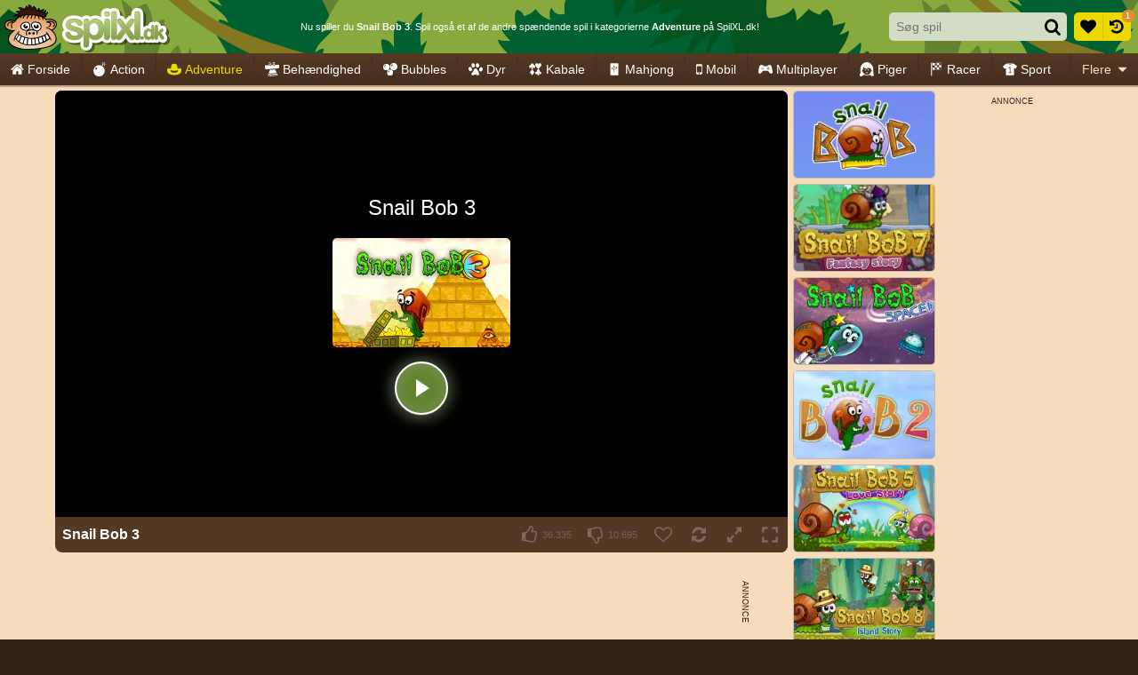

--- FILE ---
content_type: text/html; charset=UTF-8
request_url: https://www.spilxl.dk/pusle/snail-bob-3
body_size: 50961
content:
<!doctype html>
<html lang="da" prefix="og: https://ogp.me/ns#">
	<head>
		<meta charset="utf-8">
		<meta name="viewport" content="width=device-width, initial-scale=1, shrink-to-fit=no">
		<title>Snail Bob 3 - Adventure-spil - Spil XL</title>
		<link rel="alternate" hreflang="pt-BR" href="https://www.1001jogos.com.br/puzzle/snail-bob-3">
		<link rel="alternate" hreflang="cs" href="https://www.1001hry.cz/puzzle/snail-bob-3">
		<link rel="alternate" hreflang="de" href="https://www.1001spiele.de/puzzle/snail-bob-3">
		<link rel="alternate" hreflang="da" href="https://www.spilxl.dk/pusle/snail-bob-3">
		<link rel="alternate" hreflang="es" href="https://www.isladejuegos.com/puzzles/snail-bob-3">
		<link rel="alternate" hreflang="fi" href="https://www.1001pelit.com/pulmat/snail-bob-3">
		<link rel="alternate" hreflang="fr" href="https://www.1001jeux.fr/puzzle/snail-bob-3">
		<link rel="alternate" hreflang="el" href="https://www.paixnidiaxl.gr/puzzle/snail-bob-3">
		<link rel="alternate" hreflang="hu" href="https://www.jatekokxl.hu/puzzle/snail-bob-3">
		<link rel="alternate" hreflang="it" href="https://www.giochixl.it/puzzle/snail-bob-3">
		<link rel="alternate" hreflang="nl" href="https://www.elkspel.nl/puzzel/bob-de-slak-3">
		<link rel="alternate" hreflang="no" href="https://www.spillespill.no/pusle/snail-bob-3">
		<link rel="alternate" hreflang="pl" href="https://www.grajteraz.pl/puzzle/snail-bob-3">
		<link rel="alternate" hreflang="pt" href="https://www.1001jogos.pt/puzzle/snail-bob-3">
		<link rel="alternate" hreflang="ro" href="https://www.1001jocuri.ro/puzzle/snail-bob-3">
		<link rel="alternate" hreflang="sv" href="https://www.spelo.se/pussel/snail-bob-3">
		<link rel="alternate" hreflang="en" href="https://www.1001games.com/puzzle/snail-bob-3">
		<link rel="alternate" hreflang="x-default" href="https://www.1001games.com/puzzle/snail-bob-3">
		<meta name="description" content="Besøg vores hjemmeside for at spille Snail Bob 3 eller andre fantastiske adventure-spil spil!">
		<link rel="canonical" href="https://www.spilxl.dk/pusle/snail-bob-3">
		<link rel="preconnect" href="https://ccf.admeen.org">
		<link rel="preconnect" href="https://tcf.admeen.org">
		<link rel="preconnect" href="https://www.google-analytics.com">
		<link rel="preconnect" href="https://imasdk.googleapis.com">
		<link rel="preconnect" href="https://hb.improvedigital.com">
		<link rel="preload" fetchpriority="high" as="image" type="image/svg+xml" href="https://ccf.admeen.org/26/fp/381b61f355e36e2301e679532d290beb/images/hbg2.svg">
		<style>html,body{height:100%;width:100%;padding:0;margin:0}.icon{height:16px}.is-loading{position:relative;overflow:hidden}.is-loading:before{content:'';display:block;top:50% !important;left:50% !important;right:auto !important;bottom:auto !important;margin:-13px 0 0 -13px;width:26px;height:26px;background:none;border:solid .25rem rgba(0,0,0,.2);border-top-color:#000;border-radius:50%;-webkit-animation:loader .8s infinite linear;animation:loader .8s infinite linear}.is-loading:after{display:block;content:'';top:0;right:0;bottom:0;left:0}@-webkit-keyframes loader{0%{-webkit-transform:rotate(0deg);}100%{-webkit-transform:rotate(359deg);}}@keyframes loader{0%{transform:rotate(0deg);}100%{transform:rotate(359deg);}}*,*::before,*::after{box-sizing:border-box}html{font-family:sans-serif;line-height:1.15;-webkit-text-size-adjust:100%;-webkit-tap-highlight-color:rgba(0,0,0,0)}article,aside,figcaption,figure,footer,header,hgroup,main,nav,section{display:block}body{margin:0;font-family:Tahoma,Helvetica,Verdana,sans-serif;font-size:.875rem;font-weight:400;line-height:1.5;color:#fff;text-align:left;background-color:#312115}[tabindex="-1"]:focus:not(:focus-visible){outline:0 !important}hr{box-sizing:content-box;height:0;overflow:visible}h1,h2,h3,h4,h5,h6{margin-top:0;margin-bottom:0}p{margin-top:0;margin-bottom:1rem}abbr[title],abbr[data-original-title]{text-decoration:underline;text-decoration:underline dotted;cursor:help;border-bottom:0;text-decoration-skip-ink:none}address{margin-bottom:1rem;font-style:normal;line-height:inherit}ol,ul,dl{margin-top:0;margin-bottom:1rem}ol ol,ul ul,ol ul,ul ol{margin-bottom:0}dt{font-weight:700}dd{margin-bottom:.5rem;margin-left:0}blockquote{margin:0 0 1rem}b,strong{font-weight:bolder}small{font-size:80%}sub,sup{position:relative;font-size:75%;line-height:0;vertical-align:baseline}sub{bottom:-0.25em}sup{top:-0.5em}a{color:#312115;text-decoration:underline;background-color:transparent}a:hover{color:#638331;text-decoration:none}a:not([href]):not([class]){color:inherit;text-decoration:none}a:not([href]):not([class]):hover{color:inherit;text-decoration:none}pre,code,kbd,samp{font-family:SFMono-Regular,Menlo,Monaco,Consolas,"Liberation Mono","Courier New",monospace;font-size:1em}pre{margin-top:0;margin-bottom:1rem;overflow:auto;-ms-overflow-style:scrollbar}figure{margin:0 0 1rem}img{vertical-align:middle;border-style:none}svg{overflow:hidden;vertical-align:middle}table{border-collapse:collapse}caption{padding-top:.75rem;padding-bottom:.75rem;color:#6c757d;text-align:left;caption-side:bottom}th{text-align:inherit;text-align:-webkit-match-parent}label{display:inline-block;margin-bottom:.25rem}button{border-radius:0}button:focus:not(:focus-visible){outline:0}input,button,select,optgroup,textarea{margin:0;font-family:inherit;font-size:inherit;line-height:inherit}button,input{overflow:visible}button,select{text-transform:none}[role=button]{cursor:pointer}select{word-wrap:normal}button,[type=button],[type=reset],[type=submit]{-webkit-appearance:button}button:not(:disabled),[type=button]:not(:disabled),[type=reset]:not(:disabled),[type=submit]:not(:disabled){cursor:pointer}button::-moz-focus-inner,[type=button]::-moz-focus-inner,[type=reset]::-moz-focus-inner,[type=submit]::-moz-focus-inner{padding:0;border-style:none}input[type=radio],input[type=checkbox]{box-sizing:border-box;padding:0}textarea{overflow:auto;resize:vertical}fieldset{min-width:0;padding:0;margin:0;border:0}legend{display:block;width:100%;max-width:100%;padding:0;margin-bottom:.5rem;font-size:1.5rem;line-height:inherit;color:inherit;white-space:normal}progress{vertical-align:baseline}[type=number]::-webkit-inner-spin-button,[type=number]::-webkit-outer-spin-button{height:auto}[type=search]{outline-offset:-2px;-webkit-appearance:none}[type=search]::-webkit-search-decoration{-webkit-appearance:none}::-webkit-file-upload-button{font:inherit;-webkit-appearance:button}output{display:inline-block}summary{display:list-item;cursor:pointer}template{display:none}[hidden]{display:none !important}.container,.container-fluid,.container-xl,.container-lg,.container-md,.container-sm{width:100%;padding-right:.25rem;padding-left:.25rem;margin-right:auto;margin-left:auto}@media(min-width:576px){.container-sm,.container{max-width:540px}}@media(min-width:768px){.container-md,.container-sm,.container{max-width:720px}}@media(min-width:992px){.container-lg,.container-md,.container-sm,.container{max-width:960px}}@media(min-width:1200px){.container-xl,.container-lg,.container-md,.container-sm,.container{max-width:1140px}}.row{display:flex;flex-wrap:wrap;margin-right:-0.25rem;margin-left:-0.25rem}.no-gutters{margin-right:0;margin-left:0}.no-gutters>.col,.no-gutters>[class*=col-]{padding-right:0;padding-left:0}.col-xl,.col-xl-auto,.col-xl-12,.col-xl-11,.col-xl-10,.col-xl-9,.col-xl-8,.col-xl-7,.col-xl-6,.col-xl-5,.col-xl-4,.col-xl-3,.col-xl-2,.col-xl-1,.col-lg,.col-lg-auto,.col-lg-12,.col-lg-11,.col-lg-10,.col-lg-9,.col-lg-8,.col-lg-7,.col-lg-6,.col-lg-5,.col-lg-4,.col-lg-3,.col-lg-2,.col-lg-1,.col-md,.col-md-auto,.col-md-12,.col-md-11,.col-md-10,.col-md-9,.col-md-8,.col-md-7,.col-md-6,.col-md-5,.col-md-4,.col-md-3,.col-md-2,.col-md-1,.col-sm,.col-sm-auto,.col-sm-12,.col-sm-11,.col-sm-10,.col-sm-9,.col-sm-8,.col-sm-7,.col-sm-6,.col-sm-5,.col-sm-4,.col-sm-3,.col-sm-2,.col-sm-1,.col,.col-auto,.col-12,.col-11,.col-10,.col-9,.col-8,.col-7,.col-6,.col-5,.col-4,.col-3,.col-2,.col-1{position:relative;width:100%;padding-right:.25rem;padding-left:.25rem}.col{flex-basis:0;flex-grow:1;max-width:100%}.row-cols-1>*{flex:0 0 100%;max-width:100%}.row-cols-2>*{flex:0 0 50%;max-width:50%}.row-cols-3>*{flex:0 0 33.3333333333%;max-width:33.3333333333%}.row-cols-4>*{flex:0 0 25%;max-width:25%}.row-cols-5>*{flex:0 0 20%;max-width:20%}.row-cols-6>*{flex:0 0 16.6666666667%;max-width:16.6666666667%}.col-auto{flex:0 0 auto;width:auto;max-width:100%}.col-1{flex:0 0 8.33333333%;max-width:8.33333333%}.col-2{flex:0 0 16.66666667%;max-width:16.66666667%}.col-3{flex:0 0 25%;max-width:25%}.col-4{flex:0 0 33.33333333%;max-width:33.33333333%}.col-5{flex:0 0 41.66666667%;max-width:41.66666667%}.col-6{flex:0 0 50%;max-width:50%}.col-7{flex:0 0 58.33333333%;max-width:58.33333333%}.col-8{flex:0 0 66.66666667%;max-width:66.66666667%}.col-9{flex:0 0 75%;max-width:75%}.col-10{flex:0 0 83.33333333%;max-width:83.33333333%}.col-11{flex:0 0 91.66666667%;max-width:91.66666667%}.col-12{flex:0 0 100%;max-width:100%}.order-first{order:-1}.order-last{order:13}.order-0{order:0}.order-1{order:1}.order-2{order:2}.order-3{order:3}.order-4{order:4}.order-5{order:5}.order-6{order:6}.order-7{order:7}.order-8{order:8}.order-9{order:9}.order-10{order:10}.order-11{order:11}.order-12{order:12}.offset-1{margin-left:8.33333333%}.offset-2{margin-left:16.66666667%}.offset-3{margin-left:25%}.offset-4{margin-left:33.33333333%}.offset-5{margin-left:41.66666667%}.offset-6{margin-left:50%}.offset-7{margin-left:58.33333333%}.offset-8{margin-left:66.66666667%}.offset-9{margin-left:75%}.offset-10{margin-left:83.33333333%}.offset-11{margin-left:91.66666667%}@media(min-width:576px){.col-sm{flex-basis:0;flex-grow:1;max-width:100%}.row-cols-sm-1>*{flex:0 0 100%;max-width:100%}.row-cols-sm-2>*{flex:0 0 50%;max-width:50%}.row-cols-sm-3>*{flex:0 0 33.3333333333%;max-width:33.3333333333%}.row-cols-sm-4>*{flex:0 0 25%;max-width:25%}.row-cols-sm-5>*{flex:0 0 20%;max-width:20%}.row-cols-sm-6>*{flex:0 0 16.6666666667%;max-width:16.6666666667%}.col-sm-auto{flex:0 0 auto;width:auto;max-width:100%}.col-sm-1{flex:0 0 8.33333333%;max-width:8.33333333%}.col-sm-2{flex:0 0 16.66666667%;max-width:16.66666667%}.col-sm-3{flex:0 0 25%;max-width:25%}.col-sm-4{flex:0 0 33.33333333%;max-width:33.33333333%}.col-sm-5{flex:0 0 41.66666667%;max-width:41.66666667%}.col-sm-6{flex:0 0 50%;max-width:50%}.col-sm-7{flex:0 0 58.33333333%;max-width:58.33333333%}.col-sm-8{flex:0 0 66.66666667%;max-width:66.66666667%}.col-sm-9{flex:0 0 75%;max-width:75%}.col-sm-10{flex:0 0 83.33333333%;max-width:83.33333333%}.col-sm-11{flex:0 0 91.66666667%;max-width:91.66666667%}.col-sm-12{flex:0 0 100%;max-width:100%}.order-sm-first{order:-1}.order-sm-last{order:13}.order-sm-0{order:0}.order-sm-1{order:1}.order-sm-2{order:2}.order-sm-3{order:3}.order-sm-4{order:4}.order-sm-5{order:5}.order-sm-6{order:6}.order-sm-7{order:7}.order-sm-8{order:8}.order-sm-9{order:9}.order-sm-10{order:10}.order-sm-11{order:11}.order-sm-12{order:12}.offset-sm-0{margin-left:0}.offset-sm-1{margin-left:8.33333333%}.offset-sm-2{margin-left:16.66666667%}.offset-sm-3{margin-left:25%}.offset-sm-4{margin-left:33.33333333%}.offset-sm-5{margin-left:41.66666667%}.offset-sm-6{margin-left:50%}.offset-sm-7{margin-left:58.33333333%}.offset-sm-8{margin-left:66.66666667%}.offset-sm-9{margin-left:75%}.offset-sm-10{margin-left:83.33333333%}.offset-sm-11{margin-left:91.66666667%}}@media(min-width:768px){.col-md{flex-basis:0;flex-grow:1;max-width:100%}.row-cols-md-1>*{flex:0 0 100%;max-width:100%}.row-cols-md-2>*{flex:0 0 50%;max-width:50%}.row-cols-md-3>*{flex:0 0 33.3333333333%;max-width:33.3333333333%}.row-cols-md-4>*{flex:0 0 25%;max-width:25%}.row-cols-md-5>*{flex:0 0 20%;max-width:20%}.row-cols-md-6>*{flex:0 0 16.6666666667%;max-width:16.6666666667%}.col-md-auto{flex:0 0 auto;width:auto;max-width:100%}.col-md-1{flex:0 0 8.33333333%;max-width:8.33333333%}.col-md-2{flex:0 0 16.66666667%;max-width:16.66666667%}.col-md-3{flex:0 0 25%;max-width:25%}.col-md-4{flex:0 0 33.33333333%;max-width:33.33333333%}.col-md-5{flex:0 0 41.66666667%;max-width:41.66666667%}.col-md-6{flex:0 0 50%;max-width:50%}.col-md-7{flex:0 0 58.33333333%;max-width:58.33333333%}.col-md-8{flex:0 0 66.66666667%;max-width:66.66666667%}.col-md-9{flex:0 0 75%;max-width:75%}.col-md-10{flex:0 0 83.33333333%;max-width:83.33333333%}.col-md-11{flex:0 0 91.66666667%;max-width:91.66666667%}.col-md-12{flex:0 0 100%;max-width:100%}.order-md-first{order:-1}.order-md-last{order:13}.order-md-0{order:0}.order-md-1{order:1}.order-md-2{order:2}.order-md-3{order:3}.order-md-4{order:4}.order-md-5{order:5}.order-md-6{order:6}.order-md-7{order:7}.order-md-8{order:8}.order-md-9{order:9}.order-md-10{order:10}.order-md-11{order:11}.order-md-12{order:12}.offset-md-0{margin-left:0}.offset-md-1{margin-left:8.33333333%}.offset-md-2{margin-left:16.66666667%}.offset-md-3{margin-left:25%}.offset-md-4{margin-left:33.33333333%}.offset-md-5{margin-left:41.66666667%}.offset-md-6{margin-left:50%}.offset-md-7{margin-left:58.33333333%}.offset-md-8{margin-left:66.66666667%}.offset-md-9{margin-left:75%}.offset-md-10{margin-left:83.33333333%}.offset-md-11{margin-left:91.66666667%}}@media(min-width:992px){.col-lg{flex-basis:0;flex-grow:1;max-width:100%}.row-cols-lg-1>*{flex:0 0 100%;max-width:100%}.row-cols-lg-2>*{flex:0 0 50%;max-width:50%}.row-cols-lg-3>*{flex:0 0 33.3333333333%;max-width:33.3333333333%}.row-cols-lg-4>*{flex:0 0 25%;max-width:25%}.row-cols-lg-5>*{flex:0 0 20%;max-width:20%}.row-cols-lg-6>*{flex:0 0 16.6666666667%;max-width:16.6666666667%}.col-lg-auto{flex:0 0 auto;width:auto;max-width:100%}.col-lg-1{flex:0 0 8.33333333%;max-width:8.33333333%}.col-lg-2{flex:0 0 16.66666667%;max-width:16.66666667%}.col-lg-3{flex:0 0 25%;max-width:25%}.col-lg-4{flex:0 0 33.33333333%;max-width:33.33333333%}.col-lg-5{flex:0 0 41.66666667%;max-width:41.66666667%}.col-lg-6{flex:0 0 50%;max-width:50%}.col-lg-7{flex:0 0 58.33333333%;max-width:58.33333333%}.col-lg-8{flex:0 0 66.66666667%;max-width:66.66666667%}.col-lg-9{flex:0 0 75%;max-width:75%}.col-lg-10{flex:0 0 83.33333333%;max-width:83.33333333%}.col-lg-11{flex:0 0 91.66666667%;max-width:91.66666667%}.col-lg-12{flex:0 0 100%;max-width:100%}.order-lg-first{order:-1}.order-lg-last{order:13}.order-lg-0{order:0}.order-lg-1{order:1}.order-lg-2{order:2}.order-lg-3{order:3}.order-lg-4{order:4}.order-lg-5{order:5}.order-lg-6{order:6}.order-lg-7{order:7}.order-lg-8{order:8}.order-lg-9{order:9}.order-lg-10{order:10}.order-lg-11{order:11}.order-lg-12{order:12}.offset-lg-0{margin-left:0}.offset-lg-1{margin-left:8.33333333%}.offset-lg-2{margin-left:16.66666667%}.offset-lg-3{margin-left:25%}.offset-lg-4{margin-left:33.33333333%}.offset-lg-5{margin-left:41.66666667%}.offset-lg-6{margin-left:50%}.offset-lg-7{margin-left:58.33333333%}.offset-lg-8{margin-left:66.66666667%}.offset-lg-9{margin-left:75%}.offset-lg-10{margin-left:83.33333333%}.offset-lg-11{margin-left:91.66666667%}}@media(min-width:1200px){.col-xl{flex-basis:0;flex-grow:1;max-width:100%}.row-cols-xl-1>*{flex:0 0 100%;max-width:100%}.row-cols-xl-2>*{flex:0 0 50%;max-width:50%}.row-cols-xl-3>*{flex:0 0 33.3333333333%;max-width:33.3333333333%}.row-cols-xl-4>*{flex:0 0 25%;max-width:25%}.row-cols-xl-5>*{flex:0 0 20%;max-width:20%}.row-cols-xl-6>*{flex:0 0 16.6666666667%;max-width:16.6666666667%}.col-xl-auto{flex:0 0 auto;width:auto;max-width:100%}.col-xl-1{flex:0 0 8.33333333%;max-width:8.33333333%}.col-xl-2{flex:0 0 16.66666667%;max-width:16.66666667%}.col-xl-3{flex:0 0 25%;max-width:25%}.col-xl-4{flex:0 0 33.33333333%;max-width:33.33333333%}.col-xl-5{flex:0 0 41.66666667%;max-width:41.66666667%}.col-xl-6{flex:0 0 50%;max-width:50%}.col-xl-7{flex:0 0 58.33333333%;max-width:58.33333333%}.col-xl-8{flex:0 0 66.66666667%;max-width:66.66666667%}.col-xl-9{flex:0 0 75%;max-width:75%}.col-xl-10{flex:0 0 83.33333333%;max-width:83.33333333%}.col-xl-11{flex:0 0 91.66666667%;max-width:91.66666667%}.col-xl-12{flex:0 0 100%;max-width:100%}.order-xl-first{order:-1}.order-xl-last{order:13}.order-xl-0{order:0}.order-xl-1{order:1}.order-xl-2{order:2}.order-xl-3{order:3}.order-xl-4{order:4}.order-xl-5{order:5}.order-xl-6{order:6}.order-xl-7{order:7}.order-xl-8{order:8}.order-xl-9{order:9}.order-xl-10{order:10}.order-xl-11{order:11}.order-xl-12{order:12}.offset-xl-0{margin-left:0}.offset-xl-1{margin-left:8.33333333%}.offset-xl-2{margin-left:16.66666667%}.offset-xl-3{margin-left:25%}.offset-xl-4{margin-left:33.33333333%}.offset-xl-5{margin-left:41.66666667%}.offset-xl-6{margin-left:50%}.offset-xl-7{margin-left:58.33333333%}.offset-xl-8{margin-left:66.66666667%}.offset-xl-9{margin-left:75%}.offset-xl-10{margin-left:83.33333333%}.offset-xl-11{margin-left:91.66666667%}}.form-control{display:block;width:100%;height:calc(1.5em + 0.5rem + 4px);padding:.25rem .5rem;font-size:.875rem;font-weight:400;line-height:1.5;color:#495057;background-color:#fff;background-clip:padding-box;border:2px solid #dde4d1;border-radius:.3125rem;transition:border-color .15s ease-in-out,box-shadow .15s ease-in-out}@media(prefers-reduced-motion:reduce){.form-control{transition:none}}.form-control::-ms-expand{background-color:transparent;border:0}.form-control:focus{color:#495057;background-color:#fff;border-color:#c5d1b1;outline:0;box-shadow:0 0 0 .2rem rgba(255,255,255,0.25)}.form-control::placeholder{color:#e9ecef;opacity:1}.form-control:disabled,.form-control[readonly]{background-color:rgba(255,255,255,0.4);opacity:1}input[type=date].form-control,input[type=time].form-control,input[type=datetime-local].form-control,input[type=month].form-control{appearance:none}select.form-control:-moz-focusring{color:transparent;text-shadow:0 0 0 #495057}select.form-control:focus::-ms-value{color:#495057;background-color:#fff}.form-control-file,.form-control-range{display:block;width:100%}.col-form-label{padding-top:calc(0.25rem + 2px);padding-bottom:calc(0.25rem + 2px);margin-bottom:0;font-size:inherit;line-height:1.5}.col-form-label-lg{padding-top:calc(0.5rem + 2px);padding-bottom:calc(0.5rem + 2px);font-size:.875rem;line-height:1.5}.col-form-label-sm{padding-top:calc(0.125rem + 2px);padding-bottom:calc(0.125rem + 2px);font-size:.75rem;line-height:1.5}.form-control-plaintext{display:block;width:100%;padding:.25rem 0;margin-bottom:0;font-size:.875rem;line-height:1.5;color:#fff;background-color:transparent;border:solid transparent;border-width:2px 0}.form-control-plaintext.form-control-sm,.form-control-plaintext.form-control-lg{padding-right:0;padding-left:0}.form-control-sm{height:calc(1.5em + 0.25rem + 4px);padding:.125rem .25rem;font-size:.75rem;line-height:1.5;border-radius:.1875rem}.form-control-lg{height:calc(1.5em + 1rem + 4px);padding:.5rem 1rem;font-size:.875rem;line-height:1.5;border-radius:.5rem}select.form-control[size],select.form-control[multiple]{height:auto}textarea.form-control{height:auto}.form-group{margin-bottom:.5rem}.form-text{display:block;margin-top:.25rem}.form-row{display:flex;flex-wrap:wrap;margin-right:-5px;margin-left:-5px}.form-row>.col,.form-row>[class*=col-]{padding-right:5px;padding-left:5px}.form-check{position:relative;display:block;padding-left:1.25rem}.form-check-input{position:absolute;margin-top:.3rem;margin-left:-1.25rem}.form-check-input[disabled] ~ .form-check-label,.form-check-input:disabled ~ .form-check-label{color:#6c757d}.form-check-label{margin-bottom:0}.form-check-inline{display:inline-flex;align-items:center;padding-left:0;margin-right:.75rem}.form-check-inline .form-check-input{position:static;margin-top:0;margin-right:.3125rem;margin-left:0}.valid-feedback{display:none;width:100%;margin-top:.25rem;font-size:.875em;color:#28a745}.valid-tooltip{position:absolute;top:100%;left:0;z-index:5;display:none;max-width:100%;padding:.25rem .5rem;margin-top:.1rem;font-size:.75rem;line-height:1.5;color:#fff;background-color:rgba(40,167,69,0.9);border-radius:.3125rem}.form-row>.col>.valid-tooltip,.form-row>[class*=col-]>.valid-tooltip{left:5px}.was-validated :valid ~ .valid-feedback,.was-validated :valid ~ .valid-tooltip,.is-valid ~ .valid-feedback,.is-valid ~ .valid-tooltip{display:block}.was-validated .form-control:valid,.form-control.is-valid{border-color:#28a745;padding-right:calc(1.5em + 0.5rem) !important;background-image:url("data:image/svg+xml,%3csvgxmlns='http://www.w3.org/2000/svg'width='8'height='8'viewBox='0088'%3e%3cpathfill='%2328a745'd='M2.36.73L.64.53c-.4-1.04.46-1.41.1-.8l1.11.43.4-3.8c.6-.631.6-.271.2.7l-44.6c-.43.5-.8.4-1.1.1z'/%3e%3c/svg%3e");background-repeat:no-repeat;background-position:right calc(0.375em + 0.125rem) center;background-size:calc(0.75em + 0.25rem) calc(0.75em + 0.25rem)}.was-validated .form-control:valid:focus,.form-control.is-valid:focus{border-color:#28a745;box-shadow:0 0 0 .2rem rgba(40,167,69,0.25)}.was-validated select.form-control:valid,select.form-control.is-valid{padding-right:2rem !important;background-position:right 1rem center}.was-validated textarea.form-control:valid,textarea.form-control.is-valid{padding-right:calc(1.5em + 0.5rem);background-position:top calc(0.375em + 0.125rem) right calc(0.375em + 0.125rem)}.was-validated .custom-select:valid,.custom-select.is-valid{border-color:#28a745;padding-right:calc(0.75em + 1.875rem) !important;background:url("data:image/svg+xml,%3csvgxmlns='http://www.w3.org/2000/svg'width='4'height='5'viewBox='0045'%3e%3cpathfill='%23343a40'd='M20L02h4zm05L03h4z'/%3e%3c/svg%3e") right .5rem center/8px 10px no-repeat,#fff url("data:image/svg+xml,%3csvgxmlns='http://www.w3.org/2000/svg'width='8'height='8'viewBox='0088'%3e%3cpathfill='%2328a745'd='M2.36.73L.64.53c-.4-1.04.46-1.41.1-.8l1.11.43.4-3.8c.6-.631.6-.271.2.7l-44.6c-.43.5-.8.4-1.1.1z'/%3e%3c/svg%3e") center right 1.5rem/calc(0.75em + 0.25rem) calc(0.75em + 0.25rem) no-repeat}.was-validated .custom-select:valid:focus,.custom-select.is-valid:focus{border-color:#28a745;box-shadow:0 0 0 .2rem rgba(40,167,69,0.25)}.was-validated .form-check-input:valid ~ .form-check-label,.form-check-input.is-valid ~ .form-check-label{color:#28a745}.was-validated .form-check-input:valid ~ .valid-feedback,.was-validated .form-check-input:valid ~ .valid-tooltip,.form-check-input.is-valid ~ .valid-feedback,.form-check-input.is-valid ~ .valid-tooltip{display:block}.was-validated .custom-control-input:valid ~ .custom-control-label,.custom-control-input.is-valid ~ .custom-control-label{color:#28a745}.was-validated .custom-control-input:valid ~ .custom-control-label::before,.custom-control-input.is-valid ~ .custom-control-label::before{border-color:#28a745}.was-validated .custom-control-input:valid:checked ~ .custom-control-label::before,.custom-control-input.is-valid:checked ~ .custom-control-label::before{border-color:#34ce57;background-color:#34ce57}.was-validated .custom-control-input:valid:focus ~ .custom-control-label::before,.custom-control-input.is-valid:focus ~ .custom-control-label::before{box-shadow:0 0 0 .2rem rgba(40,167,69,0.25)}.was-validated .custom-control-input:valid:focus:not(:checked) ~ .custom-control-label::before,.custom-control-input.is-valid:focus:not(:checked) ~ .custom-control-label::before{border-color:#28a745}.was-validated .custom-file-input:valid ~ .custom-file-label,.custom-file-input.is-valid ~ .custom-file-label{border-color:#28a745}.was-validated .custom-file-input:valid:focus ~ .custom-file-label,.custom-file-input.is-valid:focus ~ .custom-file-label{border-color:#28a745;box-shadow:0 0 0 .2rem rgba(40,167,69,0.25)}.invalid-feedback{display:none;width:100%;margin-top:.25rem;font-size:.875em;color:#e0162a}.invalid-tooltip{position:absolute;top:100%;left:0;z-index:5;display:none;max-width:100%;padding:.25rem .5rem;margin-top:.1rem;font-size:.75rem;line-height:1.5;color:#fff;background-color:rgba(224,22,42,0.9);border-radius:.3125rem}.form-row>.col>.invalid-tooltip,.form-row>[class*=col-]>.invalid-tooltip{left:5px}.was-validated :invalid ~ .invalid-feedback,.was-validated :invalid ~ .invalid-tooltip,.is-invalid ~ .invalid-feedback,.is-invalid ~ .invalid-tooltip{display:block}.was-validated .form-control:invalid,.form-control.is-invalid{border-color:#e0162a;padding-right:calc(1.5em + 0.5rem) !important;background-image:url("data:image/svg+xml,%3csvgxmlns='http://www.w3.org/2000/svg'width='12'height='12'fill='none'stroke='%23e0162a'viewBox='001212'%3e%3ccirclecx='6'cy='6'r='4.5'/%3e%3cpathstroke-linejoin='round'd='M5.83.6h.4L66.5z'/%3e%3ccirclecx='6'cy='8.2'r='.6'fill='%23e0162a'stroke='none'/%3e%3c/svg%3e");background-repeat:no-repeat;background-position:right calc(0.375em + 0.125rem) center;background-size:calc(0.75em + 0.25rem) calc(0.75em + 0.25rem)}.was-validated .form-control:invalid:focus,.form-control.is-invalid:focus{border-color:#e0162a;box-shadow:0 0 0 .2rem rgba(224,22,42,0.25)}.was-validated select.form-control:invalid,select.form-control.is-invalid{padding-right:2rem !important;background-position:right 1rem center}.was-validated textarea.form-control:invalid,textarea.form-control.is-invalid{padding-right:calc(1.5em + 0.5rem);background-position:top calc(0.375em + 0.125rem) right calc(0.375em + 0.125rem)}.was-validated .custom-select:invalid,.custom-select.is-invalid{border-color:#e0162a;padding-right:calc(0.75em + 1.875rem) !important;background:url("data:image/svg+xml,%3csvgxmlns='http://www.w3.org/2000/svg'width='4'height='5'viewBox='0045'%3e%3cpathfill='%23343a40'd='M20L02h4zm05L03h4z'/%3e%3c/svg%3e") right .5rem center/8px 10px no-repeat,#fff url("data:image/svg+xml,%3csvgxmlns='http://www.w3.org/2000/svg'width='12'height='12'fill='none'stroke='%23e0162a'viewBox='001212'%3e%3ccirclecx='6'cy='6'r='4.5'/%3e%3cpathstroke-linejoin='round'd='M5.83.6h.4L66.5z'/%3e%3ccirclecx='6'cy='8.2'r='.6'fill='%23e0162a'stroke='none'/%3e%3c/svg%3e") center right 1.5rem/calc(0.75em + 0.25rem) calc(0.75em + 0.25rem) no-repeat}.was-validated .custom-select:invalid:focus,.custom-select.is-invalid:focus{border-color:#e0162a;box-shadow:0 0 0 .2rem rgba(224,22,42,0.25)}.was-validated .form-check-input:invalid ~ .form-check-label,.form-check-input.is-invalid ~ .form-check-label{color:#e0162a}.was-validated .form-check-input:invalid ~ .invalid-feedback,.was-validated .form-check-input:invalid ~ .invalid-tooltip,.form-check-input.is-invalid ~ .invalid-feedback,.form-check-input.is-invalid ~ .invalid-tooltip{display:block}.was-validated .custom-control-input:invalid ~ .custom-control-label,.custom-control-input.is-invalid ~ .custom-control-label{color:#e0162a}.was-validated .custom-control-input:invalid ~ .custom-control-label::before,.custom-control-input.is-invalid ~ .custom-control-label::before{border-color:#e0162a}.was-validated .custom-control-input:invalid:checked ~ .custom-control-label::before,.custom-control-input.is-invalid:checked ~ .custom-control-label::before{border-color:#ec3d4e;background-color:#ec3d4e}.was-validated .custom-control-input:invalid:focus ~ .custom-control-label::before,.custom-control-input.is-invalid:focus ~ .custom-control-label::before{box-shadow:0 0 0 .2rem rgba(224,22,42,0.25)}.was-validated .custom-control-input:invalid:focus:not(:checked) ~ .custom-control-label::before,.custom-control-input.is-invalid:focus:not(:checked) ~ .custom-control-label::before{border-color:#e0162a}.was-validated .custom-file-input:invalid ~ .custom-file-label,.custom-file-input.is-invalid ~ .custom-file-label{border-color:#e0162a}.was-validated .custom-file-input:invalid:focus ~ .custom-file-label,.custom-file-input.is-invalid:focus ~ .custom-file-label{border-color:#e0162a;box-shadow:0 0 0 .2rem rgba(224,22,42,0.25)}.form-inline{display:flex;flex-flow:row wrap;align-items:center}.form-inline .form-check{width:100%}@media(min-width:576px){.form-inline label{display:flex;align-items:center;justify-content:center;margin-bottom:0}.form-inline .form-group{display:flex;flex:0 0 auto;flex-flow:row wrap;align-items:center;margin-bottom:0}.form-inline .form-control{display:inline-block;width:auto;vertical-align:middle}.form-inline .form-control-plaintext{display:inline-block}.form-inline .input-group,.form-inline .custom-select{width:auto}.form-inline .form-check{display:flex;align-items:center;justify-content:center;width:auto;padding-left:0}.form-inline .form-check-input{position:relative;flex-shrink:0;margin-top:0;margin-right:.25rem;margin-left:0}.form-inline .custom-control{align-items:center;justify-content:center}.form-inline .custom-control-label{margin-bottom:0}}.otcmp-container{color:#000;font-size:12px;line-height:normal}.otcmp-container p{margin-bottom:.5rem}.otcmp-container .hide,.otcmp-container .ot-hide{display:none !important}.otcmp-container .ot-scrn-rdr{display:none}.otcmp-container button{font-size:inherit;font-family:inherit}.otcmp-container button:not(:disabled){cursor:pointer}.otcmp-container button.ot-link-btn{padding:0;border:0;background:transparent;color:#312115;text-decoration:underline}.otcmp-container button.ot-link-btn:hover{color:#638331;text-decoration:none}.otcmp-container button.ot-link-btn.ot-pgph-link{display:none}.otcmp-container .btn-light{background:#e6ebde}.otcmp-container .btn-light:hover{background:#dde4d1}.otcmp-container *:focus{outline:0}#onetrust-consent-sdk .ot-hide{display:none !important}.ot-fade-in{animation-name:onetrust-fade-in;animation-duration:200ms;animation-timing-function:ease-in-out}.onetrust-pc-dark-filter{background:rgba(0,0,0,0.5);z-index:2147483645;width:100%;height:100%;overflow:hidden;position:fixed;top:0;bottom:0;left:0;right:0}@supports(-webkit-backdrop-filter:blur(3px)){.otcmp-type-wall .onetrust-pc-dark-filter{-webkit-backdrop-filter:blur(3px)}}@supports(backdrop-filter:blur(3px)){.otcmp-type-wall .onetrust-pc-dark-filter{backdrop-filter:blur(3px)}}.otcmp-wall{z-index:2147483646;position:fixed;top:0;bottom:0;right:0;left:0;display:flex;flex-direction:column;align-items:center;justify-content:flex-start;padding:.5rem}.otcmp-wall .ot-sdk-container{position:relative;display:flex;margin:0 auto;padding:.5rem;min-width:250px;max-width:600px;max-height:100%;border:0;border-radius:.5rem;background-color:#638331;-webkit-box-shadow:0 5px 15px rgba(0,0,0,0.3);-moz-box-shadow:0 5px 15px rgba(0,0,0,0.3);box-shadow:0 5px 15px 0 5px 15px rgba(0,0,0,0.3)}.otcmp-wall .ot-sdk-container .ot-sdk-row{position:relative;display:flex;flex-direction:column;justify-content:space-between;padding:.5rem;width:100%;border-radius:.25rem;background-color:#d3dcc4;background-image:linear-gradient(to bottom,#d3dcc4,#fff)}.otcmp-wall .ot-sdk-container .btn-container{display:flex;flex-direction:column-reverse}.otcmp-wall .ot-sdk-container .btn-container .btn{width:100%}.otcmp-wall .ot-sdk-container .settings-link-container{order:1}.otcmp-wall .ot-sdk-container .banner-actions-container{order:0;padding-top:.5rem}.otcmp-wall .ot-sdk-container .banner-actions-container.banner-actions-container-v2{display:flex;gap:.5rem;flex-wrap:wrap}.otcmp-wall .ot-sdk-container .banner-actions-container.banner-actions-container-v2 .btn-reject-all{order:2;width:calc(50% - 0.25rem)}.otcmp-wall .ot-sdk-container .banner-actions-container.banner-actions-container-v2 .btn-reject-all .icon{margin-left:-4px}.otcmp-wall .ot-sdk-container .banner-actions-container.banner-actions-container-v2 .btn-accept{order:3;width:calc(50% - 0.25rem)}.otcmp-wall .ot-sdk-container .banner-actions-container.banner-actions-container-v2 .btn-accept .icon{margin-left:-2px}.otcmp-wall .ot-sdk-container .banner-actions-container.banner-actions-container-v2 .btn-settings{order:1;flex:0 0 100%}.otcmp-wall .otcmp-policy .title{font-size:16px;text-align:center;color:#05531f;margin-bottom:.5rem}.otcmp-wall .otcmp-wall-content{overflow:auto}.otcmp-wall .otcmp-wall-content:before{display:block;content:"";height:100px;background:#fff url("https://ccf.admeen.org/26/fp/381b61f355e36e2301e679532d290beb/images/content/cmp-popup-header-mobile.png") center center no-repeat;background-size:cover;margin-bottom:.5rem;border-radius:.25rem}@media(-webkit-min-device-pixel-ratio:1.3),(min--moz-device-pixel-ratio:1.3),(-o-min-device-pixel-ratio:2.6/2),(min-device-pixel-ratio:1.3),(min-resolution:124.8dpi),(min-resolution:1.3dppx){.otcmp-wall .otcmp-wall-content:before{background-image:url("https://ccf.admeen.org/26/fp/381b61f355e36e2301e679532d290beb/images/2x/content/cmp-popup-header-mobile.png")}}.otcmp-wall .ot-dpd-container{border-top:solid 1px rgba(0,0,0,0.08);margin-bottom:.5rem;padding-top:.5rem}.otcmp-wall .ot-dpd-container .ot-dpd-title{font-size:12px;font-weight:bold}.otcmp-wall .ot-dpd-container .ot-dpd-content.show{margin-top:.5rem}.otcmp-wall .otcmp-wall-bottom{text-align:center;margin-top:.5rem}.otcmp-wall .otcmp-policy button.ot-link-btn,.otcmp-wall .otcmp-policy a{color:#000;text-decoration:underline}.otcmp-wall .otcmp-policy button.ot-link-btn:hover,.otcmp-wall .otcmp-policy a:hover{color:#638331;text-decoration:none}.otcmp-modal{z-index:2147483647;position:fixed;top:0;bottom:0;right:0;left:0;display:flex;flex-direction:column;align-items:center;justify-content:flex-start;padding:.5rem}.otcmp-modal .ot-pc-sdk-wrapper{position:relative;display:flex;margin:0 auto;padding:40px .5rem .5rem;min-width:250px;max-width:600px;max-height:100%;border:0;border-radius:.5rem;background-color:#638331;-webkit-box-shadow:0 5px 15px rgba(0,0,0,0.3);-moz-box-shadow:0 5px 15px rgba(0,0,0,0.3);box-shadow:0 5px 15px 0 5px 15px rgba(0,0,0,0.3)}.otcmp-type-wall .otcmp-modal .ot-pc-sdk-wrapper{width:100%}.otcmp-modal .btn-close{position:absolute;top:8px;right:9px;width:22px;height:22px;text-align:center}.otcmp-modal .btn-close:after{content:url("data:image/svg+xml;charset=utf8,%3Csvg%20xmlns%3D%22http%3A%2F%2Fwww.w3.org%2F2000%2Fsvg%22%20version%3D%221.1%22%20viewBox%3D%220%200%2025%2032%22%20aria-hidden%3D%22true%22%3E%3Cpath%20fill%3D%22%23ffffff%22%20d%3D%22M23.179%2023.607c0%20.446-.179.893-.5%201.214L20.25%2027.25c-.321.321-.768.5-1.214.5s-.893-.179-1.214-.5L12.572%2022l-5.25%205.25c-.321.321-.768.5-1.214.5s-.893-.179-1.214-.5l-2.429-2.429c-.321-.321-.5-.768-.5-1.214s.179-.893.5-1.214l5.25-5.25-5.25-5.25c-.321-.321-.5-.768-.5-1.214s.179-.893.5-1.214l2.429-2.429c.321-.321.768-.5%201.214-.5s.893.179%201.214.5l5.25%205.25%205.25-5.25c.321-.321.768-.5%201.214-.5s.893.179%201.214.5l2.429%202.429c.321.321.5.768.5%201.214s-.179.893-.5%201.214l-5.25%205.25%205.25%205.25c.321.321.5.768.5%201.214z%22%3E%3C%2Fpath%3E%3C%2Fsvg%3E");display:inline-block;width:12.5px;height:16px}.otcmp-modal .btn-close:hover:after{content:url("data:image/svg+xml;charset=utf8,%3Csvg%20xmlns%3D%22http%3A%2F%2Fwww.w3.org%2F2000%2Fsvg%22%20version%3D%221.1%22%20viewBox%3D%220%200%2025%2032%22%20aria-hidden%3D%22true%22%3E%3Cpath%20d%3D%22M23.179%2023.607c0%20.446-.179.893-.5%201.214L20.25%2027.25c-.321.321-.768.5-1.214.5s-.893-.179-1.214-.5L12.572%2022l-5.25%205.25c-.321.321-.768.5-1.214.5s-.893-.179-1.214-.5l-2.429-2.429c-.321-.321-.5-.768-.5-1.214s.179-.893.5-1.214l5.25-5.25-5.25-5.25c-.321-.321-.5-.768-.5-1.214s.179-.893.5-1.214l2.429-2.429c.321-.321.768-.5%201.214-.5s.893.179%201.214.5l5.25%205.25%205.25-5.25c.321-.321.768-.5%201.214-.5s.893.179%201.214.5l2.429%202.429c.321.321.5.768.5%201.214s-.179.893-.5%201.214l-5.25%205.25%205.25%205.25c.321.321.5.768.5%201.214z%22%3E%3C%2Fpath%3E%3C%2Fsvg%3E")}.otcmp-modal .otcmp-popup-content{display:flex;flex-direction:column;padding:.5rem;width:100%;border-radius:.25rem;background-color:#d3dcc4;background-image:linear-gradient(to bottom,#d3dcc4,#fff)}.otcmp-modal .otcmp-popup-content[style*=display][style*=block]{display:flex !important}.otcmp-modal .otcmp-popup-content .pc-logo-container{display:none}.otcmp-modal .otcmp-popup-vendors{padding-top:calc(34px + 0.5rem)}.otcmp-modal .otcmp-popup-vendors .otcmp-popup-title{display:flex;align-items:center}.otcmp-modal .otcmp-popup-vendors .otcmp-popup-vendors-list{overflow:auto;margin-bottom:.5rem}.otcmp-modal .otcmp-popup-title{position:absolute;top:0;left:0;color:#fff;font-size:1rem;padding:0 .5rem;height:40px;line-height:40px;white-space:nowrap;overflow:hidden;text-overflow:ellipsis;max-width:calc(100% - 30px)}.otcmp-modal .otcmp-popup-policy-text{order:1;flex:0 0 auto}.otcmp-type-banner .otcmp-modal .otcmp-popup-policy-text:before{display:block;content:"";height:100px;background:#fff url("https://ccf.admeen.org/26/fp/381b61f355e36e2301e679532d290beb/images/content/sncmp-popup-header.png") center center no-repeat;background-size:cover;margin-bottom:.5rem;border-radius:.25rem}@media(-webkit-min-device-pixel-ratio:1.3),(min--moz-device-pixel-ratio:1.3),(-o-min-device-pixel-ratio:2.6/2),(min-device-pixel-ratio:1.3),(min-resolution:124.8dpi),(min-resolution:1.3dppx){.otcmp-type-banner .otcmp-modal .otcmp-popup-policy-text:before{background-image:url("https://ccf.admeen.org/26/fp/381b61f355e36e2301e679532d290beb/images/2x/content/sncmp-popup-header.png")}}.otcmp-modal .otcmp-popup-cookie-prefs{order:2;margin:.5rem 0;border-top:solid 1px #d3dcc4;padding-top:.5rem;overflow:auto}.otcmp-modal .otcmp-popup-cookie-prefs .title{font-size:16px;text-align:center;color:#05531f;margin-bottom:.5rem}.otcmp-modal .otcmp-popup-footer{order:3;flex:0 0 auto;display:flex;flex-direction:row;flex-wrap:wrap-reverse}.otcmp-modal .otcmp-popup-footer.otcmp-popup-footer-v2{flex-wrap:nowrap;gap:.5rem}.otcmp-modal .otcmp-popup-footer.otcmp-popup-footer-v2 .btn-primary{flex:1 1 20%}.otcmp-modal .otcmp-popup-footer.otcmp-popup-footer-v2 .btn-reject-all{order:2}.otcmp-modal .otcmp-popup-footer.otcmp-popup-footer-v2 .btn-reject-all.ot-pc-refuse-all-handler{margin-right:0}.otcmp-modal .otcmp-popup-footer.otcmp-popup-footer-v2 .btn-reject-all .icon{margin-left:-4px}.otcmp-modal .otcmp-popup-footer.otcmp-popup-footer-v2 .btn-agree{order:3}.otcmp-modal .otcmp-popup-footer.otcmp-popup-footer-v2 .btn-agree .icon{margin-left:-2px}.otcmp-modal .otcmp-popup-footer.otcmp-popup-footer-v2 .btn-save{margin:0;order:1}.otcmp-modal .otcmp-popup-footer.otcmp-popup-footer-v2 .btn-save.save-preference-btn-handler{min-width:0;margin-left:0}.otcmp-modal .otcmp-popup-footer .btn-light{flex:1 1 auto;margin-bottom:.5rem}.otcmp-modal .otcmp-popup-footer .btn-primary{flex:0 0 100%;display:inline-block !important}.otcmp-modal .otcmp-popup-footer.ot-sdk-row .ot-pc-refuse-all-handler{margin-right:.25rem}.otcmp-modal .otcmp-popup-footer.ot-sdk-row .save-preference-btn-handler{margin-left:.25rem;min-width:calc(50% - 0.25rem)}.otcmp-modal .otcmp-popup-footer.save-preference-btn-container{flex-wrap:wrap}.otcmp-modal label .label-text{display:none}.otcmp-modal .cookie-subgroups-container{border-top:dashed 1px rgba(0,0,0,0.08);margin:0 0 .5rem 20px;padding:.5rem .5rem 0 0}.otcmp-modal .cookie-subgroups-container>ul{margin:0;padding:0}.otcmp-modal .cookie-subgroup{list-style:none outside;display:flex;align-items:center;flex-wrap:wrap}.otcmp-modal .cookie-subgroup>h6{font-size:12px;font-weight:bold;color:#000;max-width:80%}.otcmp-modal .cookie-subgroup .cookie-subgroup-toggle{margin-left:auto}.otcmp-modal .cookie-subgroup .cookie-subgroups-description-legal{flex-basis:100%;font-size:11px;margin-top:.5rem}.otcmp-modal .cookie-subgroup .cookie-subgroups-description-legal a{color:#312115;text-decoration:underline}.otcmp-modal .cookie-subgroup .cookie-subgroups-description-legal a:hover{color:#638331;text-decoration:none}.ot-accordion-layout.category-item{position:relative;border-top:solid 1px rgba(211,220,196,0.6)}.ot-accordion-layout.category-item:first-of-type{border-top:0}.ot-accordion-layout.category-item>input[type=checkbox]{position:absolute;cursor:pointer;width:calc(100% - 80px);height:36px;opacity:0;margin:0;top:0;left:0;z-index:1}.ot-accordion-layout.category-item .accordion-header{display:flex;justify-content:space-between;align-items:center;padding:.5rem 0}.ot-accordion-layout.category-item .accordion-header .ot-arrow{transition:all .1s ease-in;-webkit-transition:all .1s ease-in;-moz-transition:all .1s ease-in;-o-transition:all .1s ease-in}.ot-accordion-layout.category-item .accordion-header .ot-arrow path{fill:#043b16}.ot-accordion-layout.category-item .category-header{order:2;flex:1 1 auto;text-align:left;font-weight:normal}.ot-accordion-layout.category-item .ot-always-active{order:3;color:#05531f;font-size:12px;font-weight:700;line-height:normal;min-width:100px;text-align:right}.ot-accordion-layout.category-item .ot-switch{order:3;flex:0 0 80px}.ot-accordion-layout.category-item .ot-arrow-container{order:1;flex:0 0 20px}.ot-accordion-layout.category-item .accordion-text{margin-left:.5rem}.ot-accordion-layout.category-item .ot-pur-vdr-count{display:block;font-size:.75em;font-weight:normal;color:rgba(0,0,0,0.4)}.ot-accordion-layout.category-item .ot-pur-vdr-count:hover{text-decoration:none}.ot-accordion-layout.category-item input[type=checkbox]:not(:checked) ~ .accordion-text{display:none}.ot-accordion-layout.category-item input[type=checkbox]:checked ~ .accordion-header .ot-arrow{transform:rotate(90deg);-o-transform:rotate(90deg);-ms-transform:rotate(90deg);-webkit-transform:rotate(90deg)}.ot-accordion-layout.category-item input[type=checkbox]:hover ~ .accordion-header .category-header{text-decoration:underline;color:#638331}.ot-accordion-layout.category-item input[type=checkbox]:hover ~ .accordion-header .category-header .ot-pur-vdr-count{text-decoration:none;color:rgba(99,131,49,0.4)}.ot-accordion-layout.category-item input[type=checkbox]:hover ~ .accordion-header .ot-arrow path{fill:#638331}.ot-accordion-layout.category-item .ot-accordion-group-pc-container{padding:.5rem;background-color:#d3dcc4;border-radius:.25rem;margin-bottom:.25rem;font-size:12px}.ot-accordion-layout .category-vendors-list-container{padding:0 .5rem .5rem;font-size:11px}.ot-accordion-layout .category-vendors-list-container a{color:#312115;text-decoration:underline}.ot-accordion-layout .category-vendors-list-container a:hover{color:#638331;text-decoration:none}.ot-accordion-layout .category-vendors-list-container a[target=_blank]{font-size:smaller;text-decoration:none}.ot-accordion-layout .category-vendors-list-container a[target=_blank]:hover{text-decoration:underline}.ot-switch{text-align:right}.ot-switch.ot-hide-tgl{display:none}.ot-switch .switch-checkbox{opacity:0;margin:0;width:0;display:block;position:absolute}.ot-switch .switch-checkbox:checked+.ot-switch-label .ot-switch-inner{margin-left:0}.ot-switch .switch-checkbox:checked+.ot-switch-label .ot-switch-nob{right:4px;background:#fff;left:auto}.ot-switch .ot-switch-label{position:relative;display:inline-block;z-index:1;width:45px;height:24px;margin:0 0 -4px;overflow:hidden;cursor:pointer;border-radius:20px;background:#d3dcc4}.ot-switch .ot-switch-label .ot-switch-inner{display:block;width:200%;margin-left:-100%;transition:margin .1s ease-in;-moz-transition:margin .1s ease-in;-o-transition:margin .1s ease-in;-webkit-transition:margin .1s ease-in}.ot-switch .ot-switch-label .ot-switch-inner:before{content:"";display:block;width:50%;height:24px;background:#28a745}.ot-switch .ot-switch-label .ot-switch-nob{display:block;position:absolute;border-radius:20px;background:#fff;bottom:auto;border:0;top:50%;margin:-9px 0 0;width:18px;height:18px;right:auto;left:4px;transition:all .2s ease-in 0;-moz-transition:all .2s ease-in 0;-o-transition:all .2s ease-in 0;-webkit-transition:all .2s ease-in 0}.otcmp-popup-vendors .otcmp-popup-title{max-width:calc(100% - 30px)}.otcmp-popup-vendors .otcmp-popup-title h3{display:inline;font-size:1rem;white-space:nowrap;overflow:hidden;text-overflow:ellipsis}.otcmp-popup-vendors .back-btn-handler{color:#fff;font-size:12px;text-decoration:none;display:inline-block;white-space:nowrap;line-height:20px;margin-right:.5rem;padding-right:.5rem;border-right:solid 1px rgba(255,255,255,0.2)}.otcmp-popup-vendors .back-btn-handler.ot-link-btn{color:#fff;text-decoration:none;padding-right:.5rem;border-right:solid 1px rgba(255,255,255,0.2)}.otcmp-popup-vendors .back-btn-handler.ot-link-btn:hover{color:#d3dcc4}.otcmp-popup-vendors .back-btn-handler .icon{margin-right:.5rem;height:.75rem;vertical-align:middle;margin-top:-1px}.otcmp-popup-vendors .back-btn-handler .icon path{fill:#fff}.otcmp-popup-vendors .back-btn-handler:hover{color:#d3dcc4}.otcmp-popup-vendors .back-btn-handler:hover .icon path{fill:#d3dcc4}.otcmp-popup-vendors .pc-back-button-text{display:inline;padding:0;margin:0}.otcmp-popup-vendors .otcmp-search-container{display:none}.vendor-item .ot-leg-btn-container{margin-top:.5rem}.ot-leg-btn-container button{color:#000;background:#dde4d1;border:solid 1px #d1dac1;border-radius:3px;font-size:11px;padding:3px 5px}.ot-leg-btn-container button:hover{background:#d1dac1;border-color:#c9d4b7;cursor:pointer}.ot-leg-btn-container button svg path{fill:#000}.ot-leg-btn-container button.ot-active-leg-btn{opacity:.4}.ot-leg-btn-container button.ot-remove-objection-handler{color:#fff !important;background:#c41325;border:solid 1px #b21121}.ot-leg-btn-container button.ot-remove-objection-handler svg path{fill:#fff}.ot-leg-btn-container button.ot-remove-objection-handler:hover{background:#b21121;border-color:#960f1c}.otcmp-vendors-select-all{display:flex !important;justify-content:flex-end;position:absolute;top:40px;left:.5rem;right:.5rem;z-index:1;height:34px;text-align:right;padding:0 .5rem;background:#d3dcc4;border-bottom:solid 1px #ccd6ba;border-radius:.25rem .25rem 0 0}.otcmp-vendors-select-all .ot-checkbox{display:flex;justify-content:flex-end;align-items:center}.otcmp-vendors-select-all .otcmp-vendors-select-all-text p{margin:0;font-size:11px}.otcmp-vendors-select-all .leg-int-sel-all-hdr span{font-size:11px}.otcmp-vendors-select-all .otcmp-vendors-select-all-checkbox{margin-left:.5rem}.otcmp-vendors-select-all .otcmp-vendors-select-all-checkbox>input[type=checkbox]:checked ~ label:before{background:0}.otcmp-vendors-list{list-style:none outside;margin:0;padding:0}.otcmp-vendors-list>li{position:relative;padding:.5rem 0;border-top:solid 1px #d3dcc4}.otcmp-vendors-list>li:first-child{border:0}.otcmp-vendors-list>li>input[type=checkbox]{position:absolute;cursor:pointer;width:100%;height:50px;opacity:0;margin:0;top:0;left:0;z-index:1}.otcmp-vendors-list>li>input[type=checkbox]:not(:checked) ~ .accordion-text{display:none}.otcmp-vendors-list>li>input[type=checkbox]:checked ~ .accordion-text{display:block}.otcmp-vendors-list>li>input[type=checkbox]:checked ~ .accordion-header svg{transform:rotate(90deg);-o-transform:rotate(90deg);-ms-transform:rotate(90deg);-webkit-transform:rotate(90deg)}.otcmp-vendors-list>li>input[type=checkbox]:hover ~ .accordion-header .vendor-title{text-decoration:underline}.otcmp-vendors-list>li>input[type=checkbox]:hover ~ .accordion-header .ot-arrow-container svg path{fill:#638331}.otcmp-vendors-list .accordion-header{display:flex;justify-content:space-between;align-items:flex-start}.otcmp-vendors-list .accordion-header .vendor-info{flex:1 1 auto}.otcmp-vendors-list .accordion-header .vendor-info .vendor-title{font-weight:bold}.otcmp-vendors-list .accordion-header .vendor-info .vendor-privacy-notice,.otcmp-vendors-list .accordion-header .vendor-info .vendor-legclaim-link{position:relative;z-index:2;text-decoration:none;font-size:11px;color:#638331}.otcmp-vendors-list .accordion-header .vendor-info .vendor-privacy-notice:hover,.otcmp-vendors-list .accordion-header .vendor-info .vendor-legclaim-link:hover{text-decoration:underline}.otcmp-vendors-list .accordion-header .vendor-purposes{padding:0 .5rem;text-align:right;white-space:nowrap;font-size:11px}.otcmp-vendors-list .accordion-header .ot-toggle-group{flex:0 0 40px;display:flex;justify-content:flex-end;align-items:center}.otcmp-vendors-list .accordion-header .ot-checkbox{position:relative;z-index:2;margin-right:5px}.otcmp-vendors-list .accordion-header .ot-arrow-container{width:14px;text-align:right}.otcmp-vendors-list .ot-arrow-container svg{-webkit-transition:all .25s ease-in;-moz-transition:all .25s ease-in;-o-transition:all .25s ease-in;transition:all .25s ease-in;height:10px;width:10px;margin-top:-3px}.otcmp-vendors-list .ot-arrow-container svg path{fill:#043b16}.otcmp-vendors-list .accordion-text{margin-top:.5rem}.otcmp-vendors-list .vendor-options{padding:.5rem;background-color:#d3dcc4;border-radius:.25rem;font-size:12px}.otcmp-vendors-list .vendor-purpose-groups p{margin-bottom:0;padding:3px 0}.otcmp-vendors-list .vendor-purpose-groups .vendor-option-purpose{border-bottom:solid 1px rgba(0,0,0,0.05)}.otcmp-vendors-list .vendor-purpose-groups .vendor-option-purpose:first-of-type{border-top:0}.otcmp-vendors-list .vendor-purpose-groups .vendor-option-purpose p{font-weight:700}.otcmp-vendors-list .vendor-purpose-groups .vendor-consent-group{margin:0 0 0 .5rem}.otcmp-vendors-list .vendor-purpose-groups .vendor-consent-group.legitimate-interest-group{display:flex;justify-content:flex-start;align-items:baseline}.otcmp-vendors-list .vendor-purpose-groups .vendor-opt-out-handler{font-size:10px;color:#05531f;text-decoration:none;white-space:nowrap;margin-left:.5rem}.otcmp-vendors-list .vendor-purpose-groups .vendor-opt-out-handler svg{width:12px;height:12px;margin-top:-2px}.otcmp-vendors-list .vendor-purpose-groups .vendor-opt-out-handler svg path{fill:#05531f}.otcmp-vendors-list .vendor-purpose-groups .vendor-opt-out-handler:hover{text-decoration:underline}.otcmp-vendors-list .ot-checkbox,.otcmp-vendors-select-all-checkbox{width:18px;height:18px;overflow:hidden}.otcmp-vendors-list .ot-checkbox label,.otcmp-vendors-select-all-checkbox label{position:relative;display:inline-block;width:18px;height:18px;padding-left:18px;cursor:pointer;font-weight:normal}.otcmp-vendors-list .ot-checkbox label:before,.otcmp-vendors-list .ot-checkbox label:after,.otcmp-vendors-select-all-checkbox label:before,.otcmp-vendors-select-all-checkbox label:after{position:absolute;content:"";display:block;border-radius:3px}.otcmp-vendors-list .ot-checkbox label:before,.otcmp-vendors-select-all-checkbox label:before{left:0;top:0;width:18px;height:18px;background-color:rgba(255,255,255,0.4);border:1px solid transparent}.otcmp-vendors-list .ot-checkbox label:after,.otcmp-vendors-select-all-checkbox label:after{top:5px;left:3px;width:12px;height:7px;border-left:3px solid;border-bottom:3px solid;color:#28a745;transform:rotate(-45deg);-o-transform:rotate(-45deg);-ms-transform:rotate(-45deg);-webkit-transform:rotate(-45deg)}.otcmp-vendors-list .ot-checkbox input[type=checkbox],.otcmp-vendors-select-all-checkbox input[type=checkbox]{cursor:pointer;opacity:0;margin:0;position:absolute}.otcmp-vendors-list .ot-checkbox input[type=checkbox]:checked,.otcmp-vendors-select-all-checkbox input[type=checkbox]:checked{pointer-events:initial}.otcmp-vendors-list .ot-checkbox input[type=checkbox]:not(:checked),.otcmp-vendors-select-all-checkbox input[type=checkbox]:not(:checked){pointer-events:initial}.otcmp-vendors-list .ot-checkbox input[type=checkbox]:not(:checked) ~ label:before,.otcmp-vendors-select-all-checkbox input[type=checkbox]:not(:checked) ~ label:before{border-color:#e0162a;background-color:rgba(224,22,42,0.1)}.otcmp-vendors-list .ot-checkbox input[type=checkbox]:not(:checked) ~ label:after,.otcmp-vendors-select-all-checkbox input[type=checkbox]:not(:checked) ~ label:after{display:none}.otcmp-vendors-select-all-checkbox.line-through label:after{top:8px;left:4px;width:9px;height:auto;border-left:0;transform:none;-o-transform:none;-ms-transform:none;-webkit-transform:none}.ot-floating-button{display:none !important}@media only screen and (min-width:576px){.otcmp-wall .ot-sdk-container .btn-container{flex-direction:row-reverse;justify-content:flex-end;align-items:center;grid-gap:.5rem}.otcmp-wall .ot-sdk-container .banner-actions-container{flex:1 1 auto;padding-top:0}.otcmp-wall .ot-sdk-container .banner-actions-container.banner-actions-container-v2{flex-wrap:nowrap}.otcmp-wall .ot-sdk-container .banner-actions-container.banner-actions-container-v2 .btn-primary{flex:1 1 100%}.otcmp-wall .ot-sdk-container .banner-actions-container.banner-actions-container-v2 .btn-reject-all{order:2}.otcmp-wall .ot-sdk-container .banner-actions-container.banner-actions-container-v2 .btn-settings{order:1;flex:1 1 44%}.otcmp-wall .ot-sdk-container .settings-link-container{flex:0 0 auto}.otcmp-modal .otcmp-popup-footer{justify-content:space-between;flex-wrap:nowrap}.otcmp-modal .otcmp-popup-footer .btn-light{flex:0 0 auto;margin:0}.otcmp-modal .otcmp-popup-footer .btn-primary{flex:0 0 auto}.otcmp-modal .otcmp-popup-footer.ot-sdk-row .btn-light{order:1;min-width:120px;margin:0 .5rem 0 0}.otcmp-modal .otcmp-popup-footer.ot-sdk-row .btn-primary{flex:1 1 auto;order:2}.otcmp-modal .otcmp-popup-footer.ot-sdk-row.otcmp-popup-footer-v2 .btn-primary{flex:1 1 100%}.otcmp-modal .otcmp-popup-footer.ot-sdk-row.otcmp-popup-footer-v2 .btn-reject-all{order:2}.otcmp-modal .otcmp-popup-footer.ot-sdk-row.otcmp-popup-footer-v2 .btn-agree{order:3}.otcmp-modal .otcmp-popup-footer.ot-sdk-row.otcmp-popup-footer-v2 .btn-save{order:1;margin-right:0;flex:1 1 44%}}@media only screen and (min-width:768px){.otcmp-container p{margin-bottom:.5rem}.otcmp-wall{margin-top:5vh}.otcmp-wall .otcmp-wall-content:before{height:105px;background-image:url("https://ccf.admeen.org/26/fp/381b61f355e36e2301e679532d290beb/images/content/cmp-popup-header.png")}}@media only screen and (min-width:768px) and (-webkit-min-device-pixel-ratio:1.3),only screen and (min-width:768px) and (min--moz-device-pixel-ratio:1.3),only screen and (min-width:768px) and (-o-min-device-pixel-ratio:2.6/2),only screen and (min-width:768px) and (min-device-pixel-ratio:1.3),only screen and (min-width:768px) and (min-resolution:124.8dpi),only screen and (min-width:768px) and (min-resolution:1.3dppx){.otcmp-wall .otcmp-wall-content:before{background-image:url("https://ccf.admeen.org/26/fp/381b61f355e36e2301e679532d290beb/images/2x/content/cmp-popup-header.png")}}@media only screen and (min-width:768px){.otcmp-wall .otcmp-policy .title{text-align:left}}@media only screen and (min-width:768px){.otcmp-wall .settings-link-container .btn{min-width:120px}}@media only screen and (min-width:768px){.otcmp-modal{padding:0;margin-top:5vh}.otcmp-modal .otcmp-popup-content{max-height:80vh}.otcmp-type-banner .otcmp-modal .otcmp-popup-policy-text:before{height:150px}}@media only screen and (min-width:768px){.ot-accordion-layout.category-item .accordion-header{padding:.5rem}}@media only screen and (min-width:768px){.otcmp-vendors-list>li{padding:.5rem}.otcmp-vendors-list .accordion-header .ot-toggle-group{flex:0 0 80px}.otcmp-vendors-list .accordion-header .ot-checkbox{margin-right:.5rem}}@media only screen and (min-width:992px){.otcmp-container{font-size:14px;line-height:normal}.otcmp-wall .ot-dpd-container .ot-dpd-title{font-size:14px}.ot-dpd-container{margin-bottom:0}}@keyframes onetrust-fade-in{0%{opacity:0}100%{opacity:1}}@keyframes slide-down-custom{0%{bottom:600px !important}100%{bottom:0}}@-webkit-keyframes slide-down-custom{0%{bottom:600px !important}100%{bottom:0}}@-moz-keyframes slide-down-custom{0%{bottom:600px !important}100%{bottom:0}}.ot-obj-leg-btn-handler>svg{overflow:hidden;fill:currentColor;width:.75rem;height:.75rem;vertical-align:text-bottom}.gameplay-controls{margin-top:-0.5rem}.gameplay-controls .row>.col-12,.gameplay-controls .row>.col-6{margin-top:.5rem}.gameplay-controls .group>.title{font-weight:bold;text-align:center;border-bottom:solid 1px #ebefe4;text-transform:uppercase;font-size:.875rem;color:#043b16}.gameplay-controls .group>.row{align-items:center;margin-top:.25rem}.gameplay-controls .group-inline{display:flex;flex-wrap:wrap;justify-content:flex-start}.gameplay-controls .group-inline .pair{flex-wrap:nowrap;display:flex;align-items:baseline;flex:0 0 20%;margin-top:.5rem;padding-right:1rem}.gameplay-controls .group-inline .action{margin-left:.25rem;white-space:nowrap}.gameplay-controls .group-bg{background:#f0f3ea;border:solid 1px rgba(211,220,196,0.3);border-radius:.3125rem;padding:.25rem .5rem .5rem;height:100%}.gameplay-controls .group-bg .row{flex-wrap:nowrap}.gameplay-controls .group-bg .keys,.gameplay-controls .group-bg .action{position:relative;width:100%;padding-right:.125rem;padding-left:.125rem}.gameplay-controls .group-bg .keys{flex:0 0 25%;max-width:50%;justify-content:center}.gameplay-controls .group-bg .keys.full{flex:0 0 100%;max-width:none}.gameplay-controls .group-bg .action{flex:0 1 75%;max-width:75%}.gameplay-controls .keys{display:flex;align-items:center}.gameplay-controls .keys .key{display:block;font-size:.6875rem;min-width:24px;min-height:24px;text-align:center;padding:3px 7px;background:#fff;border:solid 1px #d3dcc4;border-radius:5px}.gameplay-controls .keys .special{display:block;height:24px;line-height:24px;background-position:center;background-repeat:no-repeat;flex-shrink:0;flex-grow:0}.gameplay-controls .keys .special:before{content:" ";display:inline-block}.gameplay-controls .keys .special.sk-wasd,.gameplay-controls .keys .special.sk-arrows{background-size:37px 24px;width:37px}.gameplay-controls .keys .special.sk-mouse,.gameplay-controls .keys .special.sk-lmb,.gameplay-controls .keys .special.sk-rmb,.gameplay-controls .keys .special.sk-mwhl{background-size:17px 24px;width:17px}.gameplay-controls .keys .special.sk-keyboard{width:46px;background-image:url(https://ccf.admeen.org/26/fp/381b61f355e36e2301e679532d290beb/images/controls/keyboard.svg)}.gameplay-controls .keys .special.sk-wasd{background-image:url(https://ccf.admeen.org/26/fp/381b61f355e36e2301e679532d290beb/images/controls/wasd.svg)}.gameplay-controls .keys .special.sk-arrows{background-image:url(https://ccf.admeen.org/26/fp/381b61f355e36e2301e679532d290beb/images/controls/arrows.svg)}.gameplay-controls .keys .special.sk-mouse{background-image:url(https://ccf.admeen.org/26/fp/381b61f355e36e2301e679532d290beb/images/controls/mouse.svg)}.gameplay-controls .keys .special.sk-lmb{background-image:url(https://ccf.admeen.org/26/fp/381b61f355e36e2301e679532d290beb/images/controls/lmb.svg)}.gameplay-controls .keys .special.sk-rmb{background-image:url(https://ccf.admeen.org/26/fp/381b61f355e36e2301e679532d290beb/images/controls/rmb.svg)}.gameplay-controls .keys .special.sk-mwhl{background-image:url(https://ccf.admeen.org/26/fp/381b61f355e36e2301e679532d290beb/images/controls/mwhl.svg)}.gameplay-controls .keys i{font-size:.625rem;color:#638331;opacity:.6;margin:0 3px 0 1px}.gameplay-controls .action{font-size:.75rem;color:#05531f}body{display:flex;flex-direction:column}body.has-dialog{overflow:hidden}body.is-frozen{overflow:hidden}.ctnr{max-width:1440px;margin:0 auto}.dark,.dark a,.dark button{color:#fff}.dark a:hover,.dark button:hover{color:#fff}.light,.light a,.light button{color:#000}.light a:hover,.light button:hover{color:#000}.bg-dark{background:#312115}.bg-brown{background:#553924}.bg-brown.gradient{background-color:#553924;background-image:linear-gradient(to bottom,rgba(0,0,0,0) 50%,rgba(0,0,0,0.2))}.bg-white{background:#fff}.bg-danger{background:#e0162a}.br{border-radius:.3125rem}.brt{border-radius:.3125rem .3125rem 0 0}.brb{border-radius:0 0 .3125rem .3125rem}header{background:#638331 top right repeat-x;background-image:url("https://ccf.admeen.org/26/fp/381b61f355e36e2301e679532d290beb/images/hbg.png"),url("https://ccf.admeen.org/26/fp/381b61f355e36e2301e679532d290beb/images/hbg1.svg"),url("https://ccf.admeen.org/26/fp/381b61f355e36e2301e679532d290beb/images/hbg2.svg"),url("https://ccf.admeen.org/26/fp/381b61f355e36e2301e679532d290beb/images/hbg4.svg"),url("https://ccf.admeen.org/26/fp/381b61f355e36e2301e679532d290beb/images/hbg3.svg");background-size:auto 100%;z-index:500;background-position-x:33%}.hpto header{z-index:250000000}.site-header{height:60px;display:flex;flex-direction:row;justify-content:space-between}.logo{display:flex;align-items:center;flex-shrink:0}.logo a{display:block}.logo img{display:block;width:191px;max-width:100%;height:60px}.seo-text{flex-grow:1;display:flex;align-items:center;justify-content:center;text-align:center;font-size:.6875rem;line-height:normal;padding:.25rem}.seo-text p{margin:0}.searchbar{display:none;padding:10px 0;margin-left:auto}.menu{display:flex;padding:14px .5rem 14px 0}.menu .btn.btn-search{display:none}.menu .btn{display:flex;align-items:center;justify-content:center;height:32px;padding:0;min-width:32px;margin-left:.5rem}.menu .btn .icon{height:1.125rem}.menu .btn.btn-favorites.active,.menu .btn.btn-recent.active{color:#000;background-color:#fff;border-color:#fff}.menu .btn.btn-favorites{border-radius:.3125rem 0 0 .3125rem}.menu .btn.btn-recent{margin-left:0;border-left:solid 1px #d8c601;border-radius:0 .3125rem .3125rem 0}.menu .btn.btn-recent.active{border-top-left-radius:0 !important}.menu .btn.btn-menu-panel{display:none}.nav{min-height:36px;height:36px;z-index:3;box-shadow:0 1px 1px 1px rgba(0,0,0,0.25);background-color:#553924;background-image:linear-gradient(to bottom,rgba(0,0,0,0),rgba(0,0,0,0.2))}.nav>div{display:flex}.nav nav.navbar{display:flex;flex-wrap:wrap;height:36px;overflow:hidden;text-overflow:ellipsis;white-space:nowrap}.nav nav a{white-space:nowrap;text-decoration:none}.nav nav a:first-of-type{border:0}.nav nav>a,.nav nav button{display:flex;align-items:center;height:36px;padding:0 .75rem;border-left:solid 1px #462f1e}.nav nav>a:hover,.nav nav>a.active,.nav nav button:hover,.nav nav button.active{color:#ecd901}.nav .dropdown{margin-left:auto}.nav .dropdown button{color:#f7dcbc}.nav .dropdown button .icon{height:.75rem;margin:0 0 0 .25rem}.nav .dropdown.active>button{background:#fff;color:#000;border-left-color:transparent;border-radius:.3125rem .3125rem 0 0;border-bottom:solid 1px #f0f0f0}.nav .icon{margin-right:4px}main{flex:1 0 auto;background:#f7dcbc;color:#000}.mainwrap{display:flex;flex-flow:row wrap}.hpto .mainwrap.ctnr{max-width:970px}.mainwrap>*{flex:0 0 100%}.mainwrap>.content{width:100%;max-width:100vw;order:2}sidebar{flex:1;margin:.5rem 0 0}sidebar .banner-medium-rectangle{margin-bottom:.5rem}sidebar .grid>ul li:nth-child(even),sidebar .grid>a.thumb:nth-child(even){background-color:rgba(255,255,255,0.05)}@media(min-width:1260px) and (max-width:1400px){.page-index sidebar .grid>ul li:last-child,.page-index sidebar .grid>a.thumb:last-child{display:none}}footer{flex:0 0 auto;z-index:5;font-size:.75rem;padding:.5rem;border-top:solid 1px #000;box-shadow:0 -1px 1px 1px rgba(0,0,0,0.25)}footer .wrap{display:flex;flex-wrap:wrap;flex-direction:row;align-items:flex-start;justify-content:space-evenly;text-align:center;position:relative;min-height:36px;padding-left:calc(114px + 0.5rem)}footer .wrap>*{flex:0 0 calc(50% - 0.25rem);order:1}footer .wrap>.right{order:2;display:flex;justify-content:space-between}footer .wrap>.right.last{order:4}footer .wrap>.right>div{flex:1 1 auto;margin-right:.5rem}footer .wrap>.right>div>a{display:block}footer .wrap>.right>div>button{display:block;width:100%}footer .wrap>.right .btn{font-size:.75rem;color:#f7dcbc;height:auto;line-height:normal;padding:.375rem .75rem;min-width:38px;overflow:hidden;text-overflow:ellipsis;white-space:nowrap}footer .wrap>.right .btn-lang{min-height:30px}footer .wrap>.right .btn-to-top{padding:0;min-width:30px;min-height:30px;display:flex;align-items:center;justify-content:center}footer .wrap>.right .dropdown-menu{text-align:right}footer .promo .title{font-size:.875rem;margin:0 0 .25rem}footer .promo a:hover{color:#f7dcbc;text-decoration:none}footer .admeen{flex:0 0 100%;margin:0 auto .5rem;margin:0;width:114px}footer .admeen img{margin:0;position:absolute;left:0;top:50%;bottom:0;width:auto;height:36px;margin-top:-18px}footer .link{display:flex;color:#f7dcbc}footer .link:after{content:"-";margin-right:.125rem;line-height:initial;opacity:.6}footer .link.last a{margin:0}footer .link.last:after{display:none}footer .link a{display:block;text-decoration:none;height:auto;line-height:normal;padding:0 3px;background:0;color:#f7dcbc;margin-bottom:0;margin-right:.125rem;overflow:hidden;text-overflow:ellipsis;white-space:nowrap}footer .link a:hover{text-decoration:underline}footer .copyright{order:5;flex:0 0 100%;margin-top:.5rem}footer .break{display:none}.flag-icon-background,.flag-icon{background-size:contain;background-position:50%;background-repeat:no-repeat}.flag-icon{position:relative;display:inline-block;width:1.3333333333em;line-height:1em}.flag-icon:before{content:" "}.flag-icon.flag-icon-left{margin-right:5px}.flag-icon.flag-icon-right{margin-left:5px}.flag-icon-ar{background-image:url("https://ccf.admeen.org/26/fp/381b61f355e36e2301e679532d290beb/images/vendor/flags/ar.svg")}.flag-icon-br{background-image:url("https://ccf.admeen.org/26/fp/381b61f355e36e2301e679532d290beb/images/vendor/flags/br.svg")}.flag-icon-cl{background-image:url("https://ccf.admeen.org/26/fp/381b61f355e36e2301e679532d290beb/images/vendor/flags/cl.svg")}.flag-icon-co{background-image:url("https://ccf.admeen.org/26/fp/381b61f355e36e2301e679532d290beb/images/vendor/flags/co.svg")}.flag-icon-cz{background-image:url("https://ccf.admeen.org/26/fp/381b61f355e36e2301e679532d290beb/images/vendor/flags/cz.svg")}.flag-icon-de{background-image:url("https://ccf.admeen.org/26/fp/381b61f355e36e2301e679532d290beb/images/vendor/flags/de.svg")}.flag-icon-dk{background-image:url("https://ccf.admeen.org/26/fp/381b61f355e36e2301e679532d290beb/images/vendor/flags/dk.svg")}.flag-icon-ec{background-image:url("https://ccf.admeen.org/26/fp/381b61f355e36e2301e679532d290beb/images/vendor/flags/ec.svg")}.flag-icon-en{background-image:url("https://ccf.admeen.org/26/fp/381b61f355e36e2301e679532d290beb/images/vendor/flags/en.svg")}.flag-icon-es{background-image:url("https://ccf.admeen.org/26/fp/381b61f355e36e2301e679532d290beb/images/vendor/flags/es.svg")}.flag-icon-fi{background-image:url("https://ccf.admeen.org/26/fp/381b61f355e36e2301e679532d290beb/images/vendor/flags/fi.svg")}.flag-icon-fr{background-image:url("https://ccf.admeen.org/26/fp/381b61f355e36e2301e679532d290beb/images/vendor/flags/fr.svg")}.flag-icon-gr{background-image:url("https://ccf.admeen.org/26/fp/381b61f355e36e2301e679532d290beb/images/vendor/flags/gr.svg")}.flag-icon-hu{background-image:url("https://ccf.admeen.org/26/fp/381b61f355e36e2301e679532d290beb/images/vendor/flags/hu.svg")}.flag-icon-it{background-image:url("https://ccf.admeen.org/26/fp/381b61f355e36e2301e679532d290beb/images/vendor/flags/it.svg")}.flag-icon-mx{background-image:url("https://ccf.admeen.org/26/fp/381b61f355e36e2301e679532d290beb/images/vendor/flags/mx.svg")}.flag-icon-nl{background-image:url("https://ccf.admeen.org/26/fp/381b61f355e36e2301e679532d290beb/images/vendor/flags/nl.svg")}.flag-icon-no{background-image:url("https://ccf.admeen.org/26/fp/381b61f355e36e2301e679532d290beb/images/vendor/flags/no.svg")}.flag-icon-pe{background-image:url("https://ccf.admeen.org/26/fp/381b61f355e36e2301e679532d290beb/images/vendor/flags/pe.svg")}.flag-icon-pl{background-image:url("https://ccf.admeen.org/26/fp/381b61f355e36e2301e679532d290beb/images/vendor/flags/pl.svg")}.flag-icon-pt{background-image:url("https://ccf.admeen.org/26/fp/381b61f355e36e2301e679532d290beb/images/vendor/flags/pt.svg")}.flag-icon-ro{background-image:url("https://ccf.admeen.org/26/fp/381b61f355e36e2301e679532d290beb/images/vendor/flags/ro.svg")}.flag-icon-ru{background-image:url("https://ccf.admeen.org/26/fp/381b61f355e36e2301e679532d290beb/images/vendor/flags/ru.svg")}.flag-icon-se{background-image:url("https://ccf.admeen.org/26/fp/381b61f355e36e2301e679532d290beb/images/vendor/flags/se.svg")}.flag-icon-us{background-image:url("https://ccf.admeen.org/26/fp/381b61f355e36e2301e679532d290beb/images/vendor/flags/us.svg")}.flag-icon-ve{background-image:url("https://ccf.admeen.org/26/fp/381b61f355e36e2301e679532d290beb/images/vendor/flags/ve.svg")}.hr{padding:0;margin:.5rem 0;border-bottom:solid rgba(0,0,0,0.08);border-width:0 0 1px 0}.hr.grid-full-width{padding:0;margin:0}.hr-top{padding-top:.5rem !important;border-top:solid 1px rgba(0,0,0,0.08)}.hr-bottom{padding-bottom:.5rem !important;margin-bottom:.5rem !important;border-bottom:solid 1px rgba(0,0,0,0.08)}.dark .hr-bottom{border-bottom-color:rgba(49,33,21,0.6)}.hr-legend{text-align:center;overflow:hidden}.hr-legend>div{position:relative;display:inline-block;padding:0 .5rem}.hr-legend>div:before,.hr-legend>div:after{content:"";display:block;width:9999px;height:0;position:absolute;top:50%;border-top:solid 1px;border-top-color:#312115;border-top-color:rgba(0,0,0,0.08)}.hr-legend>div:before{left:0;margin-left:-9999px}.hr-legend>div:after{right:0;margin-right:-9999px}.d-none{display:none !important}.visible{visibility:visible !important}.invisible{visibility:hidden !important}.w-100{width:100%}.b,.bold{font-weight:700}.u,.underline{text-decoration:underline}.i,.italic{font-style:italic}.text-left{text-align:left}.text-right{text-align:right}.text-center{text-align:center}.text-sm{font-size:.75rem}h1{font-size:1rem}h2,h3{font-size:.875rem}address{line-height:normal}.img-fluid{max-width:100%;height:auto}.grow{flex-grow:1}.empty-text{font-style:italic;padding:0;position:absolute;top:0;right:0;bottom:0;left:0;display:flex;flex-direction:column;text-align:center;justify-content:center}.timeago{font-size:.6875rem;color:#a8ba8a}.last,.row-last{order:99999}.more .icon{margin-left:5px}.ripple{position:relative;overflow:hidden}.ripple:after{display:none;content:"";position:absolute;border-radius:50%;background-color:rgba(255,255,255,0.3);width:100px;height:100px;margin-top:-50px;margin-left:-50px;top:50%;left:50%;animation:ripple 1s;opacity:0}.ripple:focus:not(:active):after{display:block}@keyframes ripple{from{opacity:1;transform:scale(0)}to{opacity:0;transform:scale(10)}}.badge:not(.is-loading){position:relative}.badge:not(.is-loading):before{position:absolute;content:attr(data-amount);text-align:center;top:-4px;right:-5px;min-width:14px;height:14px;line-height:14px;border-radius:6px;padding:0 3px 0 2px;background:#e98b2c;color:#fff;font-weight:bold;font-size:9px;z-index:2}.content>p:last-of-type{margin-bottom:0}.page-privacy-policy .otcmp-type-wall .otCenterRounded{top:100% !important;height:0;overflow:hidden}.page-privacy-policy.iab-tcf2-ppbp .otcmp-type-wall{background-color:red}.page-privacy-policy.iab-tcf2-ppbp .otcmp-type-wall .onetrust-pc-dark-filter{display:none !important}.page-search .content-search-form-container{padding:1rem .5rem 0}.page-search .no-results .content-search-results{background:#fff}.page-search .has-results .content-search-form-container{background:#d3dcc4}.page-search .searched-for{font-weight:bold;font-size:1rem}.search-results-form .input-group{display:flex;max-width:500px;margin:0 auto;overflow:hidden;border:solid 2px #1d7fc7;border-radius:.3125rem}.search-results-form button{border:0;border-radius:0;padding:0 1rem;line-height:normal;white-space:nowrap}.search-results-form input[name=q]{border:0;border-radius:0;box-shadow:none;background:#f7f7f7}.search-results-form input[name=q]:focus{background:#fff}.content-document h1{font-size:1.25rem}.content-document h1:first-of-type{margin-top:0}.content-document h2{font-size:1.125rem}.content-document h1,.content-document h2{margin:1rem 0 .25rem}.content-document h3,.content-document h4{margin:.25rem 0}.content-document p{margin-bottom:.5rem;line-height:1.3}.content-document ul{margin-bottom:.5rem;padding-left:1rem}.content-document .col-half{width:50%}.content-document .col-third{width:33.3333333333%}.content-document .col-quarter{width:25%}.content-document .col-fifth{width:20%}.content-document .col-sixth{width:16.6666666667%}.content-document .col-seventh{width:14.2857142857%}.content-document .col-eighth{width:12.5%}.content-document ol{padding-left:1.5rem}.content-document>ol{padding-left:.25rem}.content-document>ol>li ol>li:before{font-size:.875rem}.content-document ol{counter-reset:section;list-style-type:none}.content-document ol>li:before{display:inline-block;counter-increment:section;content:counter(section) ". ";font-weight:bold;font-size:1.125rem}.content-document ol>li>h1,.content-document ol>li>h2,.content-document ol>li>h3,.content-document ol>li>h4{display:inline}.content-document .footer{margin:.5rem 0 0;padding:.5rem 0 0;border-top:solid 1px rgba(0,0,0,0.08);text-align:right;font-size:.75rem}.content-video{display:flex}.content-video .video-left{width:100%}.content-video sidebar .box .title{flex:0 0 100%;text-align:center;padding:.5rem 0 0;text-transform:uppercase;font-weight:bold}.content-video sidebar .box>.grid{border:0;background:0;padding:0}.content-video sidebar .grid.tiles,.content-video sidebar .grid>ul{grid-gap:.5rem}.content-video .grid.tiles,.content-video .grid>ul{grid-template-columns:repeat(auto-fill,minmax(120px,1fr))}.content-video .more-button{flex:1 1 auto;margin:0;max-width:none}.page-category .content-text-faq-wrapper h2{font-size:.96875rem}.page-category .content-text-faq-wrapper h3{font-size:.9375rem}.page-category .content-text-faq-wrapper .row{border-top:solid 1px rgba(0,0,0,0.08)}.page-category .content-text-faq-wrapper .row.row-no-m{margin:0}.page-category .content-text-faq-wrapper .row.row-no-m .col{padding:0}.page-category .content-text-faq-wrapper .content-row{margin:.5rem}.page-category .content-text-faq-wrapper .content-row-picture img{display:block;border-radius:.3125rem;margin:0 auto}.alert{position:relative;padding:.25rem .5rem;margin-bottom:.5rem;border:2px solid transparent;border-radius:.3125rem}.alert.grid-full-width{margin-bottom:0}.alert-secondary{color:#186aa6;background:#d2e5f4;border-color:#65a8d9}.alert-success{color:#05531f;background:#d4edda;border-color:#6dc381}.alert-warning{color:#856404;background:#fff3cd;border-color:#ffd556}.alert-danger{color:#a6101f;background:#f9d0d4;border-color:#ea616e}.alert-light{color:#858585;background:#fff;border-color:#fff}.banner,.bfbc{overflow:hidden}.banner .banner-container,.banner .bfbcc,.bfbc .banner-container,.bfbc .bfbcc{margin-left:auto;margin-right:auto;text-align:center}.banner .banner-container:before,.banner .bfbcc:before,.bfbc .banner-container:before,.bfbc .bfbcc:before{content:attr(data-title);display:block;font-size:9px;text-align:center;text-transform:uppercase;overflow:hidden;text-overflow:ellipsis;white-space:nowrap}.banner.banner-billboard,.bfbc.banner-billboard{width:986px;min-height:250px;margin-left:auto;margin-right:auto}.banner.banner-leaderboard,.bfbc.banner-leaderboard{width:744px;min-height:90px;margin-left:auto;margin-right:auto}.banner.banner-skyscraper,.bfbc.banner-skyscraper{min-width:160px}.banner.banner-halfpage,.bfbc.banner-halfpage{min-width:300px}.banner.banner-medium-rectangle,.bfbc.banner-medium-rectangle{min-height:266px}.bfbc.banner-billboard{display:flex;align-items:center}.bfbc iframe{display:block;margin-left:auto;margin-right:auto}.bfbc .bfbcc:before{display:none}.tiles .middle-banner-container{grid-column:1/-1;margin-left:-0.5rem;margin-right:-0.5rem;flex:1 1 100%}.middle-banner-container .my-d{margin-top:0;margin-bottom:0}#bannerDesktopFloorAd>.banner-container>div>div>iframe,#bannerDesktopFloorAd>.bfbcc>div>div>iframe{display:block}.iab-tcf2-req .banner{background:rgba(85,57,36,0.06);margin-left:auto;margin-right:auto}.iab-tcf2-req .banner.banner-leaderboard{width:744px}.iab-tcf2-req .banner.banner-billboard{width:986px}.iab-tcf2-req .banner.banner-skyscraper{height:616px}.iab-tcf2-req .banner.banner-halfpage{width:300px;height:616px}.iab-tcf2-req .banner.banner-medium-rectangle{width:300px;height:266px}.iab-tcf2-req .banner .banner-container:before{background:#9c6943;color:#000;opacity:.08}.hpto .nav{z-index:101}.hpto .mainwrap{position:relative}.hpto .mainwrap.mw-bcs,.hpto .mainwrap.mw-mbs{padding-top:0}.hpto .mainwrap.mw-bcs .breadcrumb-container,.hpto .mainwrap.mw-mbs .breadcrumb-container{margin-top:.5rem;margin-left:.5rem}.hpto .mainwrap.mw-bcs .main-buttons,.hpto .mainwrap.mw-mbs .main-buttons{margin-top:.5rem;margin-right:.5rem}.hpto .mainwrap>.content{order:3}.hpto .breadcrumb-container{order:2}.hpto .hpto-center-top{display:block}.hpto .hpto-left,.hpto .hpto-right{position:absolute;top:0;z-index:100}.hpto .hpto-left{right:100%}.hpto .hpto-right{left:100%}.block{display:flex;flex-direction:column;padding:.5rem}.block.no-p{padding:0}.block.green{background:#638331}.block.abg{background-image:url("https://ccf.admeen.org/26/fp/381b61f355e36e2301e679532d290beb/images/a.png");background-position:left top;background-repeat:no-repeat}.block.row{flex-direction:row;margin:0;padding-left:.25rem;padding-right:.25rem}.box:not(.col-auto){width:100%}.box>.top{display:flex}.box>.top.bg-brown{background-color:#553924;background-image:linear-gradient(to bottom,rgba(0,0,0,0),rgba(0,0,0,0.2))}.box>.top .title{padding:.5rem;margin:0;min-width:0}sidebar .box>.top .title{padding:.25rem .375rem}.box>.top .title>.icon{margin-right:.25rem}.box>.top h1,.box>.top h2{font-size:1rem}.box>.top a.title,.box>.top .title a{text-decoration:none}.box>.top a.title:hover,.box>.top .title a:hover{text-decoration:underline}.box>.top h1,.box>.top h2,.box>.top h3,.box>.top h4,.box>.top a.title,.box>.top .title a{overflow:hidden;text-overflow:ellipsis;white-space:nowrap}.box>.top .right{margin-left:auto;display:flex;align-items:center}.box .btn[data-type=prev],.box .btn[data-type=next]{display:none}.box>.grid,.box>.content{background-color:#d3dcc4;background-image:linear-gradient(to bottom,#d3dcc4,#fff)}.box>.grid.pt-0,.box>.content.pt-0{background:#fff}sidebar .box>.grid{padding:0;background:0;border:solid #6b8e35;border-width:0 1px 1px}.block .box>.top{border-radius:.5rem .5rem 0 0}.block .box>.grid.br,.block .box>.content.br{border-radius:.5rem}.block .box>.grid.brt,.block .box>.content.brt{border-radius:.5rem .5rem 0 0}.block .box>.grid.brb,.block .box>.content.brb{border-radius:0 0 .5rem .5rem}.box-order{display:flex;flex-direction:column}.box-alt{padding:0 .5rem .5rem;border-radius:.75rem;background:#638331}.box-alt>.top{background:0}.box-alt>.top .title{padding-left:.25rem;padding-right:0}.box-alt.box-alt-dark{background:#05531f}.box-alt>.grid,.box-alt>.grid.brt,.box-alt>.grid.brb,.box-alt>.content,.box-alt>.content.brt,.box-alt>.content.brb,.block .box-alt>.grid,.block .box-alt>.grid.brt,.block .box-alt>.grid.brb,.block .box-alt>.content,.block .box-alt>.content.brt,.block .box-alt>.content.brb{border-radius:.5rem}.box-danger>.top.bg-danger{background-color:#e0162a;background-image:linear-gradient(to bottom,rgba(0,0,0,0),rgba(0,0,0,0.2))}.box-danger>.grid,.box-danger>.content{background-color:#ffe9eb;background-image:linear-gradient(to bottom,#ffe9eb,#fff)}.box-theme-boys>.grid,.box-theme-boys>.content{background-color:#c2cee5;background-image:linear-gradient(to bottom,#c2cee5,#fff)}.box-theme-candy>.grid,.box-theme-candy>.content{background-color:#edd4ec;background-image:linear-gradient(to bottom,#edd4ec,#fff)}.box-theme-desert>.grid,.box-theme-desert>.content{background-color:#e3d4ca;background-image:linear-gradient(to bottom,#e3d4ca,#fff)}.box-theme-energy>.grid,.box-theme-energy>.content{background-color:#f6d6bf;background-image:linear-gradient(to bottom,#f6d6bf,#fff)}.box-theme-friendly>.grid,.box-theme-friendly>.content{background-color:#f6ebbf;background-image:linear-gradient(to bottom,#f6ebbf,#fff)}.box-theme-magic>.grid,.box-theme-magic>.content{background-color:#d8cdec;background-image:linear-gradient(to bottom,#d8cdec,#fff)}.box-theme-metal>.grid,.box-theme-metal>.content{background-color:#cbc7c4;background-image:linear-gradient(to bottom,#cbc7c4,#fff)}.box-theme-nature>.grid,.box-theme-nature>.content{background-color:#d3e3ca;background-image:linear-gradient(to bottom,#d3e3ca,#fff)}.box-theme-red>.grid,.box-theme-red>.content{background-color:#eac2c5;background-image:linear-gradient(to bottom,#eac2c5,#fff)}.box-theme-sea>.grid,.box-theme-sea>.content{background-color:#c7e4eb;background-image:linear-gradient(to bottom,#c7e4eb,#fff)}.box-error{min-height:100px;background:url("https://ccf.admeen.org/26/fp/381b61f355e36e2301e679532d290beb/images/content/404-header.png") center center no-repeat;background-size:cover;position:relative;display:flex;align-items:flex-end;justify-content:flex-end;padding:.5rem;color:#fff;font-size:1rem}.box-popular{order:1;flex:1 1 100%;background:#c2460f}.box-popular>.grid{background-color:#f6d1c0;background-image:linear-gradient(to bottom,#f6d1c0,#fff)}.box-popular .interactive .thumb:after{background:#c2460f}.box-popular .ia:after{background:#c2460f}.box-newest{order:3;flex:1 1 65%;margin-top:5px;display:flex;flex-direction:column;background:#f5dda2 url("https://ccf.admeen.org/26/fp/381b61f355e36e2301e679532d290beb/images/content/box-newest-bg.png") right top repeat;background-size:525px 80px}.box-newest.narrow{flex:1 1 calc(100% - (560px + 2rem))}.box-newest .top{position:relative;z-index:2}.box-newest .top .title{padding:0}.box-newest .top .title>h2{height:56px;background:url("https://ccf.admeen.org/26/fp/381b61f355e36e2301e679532d290beb/images/content/header-large-board.png") right top no-repeat;background-size:auto 112px;padding-right:30px;margin:-10px 0 -10px -3px;overflow:visible;z-index:1}.box-newest .top .title>h2>a{display:block;height:56px;line-height:50px;min-width:172px;padding-left:22px;margin-left:-10px;background:url("https://ccf.admeen.org/26/fp/381b61f355e36e2301e679532d290beb/images/content/header-large-board.png") -803px bottom no-repeat;background-size:auto 112px;text-align:center}.box-newest .btnbar.btnbar-alt .btn{background:#d6b277}.box-newest .btnbar.btnbar-alt .btn:hover{background:#dbbb87}.box-newest>.grid{background:#312115;position:relative;z-index:1;flex:1 1 auto}.box-newest li:nth-child(n+13):nth-last-child(n){display:none}.box-newest .interactive .thumb:after{background:#6a472d}.box-newest .ia:after{background:#6a472d}.box-multiplayer{order:4;flex:0 0 39.7%}.box-multiplayer .interactive .thumb:after{background:#05531f}.box-multiplayer .ia:after{background:#05531f}.box-tags{order:5;flex:1 1 50%;display:flex;padding:.5rem;background:#05531f;border-radius:.75rem}.box-tags .top{display:none}.box-tags.box .content.brb{border-radius:.5rem}.box-slider.active button[data-type=prev],.box-slider.active button[data-type=next]{display:flex}.box-slider.active button[data-type=prev]{opacity:.3;cursor:default}.box-slider.active[nfirst="1"] button[data-type=prev]{opacity:1;cursor:pointer}.box-slider.active[last="1"] button[data-type=next]{opacity:.3;cursor:default}.box-slider.active .grid.tiles>.ia,.box-slider.active .grid.tiles>.thumb{display:none}.box-slider.active .grid.tiles>.ia.show,.box-slider.active .grid.tiles>.thumb.show{display:block}.box-slider.active .grid>.tiles>li{display:none}.box-slider.active .grid>.tiles>li.show{display:list-item}.btn{display:inline-block;font-weight:400;color:#fff;text-align:center;vertical-align:middle;user-select:none;background-color:transparent;border:1px solid transparent;padding:.25rem .5rem;font-size:.875rem;line-height:1.5;border-radius:.3125rem}.btn:hover{color:#fff;text-decoration:none}.btn:focus{outline:0}a.btn.disabled,fieldset:disabled a.btn{pointer-events:none}.btn-primary{color:#000;background:#ecd901}.btn-primary:hover{color:#000;background:#feeb0e}.btn-secondary{color:#fff;background:#1d7fc7}.btn-secondary:hover{color:#fff;background:#186aa6}.btn-success{color:#fff;background:#28a745}.btn-success:hover{color:#fff;background:#218838}.btn-danger{color:#fff;background:#e0162a}.btn-danger:hover{color:#fff;background:#bd1323}.btn-light{color:#000;background:#fff}.btn-light:hover{color:#000;background:whitesmoke}.btn-dark{color:#fff;background:#312115}.btn-dark:hover{color:#fff;background:#462f1e}.btn-lg{padding:.5rem 1rem;font-size:.875rem;line-height:1.5;border-radius:.3125rem}.btn-sm{padding:.125rem .25rem;font-size:.75rem;line-height:1.5;border-radius:.3125rem}.btn-block{display:block;width:100%}.btn-block+.btn-block{margin-top:.5rem}input[type=submit].btn-block,input[type=reset].btn-block,input[type=button].btn-block{width:100%}.btn{text-decoration:none}.btn .hover-show{display:none}.btn:hover .hover-show{display:inline}.btn:hover .hover-hide{display:none}.btn.inactive{opacity:.4}.btn-medium{color:#000;background-color:#f7dcbc;border-color:#dab385}.btn-medium:hover{color:#000}.btn-orange{color:#fff;background-color:#e44d26;border-color:#e44d26}.btn-orange:hover{background:#e76341}.btn-sm .icon{height:.75rem;margin-bottom:1px}.btn-light.btn-alt{background:0;border-color:transparent;color:#fff}.btn-light.btn-alt:hover{background:#fff;border-color:#fff;color:#000}.main-buttons .btn-light{background-color:#e6c59f;border-color:#e6c59f}.main-buttons .btn-light:not(:disabled):not(.disabled).active{background-color:#edcea9;border-color:#edcea9;font-weight:700}.main-buttons .btn-light:not(:disabled):not(.disabled).active:hover,.main-buttons .btn-light:not(:disabled):not(.disabled).active:active{background-color:#fff;border-color:#fff}.main-buttons .btn-light:hover,.main-buttons .btn-light:active{background-color:#fff;border-color:#fff}.btn-whatsapp,.panel .title .btn.btn-whatsapp,.btnbar-default .btn.btn-whatsapp{display:none;background:#37b426;border-color:#37b426;color:#fff}.btn-whatsapp:hover,.panel .title .btn.btn-whatsapp:hover,.btnbar-default .btn.btn-whatsapp:hover{background:#3cc52a}.btn-video,.btnbar-default .btn-video{background:#dc0000;border-color:#dc0000;color:#fff}.btn-video:hover,.btnbar-default .btn-video:hover{background:#f00000}.btn-hover-danger:not(:disabled):not(.disabled):active{color:#fff;background-color:#bd1323;border-color:#b21121}.btn-hover-danger:hover,.btn-hover-danger:active{color:#fff;background-color:#bd1323;border-color:#b21121}.btn-tab{border-bottom-left-radius:0;border-bottom-right-radius:0}.btnbar .flag-icon{margin-right:.5rem}.btnbar .btn{display:flex;align-items:center;justify-content:center;white-space:nowrap}.btnbar .btn:hover{text-decoration:none}.btnbar .btn .icon{margin-bottom:0}.btnbar-default .btn{height:100%;min-width:40px;padding:0 .5rem;border-left:solid 1px #462f1e;border-radius:0;color:#fff}.btnbar-default .btn.btn-last{border-radius:0 .5rem 0 0}.btnbar-default .btn:focus{color:#fff}.btnbar-default .btn:hover{background:#462f1e;color:#ecd901}.btnbar-alt .btn{align-items:center;height:24px;min-width:24px;margin-left:4px;padding:0 5px;background:rgba(0,0,0,0.12);border-radius:.3125rem}.btnbar-alt .btn:hover{background:rgba(255,255,255,0.06)}.btnbar-alt .btn .icon{height:.75rem}.btnbar-tabs{display:flex;flex:1;border-radius:.5rem .5rem 0 0;overflow:hidden}.btnbar-tabs .btn{padding:.5rem;flex:0 0 25%;white-space:normal}.btnbar-tabs .btn:first-of-type{border:0}.btnbar-tabs .btn.active{color:#ecd901;background-color:#462f1e}.btnbar-tabs .btn .icon{margin-right:.25rem}.categories .box .title{font-weight:bold;padding:.5rem 0}.categories .box .title .icon.icon-fw{width:1.5rem}.categories .grid{padding:.25rem}.categories .grid .top .thumb{display:block;position:relative;overflow:hidden;border-radius:.1875rem;margin:.25rem .25rem 0}.categories .grid .top .thumb img{width:100%;height:auto}.categories .grid>ul li:nth-child(n+7){display:none}.categories .grid a.thumb:nth-child(n+7){display:none}.categories .box-theme-boys{background:#0a3c97}.categories .box-theme-candy{background:#b755b4}.categories .box-theme-desert{background:#91552d}.categories .box-theme-energy{background:#dc5d00}.categories .box-theme-friendly{background:#ddb100}.categories .box-theme-magic{background:#6337b5}.categories .box-theme-metal{background:#6e6e6e}.categories .box-theme-nature{background:#05531f}.categories .box-theme-red{background:#ac0d19}.categories .box-theme-sea{background:#2193b0}.categories .links{margin:0 -0.25rem}.categories .links a{display:block;padding:.25rem .5rem;font-size:.875rem;text-decoration:none}.categories .links a:hover{text-decoration:underline;color:#000}.categories .links a:nth-child(even){background-color:rgba(0,0,0,0.02)}.categories .grid-more{padding:0;text-align:right}.categories .grid-more .btn{max-width:100%;overflow:hidden;text-overflow:ellipsis;white-space:nowrap;font-size:.75rem;background:0;border:0;border-radius:0;padding:.25rem 0}.categories .grid-more .btn .icon{height:.75rem}.categories .grid-more .btn:hover{text-decoration:underline}.dialog-bg,.panel-bg{display:none;position:fixed;top:0;right:0;bottom:0;left:0;overflow:auto;z-index:1999;background:rgba(0,0,0,0.5)}.has-dialog .dialog-bg{display:flex;align-items:flex-start;justify-content:center;z-index:3000}.has-panel .panel-bg{display:block}.dialog-wrapper{display:flex;flex-direction:column;align-items:center;justify-content:flex-start;margin-top:.5rem}.dialog{position:relative;max-height:100vh;width:98vw}.dialog .box{box-shadow:0 5px 15px rgba(0,0,0,0.3)}.dialog .box>.content{color:#000}.dialog .box-alt .icon-close{height:1rem}.dialog .box-alt .footer{text-align:center;padding:.25rem;margin-bottom:-0.5rem}.dialog .content .buttons{display:flex}.dialog .content .buttons .btn{margin:.5rem 0 0 auto;min-width:80px}.dialog .content .buttons .btn ~ .btn{margin-left:.5rem}.dialog .footer{order:3;font-size:.75rem}.dropdown{position:relative}.dropdown>button{white-space:nowrap;display:inline-block;font-weight:400;text-align:center;vertical-align:middle;user-select:none;background-color:transparent;border:1px solid transparent;padding:.25rem .5rem;font-size:.875rem;line-height:1.5;border-radius:0}.dropdown>button:focus{outline:0}.dropdown.active .dropdown-menu{display:flex}.dropdown.active:not(div),.dropdown.active>button,.dropdown.active>a{color:#000;background-color:#fff;border-color:#fff;border-radius:.3125rem .3125rem 0 0 !important}.dropdown.active.top:not(div),.dropdown.active.top>button,.dropdown.active.top>a{border-radius:0 0 .3125rem .3125rem !important}.dropdown.active.dark:not(div),.dropdown.active.dark>button,.dropdown.active.dark>a{color:#fff;background-color:#312115;border-color:#312115}.dropdown.active.dark:not(div):hover,.dropdown.active.dark>button:hover,.dropdown.active.dark>a:hover{background-color:#462f1e;border-color:#462f1e}.dropdown.active.lang>a,.dropdown.active.lang>a:hover{background-color:#1c130c;border-color:#1c130c}.dropdown.top .dropdown-menu{top:auto;bottom:100%;border-radius:.3125rem .3125rem 0 0}.dropdown.top .dropdown-menu.right{border-radius:.3125rem .3125rem 0 .3125rem}button.dropdown.active>.dropdown-menu.right,a.dropdown.active>.dropdown-menu.right{right:-1px}.dropdown-menu{display:none;flex-direction:column;min-width:200px;position:absolute;top:100%;z-index:2;background:#fff;overflow:hidden;color:#000;border-radius:.3125rem 0 .3125rem .3125rem;box-shadow:0 .5rem 1rem rgba(0,0,0,0.15)}.dropdown-menu.right{right:0}.dropdown-menu a{padding:.25rem .5rem;border-top:dotted 1px #ebebeb;color:#000;text-decoration:none;overflow:hidden;text-overflow:ellipsis;white-space:nowrap}.dropdown-menu a:first-of-type{border:0}.dropdown-menu a:hover,.dropdown-menu a.active{background:#f0f0f0}.dropdown-menu a:not(.last)>.icon{width:1.5rem;margin-right:4px;margin-left:-5px}.dropdown-menu .thumb{padding:.25rem}.dropdown-menu .last{display:flex;align-items:center;justify-content:flex-end;font-size:.75rem;border-top:dotted 1px #ebebeb !important}.dropdown-menu .last .icon{margin-left:5px}.dropdown-menu.dark{background:#312115}.dropdown-menu.dark a{border-top:dotted 1px #000;color:#fff}.dropdown-menu.dark a:first-of-type{border:0}.dropdown-menu.dark a:hover,.dropdown-menu.dark a.active{background:#462f1e}.lang .dropdown-menu{background:#1c130c}.lang .dropdown-menu a:hover{background:#000;color:#ecd901}.form .alert{font-size:.75rem}.form .form-group-confirm{display:flex;align-items:center;justify-content:center}.form .form-group-confirm .btn{min-width:80px;margin:0 .25rem}.form button[type=reset],.form button[type=submit]{min-width:120px}.was-validated .form-check-input:invalid ~ .form-check-label,.form-check-input.is-invalid ~ .form-check-label{color:#000}.grid{padding:.5rem}.grid.tiles,.grid>ul,.grid>.text-block{display:flex;flex-direction:row;flex-wrap:wrap}@supports(display:grid){.grid.tiles,.grid>ul,.grid>.text-block{display:grid;grid-gap:.5rem;grid-template-columns:auto auto;grid-template-columns:repeat(auto-fill,minmax(144px,1fr));grid-template-rows:max-content;align-content:flex-start}}.grid>ul,.grid>.text-block{padding:0;margin:0}.grid>ul{list-style:none}@supports(display:grid){sidebar .grid.tiles,sidebar .grid>ul{grid-gap:0}}.grid.interactive{padding:.25rem}@supports(display:grid){.grid.interactive.tiles,.grid.interactive>ul{grid-gap:0}}.grid.grid-ia{padding:.25rem}@supports(display:grid){.grid.grid-ia.tiles{grid-gap:0}}.grid .text-block>.picture{grid-column:span 2;text-align:center}.grid .text-block>.picture img{display:block;max-width:100%;margin:0 auto;border-radius:.3125rem}.grid .text-block>.text{grid-column:span 2}.grid .text-block>.text p:last-child{margin:0}.grid.is-empty{position:relative}.grid.is-empty>.tiles{opacity:.33}.grid.is-empty.tiles>a.thumb{opacity:.33}.grid>.empty-text{position:absolute;right:.5rem;left:.5rem}.grid .ns{opacity:.3}.grid .ns img{-webkit-filter:grayscale(100%);filter:grayscale(100%)}.grid.tiles>.grid-more{padding-top:0}.grid.tiles>.grid-full-width{grid-column:1/-1}.grid.tiles.is-loading{min-height:160px}.grid-more{padding-top:.5rem;text-align:center}@supports(display:grid){.cols.c-2.tiles,.cols.c-2>ul{grid-template-columns:repeat(2,1fr)}}@supports(display:grid){.cols.c-3.tiles,.cols.c-3>ul{grid-template-columns:repeat(3,1fr)}}@supports(display:grid){.cols.c-4.tiles,.cols.c-4>ul{grid-template-columns:repeat(4,1fr)}}@supports(display:grid){.cols.c-5.tiles,.cols.c-5>ul{grid-template-columns:repeat(5,1fr)}}@supports(display:grid){.cols.c-6.tiles,.cols.c-6>ul{grid-template-columns:repeat(6,1fr)}}@supports(display:grid){.cols.c-7.tiles,.cols.c-7>ul{grid-template-columns:repeat(7,1fr)}}@supports(display:grid){.cols.c-8.tiles,.cols.c-8>ul{grid-template-columns:repeat(8,1fr)}}@supports(display:grid){.cols.c-9.tiles,.cols.c-9>ul{grid-template-columns:repeat(9,1fr)}}@supports(display:grid){.cols.c-10.tiles,.cols.c-10>ul{grid-template-columns:repeat(10,1fr)}}@supports(display:grid){.cols.c-11.tiles,.cols.c-11>ul{grid-template-columns:repeat(11,1fr)}}@supports(display:grid){.cols.c-12.tiles,.cols.c-12>ul{grid-template-columns:repeat(12,1fr)}}.icon{fill:currentColor;width:auto;height:1rem;vertical-align:text-bottom}.icon.icon-lg{height:1.25rem}.icon.icon-2x{height:1.625rem}.icon.icon-fw{width:1rem}.icon.icon-fw.icon-lg{width:1.25rem}.icon.icon-right{margin-left:.25rem}.icon.icon-right.icon-lg{margin-left:.5rem}.text-sm .icon{height:.75rem}.is-loading>*{opacity:.2}.is-loading:before{position:absolute;z-index:2}.is-loading:after{position:absolute;background:rgba(255,255,255,0.05);z-index:1}.is-loading.btn:before{margin:-9px 0 0 -9px;width:18px;height:18px;border-width:.125rem}.is-loading.btn .icon{display:none}.is-loading.tiles.games{min-height:100px}.box .is-loading.content{min-height:100px}.is-loading.invert:before{border-top-color:#fff}.is-loading.invert:after{background:rgba(0,0,0,0.05)}.list{display:flex;flex-wrap:wrap}.list a{display:flex;flex:0 0 100%;align-items:center;padding:.5rem .5rem;border-top:dotted 1px #ebebeb;color:#000;text-decoration:none;min-width:0}.list a>span{overflow:hidden;text-overflow:ellipsis;white-space:nowrap}.list a:first-of-type{border:0}.list a:hover,.list a.active{background:#f0f0f0}.list a.half{flex:0 0 50%}.list .icon{flex:none;width:1.75rem;height:1.25rem;margin-right:4px;margin-left:-3px}.list .thumb{width:auto;height:26px;border-radius:.1875rem;margin:-2px .5rem -2px 0}.messages.message-error{background-color:red}.messages.message-success{background-color:green}.messages.message-no-content{background-color:white}.topbar{background:#553924}.topbar>.ctnr{display:flex;align-items:center;padding:.25rem .5rem;position:relative}.topbar .text{flex:1 1 auto;display:flex;align-items:center;flex-wrap:wrap}.topbar .text .btn{margin-left:.5rem}.topbar .close{display:flex;align-items:center;justify-content:center;color:#785134;margin-left:.5rem}.topbar .close:hover{color:#fff}.topbar-primary,.geobar{color:#000;background:#ecd901}.topbar-primary .text,.geobar .text{justify-content:center;text-align:center}.topbar-primary .text>div,.geobar .text>div{flex:1;display:flex;justify-content:center}.topbar-primary .btn.btn-yes,.topbar-primary .btn.btn-no,.geobar .btn.btn-yes,.geobar .btn.btn-no{color:#312115;background:#f6e201;min-width:80px}.topbar-primary .btn.btn-yes:hover,.topbar-primary .btn.btn-no:hover,.geobar .btn.btn-yes:hover,.geobar .btn.btn-no:hover{background:#d8c601}.topbar-primary .btn.btn-yes.btn-yes,.topbar-primary .btn.btn-no.btn-yes,.geobar .btn.btn-yes.btn-yes,.geobar .btn.btn-no.btn-yes{font-weight:bold}.topbar-primary .close,.geobar .close{color:#000}.topbar-primary .close:hover,.geobar .close:hover{color:#000;transform:scale(1.2)}.geobar .close{display:block}.geobar .btn-yes{margin-left:1rem;margin-right:.25rem}.geobar .btn-no{margin-left:.25rem}#overUp{background:#f2e3ae;border:solid 2px #d6bd7b;color:#312115;padding:5px;visibility:hidden;position:absolute;z-index:2001;display:none;left:0;top:0;border-radius:.3125rem}#overUp .title{padding:0 0 5px 0;font-weight:bold}#overUp .image{border:solid 1px #553924}#overUp .text{padding:2px}#overUp .text ul{margin:5px 0 5px 16px;padding:0;list-style-position:outside;list-style-type:square}#overUp p{margin:5px 0}.searchbar{padding:14px 0}.searchbar form{position:relative;display:inline-flex;flex-wrap:wrap;width:200px;background:#d3dcc4;border-radius:.3125rem}.searchbar form.open{border-radius:.3125rem .3125rem 0 0}.searchbar input{border:0;padding:4px .5rem;width:calc(100% - 40px);outline:0;background:0}.searchbar button{background:0;border:0;color:#000;padding:6px 0;width:32px;border-radius:0;margin-left:auto;align-items:center;display:flex;justify-content:center}.searchbar button .icon-spinner{display:none}.searchbar.active{width:200px;position:relative}.searchbar.active:before{content:"";display:block;position:fixed;top:0;right:0;bottom:0;left:0;background:rgba(0,0,0,0.3);z-index:99999998}.searchbar.active form{width:300px;z-index:99999999;position:absolute;right:0;background:#fff}.searchbar .loading button .icon-search{display:none}.searchbar .loading button .icon-spinner{display:flex}.searchbar .search-box-results{display:none;flex-basis:100%;padding:0}.searchbar .search-box-results .dropdown-menu{width:100%;border-radius:0 0 .3125rem .3125rem}.searchbar .search-box-results .dropdown-menu a:first-of-type{border-top:dotted 1px #ebebeb}.searchbar .search-box-results .dropdown-menu a>span{overflow:hidden;text-overflow:ellipsis;white-space:nowrap}.mt{margin-top:.5rem}.mr{margin-right:.5rem}.mb{margin-bottom:.5rem}.ml{margin-left:.5rem}.mt-6{margin-top:1.5rem}.my-6{margin-top:1.5rem;margin-bottom:1.5rem}.mt-d{margin-top:.5rem}.mr-d{margin-right:.5rem}.mb-d{margin-bottom:.5rem}.my-d{margin-top:.5rem;margin-bottom:.5rem}.p{padding:.5rem}.p-5{padding:1rem}.p-d{padding:.5rem}.tags{display:flex;flex-wrap:wrap;justify-content:center}.tags.content{padding-top:.5rem}.tags a{display:inline-block;color:#000;background:#ccd6ba;border:solid 1px #bbc9a4;border-radius:.3125rem;text-decoration:none;padding:.25rem .5rem;margin:0 .25rem .5rem}.tags a:hover{border-color:#d3dcc4;background:#dde4d1}.cats .thumb a,a.thumb.thumb-c,.thumb a.thumb-c{display:flex;align-items:center;background:#f2f2f2;border:solid 1px #c0cdaa;border-radius:.3125rem}.cats .thumb a>img,a.thumb.thumb-c>img,.thumb a.thumb-c>img,.cats .thumb a>picture>img,a.thumb.thumb-c>picture>img,.thumb a.thumb-c>picture>img{width:81px;height:50px}.cats .thumb a>span,a.thumb.thumb-c>span,.thumb a.thumb-c>span{flex:1;font-size:.75rem;padding:0 .5rem}.cats .thumb a:hover,a.thumb.thumb-c:hover,.thumb a.thumb-c:hover{background:#fff;border-color:#b2c197}sidebar .cats .thumb a,.cats .thumb sidebar a,sidebar a.thumb.thumb-c,sidebar .thumb a.thumb-c,.thumb sidebar a.thumb-c{border:0;border-radius:0;background:0;color:#fff;padding:3px;text-decoration:none}sidebar .cats .thumb a:hover,.cats .thumb sidebar a:hover,sidebar a.thumb.thumb-c:hover,sidebar .thumb a.thumb-c:hover,.thumb sidebar a.thumb-c:hover{background-color:rgba(255,255,255,0.1)}sidebar .cats .thumb a>img,.cats .thumb sidebar a>img,sidebar a.thumb.thumb-c>img,sidebar .thumb a.thumb-c>img,.thumb sidebar a.thumb-c>img,sidebar .cats .thumb a>picture>img,.cats .thumb sidebar a>picture>img,sidebar a.thumb.thumb-c>picture>img,sidebar .thumb a.thumb-c>picture>img,.thumb sidebar a.thumb-c>picture>img{width:52px;height:32px;border-radius:.1875rem}.games .thumb a,a.thumb.thumb-w,.thumb a.thumb-w,a.thumb.thumb-g,.thumb a.thumb-g{background:#fff;border:solid 1px #c0cdaa;border-radius:.3125rem}.panel .games .thumb a,.games .thumb .panel a,.panel a.thumb.thumb-w,.panel .thumb a.thumb-w,.thumb .panel a.thumb-w,.panel a.thumb.thumb-g,.panel .thumb a.thumb-g,.thumb .panel a.thumb-g{border-color:#f4d0a5}.games .thumb a:before,a.thumb.thumb-w:before,.thumb a.thumb-w:before,a.thumb.thumb-g:before,.thumb a.thumb-g:before{content:"";display:block;float:left;padding-top:calc(20px + 61.5%)}.games .thumb a>img,a.thumb.thumb-w>img,.thumb a.thumb-w>img,a.thumb.thumb-g>img,.thumb a.thumb-g>img,.games .thumb a>picture>img,a.thumb.thumb-w>picture>img,.thumb a.thumb-w>picture>img,a.thumb.thumb-g>picture>img,.thumb a.thumb-g>picture>img{width:100%;height:auto}.games .thumb a>span,a.thumb.thumb-w>span,.thumb a.thumb-w>span,a.thumb.thumb-g>span,.thumb a.thumb-g>span{height:20px;line-height:20px;font-size:.75rem;padding:0 .25rem;overflow:hidden;text-overflow:ellipsis;white-space:nowrap;position:absolute;left:0;bottom:0;right:0}.games .thumb a:hover,a.thumb.thumb-w:hover,.thumb a.thumb-w:hover,a.thumb.thumb-g:hover,.thumb a.thumb-g:hover{background:#f0f0f0;border-color:#b2c197}.square .thumb a,a.thumb.thumb-s,.thumb a.thumb-s{position:relative;background:#fff;border:solid 1px #c0cdaa;border-radius:.3125rem}.square .thumb a:before,a.thumb.thumb-s:before,.thumb a.thumb-s:before{content:"";display:block;float:left;padding-top:100%}.square .thumb a>img,a.thumb.thumb-s>img,.thumb a.thumb-s>img,.square .thumb a>picture>img,a.thumb.thumb-s>picture>img,.thumb a.thumb-s>picture>img{width:100%;height:100%}.square .thumb a>span,a.thumb.thumb-s>span,.thumb a.thumb-s>span{padding:2% .25rem}.wide.games.tl .thumb a:before,a.thumb.thumb-w:before,.thumb a.thumb-w:before{display:block;padding-top:50%}a.thumb,.thumb a{display:block;text-decoration:none}a.thumb .new,a.thumb .serie,.thumb a .new,.thumb a .serie{display:block;position:absolute;top:-2px;right:-2px;background-position:right top;background-repeat:no-repeat;background-size:100%;z-index:1}a.thumb .new,.thumb a .new{width:70px;height:70px;background-image:url("https://ccf.admeen.org/26/fp/381b61f355e36e2301e679532d290beb/images/content/new.png")}a.thumb .serie,.thumb a .serie{width:50px;height:50px;background-image:url("https://ccf.admeen.org/26/fp/381b61f355e36e2301e679532d290beb/images/content/serie.png");transform:rotate(90deg)}a.thumb .vplay,.thumb a .vplay{position:absolute;top:0;right:0;left:0;height:calc(100% - 20px);display:flex;justify-content:center;align-items:center;background-image:radial-gradient(rgba(0,0,0,0.4),transparent)}a.thumb .vplay .icon,.thumb a .vplay .icon{color:#fff;height:4em;opacity:.4}a.thumb:hover,.thumb a:hover{color:#000}a.thumb:hover .amount,.thumb a:hover .amount{opacity:1;color:#f7dcbc}a.thumb:hover .vplay,.thumb a:hover .vplay{background-image:radial-gradient(rgba(0,0,0,0.2),transparent)}a.thumb:hover .vplay .icon,.thumb a:hover .vplay .icon{opacity:.75}a.thumb>span,.thumb a>span{display:block;overflow:hidden;text-overflow:ellipsis;white-space:nowrap}.tl a.thumb.thumb-g:before,.tl .thumb a.thumb-g:before{padding-top:61.5%}.thumb .amount{opacity:.35}.thumb.thumb-video{position:relative}.thumb.thumb-video>span{display:none}.thumb .preview{position:absolute;top:0;right:0;bottom:0;left:0;z-index:1;overflow:hidden;border-radius:.3125rem}.thumb .preview video,.thumb .preview object,.thumb .preview embed{width:100%;height:100%;object-fit:fill}.games.tl a.thumb:before,.games.tl .thumb a:before{padding-top:61.5%}.no-text .thumb>img,.no-text .thumb>picture>img{width:100%;height:auto;border-radius:.3125rem}.thumb.multiplayer-no-score{opacity:.2}.thumb.multiplayer-no-score:hover{opacity:1}.meta a.thumb:before,.meta .thumb a:before{display:none}.meta a.thumb>img,.meta a.thumb>picture>img,.meta .thumb a>img,.meta .thumb a>picture>img{float:left;width:50%;margin-right:.5rem}.meta a.thumb>span,.meta .thumb a>span{position:static;height:auto;line-height:normal;font-size:.875rem;padding:.5rem .25rem 0 0}.meta .score{font-style:italic;padding-top:0}.meta .score .multiplayer-score-highlight{color:#043b16;font-size:.875rem;padding:.25rem 0}.meta .score .multiplayer-score-small{display:inline-block;margin-right:.5rem;font-size:.6875rem;opacity:.4}.meta .score .multiplayer-score-small .icon{height:.75rem}.tio a.thumb>span,.tio .thumb a>span{bottom:-10px;opacity:0;transition:all .4s ease}.tio a.thumb:hover>span,.tio .thumb a:hover>span{opacity:1;bottom:0}.interactive a.thumb,.interactive .thumb a{margin:.5rem;overflow:hidden;border:0;border-radius:.3125rem;z-index:2}.hpto .box-newest .interactive a.thumb,.hpto .box-multiplayer .interactive a.thumb,.hpto .box-newest .interactive .thumb a,.hpto .box-multiplayer .interactive .thumb a{margin:.25rem}.interactive .thumb:after{display:flex;content:"";position:absolute;background:#638331;z-index:1;transition:all .2s linear}.interactive .thumb.top:after,.interactive .thumb.bottom:after,.interactive .thumb.left:after,.interactive .thumb.right:after{width:100%;height:100%}.interactive .thumb.top.animate:after,.interactive .thumb.bottom.animate:after,.interactive .thumb.left.animate:after,.interactive .thumb.right.animate:after{top:0;left:0;bottom:0;right:0}.interactive .thumb.top:after{top:-100%;left:0}.interactive .thumb.bottom:after{top:100%}.interactive .thumb.left:after{top:0;left:-100%}.interactive .thumb.right:after{top:0;left:100%}.ia{overflow:hidden;border-radius:.5rem}.ia a.thumb{margin:.5rem;border:0;z-index:2}.ia:after{display:flex;content:"";position:absolute;background:#638331;z-index:1;transition:all .2s linear}.ia.top:after,.ia.bottom:after,.ia.left:after,.ia.right:after{width:100%;height:100%}.ia.top.animate:after,.ia.bottom.animate:after,.ia.left.animate:after,.ia.right.animate:after{top:0;left:0;bottom:0;right:0}.ia.top:after{top:-100%;left:0}.ia.bottom:after{top:100%}.ia.left:after{top:0;left:-100%}.ia.right:after{top:0;left:100%}.tl a.thumb>span,.tl .thumb a>span{position:absolute;bottom:0;left:0;right:0;z-index:2;height:auto;line-height:normal;background:rgba(0,0,0,0.7);color:#fff;font-size:.75rem;padding:4% .25rem;text-align:center;overflow:hidden;text-overflow:ellipsis;white-space:nowrap}.hpto .box-newest .tl a.thumb>span,.hpto .box-multiplayer .tl a.thumb>span,.hpto .box-newest .tl .thumb a>span,.hpto .box-multiplayer .tl .thumb a>span{font-size:.625rem}.dropdown-menu .thumb{display:flex;align-items:center;background:#fff;color:#000;padding:.25rem}.dropdown-menu .thumb>img,.dropdown-menu .thumb>picture>img{width:auto;height:calc(40px - 0.5rem);margin-right:.25rem;border-radius:.1875rem}.tiles>*{position:relative;overflow:hidden}.interactive .tiles>*{border-radius:.5rem;overflow:hidden}@supports(display:grid){.tiles.square{grid-template-columns:repeat(auto-fill,minmax(120px,1fr))}}.ta-3>a.thumb:nth-child(n),.ta-3>div.ia:nth-child(n){display:block}.ta-3>a.thumb:nth-child(n+4),.ta-3>div.ia:nth-child(n+4){display:none}.ta-3 .tiles>li:nth-child(n){display:list-item}.ta-3 .tiles>li:nth-child(n+4){display:none}.ta-4>a.thumb:nth-child(n),.ta-4>div.ia:nth-child(n){display:block}.ta-4>a.thumb:nth-child(n+5),.ta-4>div.ia:nth-child(n+5){display:none}.ta-4 .tiles>li:nth-child(n){display:list-item}.ta-4 .tiles>li:nth-child(n+5){display:none}.ta-5>a.thumb:nth-child(n),.ta-5>div.ia:nth-child(n){display:block}.ta-5>a.thumb:nth-child(n+6),.ta-5>div.ia:nth-child(n+6){display:none}.ta-5 .tiles>li:nth-child(n){display:list-item}.ta-5 .tiles>li:nth-child(n+6){display:none}.ta-6>a.thumb:nth-child(n),.ta-6>div.ia:nth-child(n){display:block}.ta-6>a.thumb:nth-child(n+7),.ta-6>div.ia:nth-child(n+7){display:none}.ta-6 .tiles>li:nth-child(n){display:list-item}.ta-6 .tiles>li:nth-child(n+7){display:none}.ta-7>a.thumb:nth-child(n),.ta-7>div.ia:nth-child(n){display:block}.ta-7>a.thumb:nth-child(n+8),.ta-7>div.ia:nth-child(n+8){display:none}.ta-7 .tiles>li:nth-child(n){display:list-item}.ta-7 .tiles>li:nth-child(n+8){display:none}.ta-8>a.thumb:nth-child(n),.ta-8>div.ia:nth-child(n){display:block}.ta-8>a.thumb:nth-child(n+9),.ta-8>div.ia:nth-child(n+9){display:none}.ta-8 .tiles>li:nth-child(n){display:list-item}.ta-8 .tiles>li:nth-child(n+9){display:none}.ta-9>a.thumb:nth-child(n),.ta-9>div.ia:nth-child(n){display:block}.ta-9>a.thumb:nth-child(n+10),.ta-9>div.ia:nth-child(n+10){display:none}.ta-9 .tiles>li:nth-child(n){display:list-item}.ta-9 .tiles>li:nth-child(n+10){display:none}.ta-10>a.thumb:nth-child(n),.ta-10>div.ia:nth-child(n){display:block}.ta-10>a.thumb:nth-child(n+11),.ta-10>div.ia:nth-child(n+11){display:none}.ta-10 .tiles>li:nth-child(n){display:list-item}.ta-10 .tiles>li:nth-child(n+11){display:none}.ta-11>a.thumb:nth-child(n),.ta-11>div.ia:nth-child(n){display:block}.ta-11>a.thumb:nth-child(n+12),.ta-11>div.ia:nth-child(n+12){display:none}.ta-11 .tiles>li:nth-child(n){display:list-item}.ta-11 .tiles>li:nth-child(n+12){display:none}.ta-12>a.thumb:nth-child(n),.ta-12>div.ia:nth-child(n){display:block}.ta-12>a.thumb:nth-child(n+13),.ta-12>div.ia:nth-child(n+13){display:none}.ta-12 .tiles>li:nth-child(n){display:list-item}.ta-12 .tiles>li:nth-child(n+13){display:none}.ta-14>a.thumb:nth-child(n),.ta-14>div.ia:nth-child(n){display:block}.ta-14>a.thumb:nth-child(n+15),.ta-14>div.ia:nth-child(n+15){display:none}.ta-14 .tiles>li:nth-child(n){display:list-item}.ta-14 .tiles>li:nth-child(n+15){display:none}.ta-16>a.thumb:nth-child(n),.ta-16>div.ia:nth-child(n){display:block}.ta-16>a.thumb:nth-child(n+17),.ta-16>div.ia:nth-child(n+17){display:none}.ta-16 .tiles>li:nth-child(n){display:list-item}.ta-16 .tiles>li:nth-child(n+17){display:none}.ta-18>a.thumb:nth-child(n),.ta-18>div.ia:nth-child(n){display:block}.ta-18>a.thumb:nth-child(n+19),.ta-18>div.ia:nth-child(n+19){display:none}.ta-18 .tiles>li:nth-child(n){display:list-item}.ta-18 .tiles>li:nth-child(n+19){display:none}.ta-20>a.thumb:nth-child(n),.ta-20>div.ia:nth-child(n){display:block}.ta-20>a.thumb:nth-child(n+21),.ta-20>div.ia:nth-child(n+21){display:none}.ta-20 .tiles>li:nth-child(n){display:list-item}.ta-20 .tiles>li:nth-child(n+21){display:none}.breadcrumb-container{order:3;background:#edcea9;color:#312115;font-size:.75rem;margin-bottom:0}.breadcrumb-container .icon{height:.75rem}.breadcrumb-container ul{margin:0;padding:0;list-style:none;display:flex;flex-wrap:wrap}.breadcrumb-container li{display:flex;align-items:center}.breadcrumb-container li>a,.breadcrumb-container li>span{display:inline-block;padding:.5rem;text-decoration:none;white-space:nowrap}.breadcrumb-container li a:hover{color:#312115;text-decoration:underline}.breadcrumb-container li.last{font-weight:700}.browsers-bar{display:flex;justify-content:center;margin:.5rem 0;padding:0}.browsers-bar li{list-style:none outside;display:block;margin:0 .5rem}.browsers-bar li img{width:100%;height:auto}.browsers-bar li a{display:block;width:50px;height:50px;padding:.25rem;transition:all .2s ease}.browsers-bar li a:hover{transform:scale(1.05)}.is-macosx .browsers-bar .ie{display:none}.plugin-webgl2 .browsers-bar .ie{display:none}.browsers-bar .safari{display:none}.is-macosx .browsers-bar .safari{display:block}.faq-content-row .faq-title{font-size:.9375rem;margin-bottom:1rem}.faq-content-row .faq-container .faq-answer{margin-bottom:1rem}.faq-content-row .faq-container .faq-answer>p{margin-bottom:0}.preroll-obj .banner-preloader{display:flex;width:100%;height:100%;flex-direction:column;background:#000}.preroll-obj .banner-preloader .banner-source-obj{flex-grow:1}.has-active-preloader .preroll-obj .banner-preloader:before{content:attr(data-title);display:block;height:16px;line-height:16px;color:#fff;font-size:9px;text-align:center;overflow:hidden;text-overflow:ellipsis;white-space:nowrap}.rating{flex:0 1 auto;justify-content:flex-start;margin-left:0;display:flex;align-items:center;padding:.5rem 0}.rating>.icon{color:#ef9200;height:1.125rem}.rating .rating-info-container{display:none;margin-left:.5rem;font-size:.75rem;color:#f7dcbc}.rating:hover{cursor:pointer}.rating:hover .rating-info-container{display:block}.requirement-info-box{background:#fff url("https://ccf.admeen.org/26/fp/381b61f355e36e2301e679532d290beb/images/content/box-activate-bg.png") center bottom no-repeat;background-size:100% auto;border-radius:.5rem;box-shadow:1px 1px 3px 0 rgba(0,0,0,0.05)}.is-unsupported-game .requirement-info-box{height:100%}.requirement-info-box .image-left{min-height:280px;padding:1.5rem 1.5rem 1.5rem 236px;background-position:-15px top;background-repeat:no-repeat;background-size:220px 260px;text-align:center;position:relative}.requirement-info-box .steps{margin:.75rem 0}.requirement-info-box .steps .step-1,.requirement-info-box .steps .step-2{position:relative;z-index:2}.requirement-info-box .steps .step-1:before,.requirement-info-box .steps .step-2:before{display:block;content:"1";position:absolute;top:50%;left:-36px;width:30px;height:30px;line-height:30px;margin-top:-15px;color:#fff;font-size:1rem;text-align:center;font-weight:bold;background:#3d9ccf;border-radius:50%}.requirement-info-box .steps .step-2:before{content:"2"}.requirement-info-box .steps .ampersand{font-size:60px;line-height:70px;margin-bottom:5px;color:#b3a69e;position:relative;z-index:1}.requirement-info-box.missing-plugin .btn-activate{padding:.75rem 1rem .75rem 1.5rem;margin-top:1.5rem}.requirement-info-box.missing-plugin.plugin-flash .image-left{background-image:url("https://ccf.admeen.org/26/fp/381b61f355e36e2301e679532d290beb/images/content/monkey-requirement-flash.png")}.requirement-info-box.missing-plugin.plugin-canvas .image-left{background-image:url("https://ccf.admeen.org/26/fp/381b61f355e36e2301e679532d290beb/images/content/monkey-requirement-canvas.png")}.requirement-info-box.missing-plugin.plugin-webgl .image-left{background-image:url("https://ccf.admeen.org/26/fp/381b61f355e36e2301e679532d290beb/images/content/monkey-requirement-webgl.png")}.requirement-info-box.missing-plugin.plugin-webgl2 .image-left{background-image:url("https://ccf.admeen.org/26/fp/381b61f355e36e2301e679532d290beb/images/content/monkey-requirement-webgl2.png")}.requirement-info-box.unsupported-device.device-desktop .image-left{background-image:url("https://ccf.admeen.org/26/fp/381b61f355e36e2301e679532d290beb/images/content/monkey-unsupported-desktop.png")}.requirement-info-box .missing-requirement-hide-games-container{display:none;margin-top:50px}.requirement-info-box .missing-requirement-hide-games-container{display:none;margin-top:50px}.requirement-info-box .missing-requirement-hide-games-container .btn{margin:10px 0 20px}.requirement-info-box .missing-requirement-hide-games-container .sup-footer-info{position:absolute;bottom:8px;right:10px}.uibox{flex:1;background-color:#000;display:flex;flex-direction:column;position:relative;overflow:hidden;height:100%}.is-unavailable-game .uibox,.is-coming-soon .uibox,.is-unsupported-game .uibox,.is-missing-requirement .uibox{flex:0 0 800px;height:600px;min-width:0;min-height:0;margin:0 auto}.uibox .game-cover{position:absolute;z-index:1;top:-10px;right:-10px;bottom:-10px;left:-10px;background-position:center;background-size:cover;filter:blur(7px)}.uibox .layer{position:absolute;z-index:2;top:0;right:0;bottom:0;left:0;opacity:.75;background:rgba(0,0,0,0.8)}.uibox .uibox-wrapper{position:relative;z-index:3;flex:1 1 100%;height:100%;display:flex;flex-direction:column;justify-content:center;align-items:center}.uibox.uibox-has-footer .uibox-wrapper{flex:1 1 auto;height:auto}.uibox .game-title{color:#fff;font-size:1.5rem;text-align:center;margin-bottom:1rem}.is-missing-publisher-consent .uibox .game-title{font-size:1.125rem;padding:0 .5rem}.uibox .game-thumb{width:200px;height:123px;overflow:hidden;box-shadow:0 0 5px 2px rgba(0,0,0,0.3);border-radius:.3125rem}.uibox .game-thumb img{max-width:100%;height:auto}.uibox .uibox-intro{color:#fff;font-size:.75rem;text-align:left;max-width:94%;margin:0 auto;padding:.5rem;background:rgba(0,0,0,0.5);border-radius:.3125rem}.uibox .game-unavailable{color:#fff;font-size:1rem;opacity:.8}.uibox .game-alternatives .info{color:#fff;font-size:1.25rem;margin:1.5rem 0 .75rem}.uibox .game-unavailable-games{min-width:424px}.uibox .game-unavailable-games .grid{background:#fff;padding:1rem;border-radius:.3125rem}.uibox.unavailable .title,.uibox.unsupported .title{flex:1 1 auto;align-items:center;display:flex;color:#fff;width:100%;justify-content:center;font-size:1rem}.uibox.unavailable .title .image,.uibox.unsupported .title .image{flex:0 0 100px;height:62px;border:solid 2px #fff;border-radius:.5rem;overflow:hidden;background-size:cover;background-repeat:no-repeat}.uibox.unavailable .title .text,.uibox.unsupported .title .text{padding:1rem .5rem;display:flex;justify-content:center;align-items:center}.uibox.unavailable .title .emoji,.uibox.unsupported .title .emoji{display:inline-block;margin-left:5px;font-size:1.375rem}.uibox.unavailable .bottom,.uibox.unsupported .bottom{width:100%;margin-top:auto;padding:1rem}.uibox.unavailable .bottom .info,.uibox.unsupported .bottom .info{color:#fff;display:flex;text-align:left;font-size:1.25rem;margin:1rem 1.5rem}.uibox.unavailable .bottom .info .arrow,.uibox.unsupported .bottom .info .arrow{flex:0 0 100px;text-align:center}.uibox.unavailable .bottom .info .arrow .icon,.uibox.unsupported .bottom .info .arrow .icon{width:42px;height:70px;margin:20px 0 -20px}.uibox.unavailable .bottom .grid,.uibox.unsupported .bottom .grid{background:0}.uibox.unavailable .bottom .grid>ul,.uibox.unsupported .bottom .grid>ul{margin:0 auto;max-width:800px;grid-template-columns:repeat(auto-fill,minmax(160px,1fr))}.uibox.unavailable .bottom .grid .thumb a,.uibox.unsupported .bottom .grid .thumb a{border-color:#fff}.uibox.coming-soon{color:#fff;text-align:center}.uibox.coming-soon .title{font-weight:bold;font-size:1.5rem;text-transform:uppercase;margin-bottom:.5rem}.uibox.coming-soon .emoji{margin-left:5px}.uibox.coming-soon .text{opacity:.85}.uibox.missing-plugin{color:#fff;text-align:center}.uibox.missing-plugin .title{font-weight:bold;font-size:1.5rem;text-transform:uppercase;margin-bottom:.5rem}.uibox.missing-plugin .emoji{margin-left:0;margin-right:.5rem}.uibox.missing-plugin .text{opacity:.85}.uibox.missing-plugin .bottom{width:100%;padding:1rem}.uibox .btn-uibox-play{min-width:48px;margin-top:1rem;font-size:1rem;font-weight:bold;text-transform:uppercase;padding:.75rem 1rem .75rem 1.5rem;transition:all .2s ease}.uibox .btn-uibox-play.no-text{padding:.5rem .75rem}.uibox .btn-play-pulse{position:relative;margin-top:1rem;line-height:normal;padding:0;width:60px;height:60px;color:#fff;background:#638331;background:radial-gradient(#638331 55%,#526d29 90%);border:solid 2px #fff;box-shadow:0 0 25px 3px rgba(99,131,49,0.3);border-radius:50%}.uibox .btn-play-pulse:after{content:"";width:0;height:0;position:absolute;left:50%;top:50%;z-index:1;-webkit-transform:translateX(-40%) translateY(-50%);transform:translateX(-40%) translateY(-50%);transform-origin:center center;border-top:10px solid transparent;border-bottom:10px solid transparent;border-left:15px solid #fff}.uibox .btn-play-pulse .icon{display:none}.uibox .btn-play-pulse:before{content:"";box-sizing:border-box;width:160%;height:160%;background:rgba(204,204,204,0);border:2px solid rgba(255,255,255,0.6);position:absolute;top:-30%;left:-30%;opacity:1;-webkit-animation-name:playPulse;animation-name:playPulse;-webkit-animation-duration:2s;animation-duration:2s;-webkit-animation-timing-function:steps;animation-timing-function:steps;-webkit-animation-delay:0;animation-delay:0;-webkit-animation-iteration-count:infinite;animation-iteration-count:infinite;-webkit-animation-direction:forwards;animation-direction:forwards;border-radius:50%}.uibox .btn-play-pulse:hover{background:radial-gradient(#719638 55%,#698a34 90%);transform:scale(1.05);box-shadow:0 0 25px 3px rgba(0,0,0,0.3)}.uibox .btn-play-pulse:hover:before{display:none;animation:none}.uibox.uibox-hover{cursor:pointer}.uibox.uibox-hover .btn-uibox-play{transform:scale(1.05)}.uibox.uibox-hover .btn-uibox-play:hover{transform:scale(1.1)}.uibox.uibox-hover .btn-play-pulse{background:radial-gradient(#698a34 55%,#638331 90%)}.uibox.uibox-hover .btn-play-pulse:after{border-top-width:12px;border-bottom-width:12px;border-left-width:17px}.uibox .uibox-footer{z-index:3;color:#fff;font-size:.625rem;text-align:center;padding:.5rem;margin-top:.5rem}.uibox .uibox-footer>p{margin-bottom:0}.uibox .uibox-footer .cookie-setting-link{display:inline-block;margin-top:.5rem;font-size:.75rem}.uibox .uibox-footer .cookie-setting-link .icon{height:.75rem;margin-right:4px}.uibox .uibox-intro a,.uibox .uibox-footer a,.uibox .uibox-link a{color:#fff}.uibox .uibox-link{text-decoration:underline}.uibox .uibox-link:hover{text-decoration:none}.uibox.is-loading:before{z-index:4;border-color:rgba(255,255,255,0.2);border-top-color:#fff}.uibox.is-loading .uibox-wrapper{display:none}.uibox.is-preparing{cursor:not-allowed !important}.uibox.is-preparing button{cursor:not-allowed !important}.is-missing-publisher-consent .uibox .publisher-consent-buttons-wrapper{display:flex;flex-wrap:wrap;justify-content:center;gap:1rem;margin:1rem .5rem 0}@-webkit-keyframes playPulse{0%{-webkit-transform:scale(0.6);transform:scale(0.6);opacity:.8;box-shadow:inset 0 0 25px 3px rgba(255,255,255,0.35),0px 0px 25px 10px rgba(255,255,255,0.35)}100%{-webkit-transform:scale(1);transform:scale(1);opacity:0;box-shadow:none}}@keyframes playPulse{0%{-webkit-transform:scale(0.6);transform:scale(0.6);opacity:.8;box-shadow:inset 0 0 25px 3px rgba(255,255,255,0.35),0px 0px 25px 10px rgba(255,255,255,0.35)}100%{-webkit-transform:scale(1,1);transform:scale(1);opacity:0;box-shadow:none}}.video{position:relative;overflow:hidden;padding-top:56.25%;display:flex;justify-content:center;align-items:center}.video>.video-starter,.video>.video-wrapper{margin-top:-56.25%}.video .video-starter .video-cover{position:absolute;z-index:1;top:-10px;right:-10px;bottom:-10px;left:-10px;background-size:cover;opacity:.6;filter:blur(12px)}.video .video-starter a{display:flex;justify-content:center;align-items:center;position:absolute;top:0;right:0;bottom:0;left:0;z-index:2;opacity:.6}.video .video-starter a>svg{height:8em;color:#312115}.video .video-starter a:hover{opacity:1}.video .video-wrapper{flex:1}.video .not-found{display:none}.no-video,.no-video .video{padding-top:0}.no-video .video-wrapper{display:none}.no-video .not-found{display:block;flex:1;font-style:italic;text-align:center}.page-video .no-video .not-found{display:flex;align-items:center;justify-content:center;min-height:33.3333333333vh;background:rgba(255,255,255,0.3);border-radius:.3125rem}.page-video .no-video .not-found .icon{opacity:.1;height:5rem;width:5rem}:root{--spacing:6px}.page-game .mainwrap.ctnr{max-width:none}.page-game .gtc{display:grid;grid-template-columns:repeat(var(--gtc),var(--tw));grid-gap:var(--spacing);gap:var(--spacing);grid-auto-flow:row dense;justify-content:center;margin:var(--spacing) auto;grid-template-areas:var(--gta);grid-template-rows:repeat(var(--gtr),minmax(var(--th),max-content))}.page-game .gc-game{grid-area:g}.page-game .gc-mr{grid-area:mr;display:none}.page-game .gc-mrb{grid-area:mrb;display:none}.page-game .gc-ss{grid-area:sc;display:none}.page-game .gc-hp{grid-area:hp;display:none}.page-game .gc-lb{grid-area:lb;display:none}.page-game .gc-bb{grid-area:bb;display:none}.page-game .gc-game-info{grid-area:i}.page-game .gc-message{grid-area:auto}.page-game .block{padding:0}.page-game a.thumb.thumb-g{border-color:rgba(85,57,36,0.35);transition:all .2s ease}.page-game a.thumb.thumb-g:hover{border-color:#553924}.page-game .block-game{height:100%;flex-direction:row}.page-game .block-game .box{display:flex;flex-direction:column}.page-game .block-game .box>.content{flex:1 1 auto}.page-game .block-game .bar{display:flex;align-items:center;height:40px;line-height:40px;border-radius:0 0 .5rem .5rem}.page-game .block-game .bar h1{padding:0 .5rem}.page-game .block-game .bar .bar-title{padding:0 .5rem;font-size:1rem;font-weight:bold}.page-game .block-game .bar .btnbar{margin-left:auto;height:40px;display:flex;align-items:center;position:relative}.page-game .block-game .bar .rater{display:flex;height:100%}.page-game .game-resource-selector{display:flex;color:#ebebeb;height:40px;line-height:40px}.page-game .game-resource-selector .title{text-transform:uppercase;font-size:.75rem;letter-spacing:.05em}.page-game .game-resource-selector .dropdown.active{background:#212529}.page-game .game-resource-selector .dropdown.active>button{background:#212529}.page-game .game-resource-selector .dropdown.active>button .icon{transform:rotate(-180deg);transition:all .2s ease}.page-game .game-resource-selector .dropdown>button{color:#fff;border:0;height:40px;line-height:40px;padding:0 .5rem;display:block;border-radius:0 !important}.page-game .game-resource-selector .dropdown-menu{background:#212529;border-radius:0}.page-game .game-resource-selector .dropdown-menu>button{border:0;background:transparent;color:#fff;padding:0 .75rem;text-align:left;white-space:nowrap;outline:0}.page-game .game-resource-selector .dropdown-menu>button.inactive{color:#ccc;opacity:.6}.page-game .game-resource-selector .dropdown-menu>button.inactive:hover{opacity:1}.page-game .game-resource-selector .dropdown-menu>button:hover{background:#343a40}.page-game .game-resource-selector .dropdown-menu .icon{margin-right:8px}.page-game .game-resource-selector .dropdown-menu .icon-circle{height:.5rem;vertical-align:middle}.page-game .btnbar-default .btn.btn-last:hover{border-radius:0 0 .5rem}.page-game .btn-video,.page-game .btnbar-default .btn-video,.btnbar-default .page-game .btn-video{padding:0 .25rem;height:20px;line-height:normal;text-transform:uppercase;font-size:9px;background:transparent;border:solid 1px #fff;opacity:.65;transition:all .2s ease}.page-game .btn-video:hover{opacity:1}.page-game .btn-rate .icon-thumbs-up,.page-game .btn-rate .icon-thumbs-down{display:none}.page-game .btn-rate .count{font-size:.6875rem;opacity:.8;margin-left:5px;transition:all .2s ease}.page-game .btn-rate:hover{color:#fff}.page-game .btn-rate:hover .count{opacity:1}.page-game .btn-rate.active{color:#ecd901}.page-game .btn-rate.active .icon-thumbs-up,.page-game .btn-rate.active .icon-thumbs-down{display:inline-block}.page-game .btn-rate.active .icon-thumbs-o-up,.page-game .btn-rate.active .icon-thumbs-o-down{display:none}.page-game .game-main-obj{position:relative;height:100%;margin-left:auto;margin-right:auto;box-sizing:border-box;background:#000;border-radius:.5rem .5rem 0 0}.page-game .game-source-obj{display:none;width:100%;height:100%;border:0}.page-game .uibox-container{display:none;width:100%;height:100%}.page-game .preroll-obj{display:none;width:100%;height:100%;border-radius:.5rem .5rem 0 0}.page-game .preroll-obj .banner-source-obj{position:relative}.page-game .preroll-pause-overlay{display:none;background:rgba(0,0,0,0.4);position:absolute;left:0;right:0;top:0;bottom:0;cursor:pointer;align-items:center;justify-content:center}.page-game .preroll-pause-overlay svg{width:80px;height:80px;color:white}.page-game .banner-preloader{overflow:hidden;border-radius:.5rem .5rem 0 0}.page-game .preroll-skip-obj{display:none;height:30px;text-align:center}.page-game .uibox{border-radius:.5rem .5rem 0 0}.page-game .uibox.unavailable .bottom .grid,.page-game .uibox.unsupported .bottom .grid{max-width:800px;margin:0 auto}.page-game .requirement-info-box{height:100%}.page-game.has-game-frame .game-source-obj{display:block;border-radius:.5rem .5rem 0 0}.page-game.has-uibox-content-game .uibox-container{display:block}.page-game.has-uibox-content-game .btnbar .btn-reload,.page-game.has-uibox-content-game .btnbar .btn-expand,.page-game.has-uibox-content-game .btnbar .btn-fullscreen{opacity:.4;pointer-events:none}.page-game.has-preloader .preroll-obj{display:block}.page-game:not(.has-toolbar-buttons) .block-game .bar{overflow:hidden}.page-game:not(.has-toolbar-buttons) .block-game .btnbar:before{content:"";position:absolute;top:0;left:0;width:100%;height:100%;z-index:1;background:#553924;opacity:.75}.page-game.has-paused-preroll .preroll-pause-overlay{display:flex}.page-game.has-skip-button .preroll-skip-obj{display:flex;align-items:center;justify-content:center;height:40px}.page-game.is-unavailable-game .rater{display:none}.page-game.is-unavailable-game .uibox,.page-game.is-coming-soon .uibox,.page-game.is-unsupported-game .uibox,.page-game.is-missing-requirement .uibox{height:100%}.page-game.is-unsupported-game .requirement-info-box{border-radius:.5rem .5rem 0 0}.page-game .block-info{height:100%}.page-game .block-info .box{display:flex;flex-direction:column}.page-game .block-info .box>.content{flex:1 1 auto;border:solid rgba(5,83,31,0.5) 1px;padding-bottom:1rem}.page-game .block-info .content-row{margin:1rem 1rem 0}.page-game .block-info .content-row.hr-top{padding-top:1rem !important}.page-game .block-info .content-row .description h2{font-size:.9375rem}.page-game .block-info .content-row .description.three-step-header h2{font-size:.96875rem}.page-game .block-info .content-row .description.three-step-header h3{font-size:.9375rem}.page-game .breadcrumb-container{margin:0;border-radius:0;background:rgba(0,0,0,0);color:#05531f;font-size:.6875rem}.page-game .breadcrumb-container ul{padding:0}.page-game .breadcrumb-container li>a,.page-game .breadcrumb-container li>span{padding:0 .25rem;color:#05531f}.page-game .breadcrumb-container li.first>a,.page-game .breadcrumb-container li.first>span{padding-left:0}.page-game .title{font-size:1rem;margin-top:.25rem}.page-game .rating{padding:0;font-size:.6875rem;gap:.25rem;color:#05531f;justify-content:flex-start}.page-game .rating:hover{cursor:auto}.page-game .rating .rate,.page-game .rating .votes{display:flex;align-items:center;background:rgba(5,83,31,0.1);padding:1px .25rem;border-radius:5px;color:#043b16}.page-game .rating .rate .icon{width:auto;height:.6875rem;margin-right:2px}.page-game .rating .votes>span{margin-right:2px}.page-game .tags{gap:.5rem;justify-content:flex-start}.page-game .tags a{margin:0;padding:0;display:flex;align-items:center}.page-game .tags a>img{filter:url(#duogreen);max-height:30px;width:auto}.page-game .tags a>span{padding:0 .5rem}.page-game .tags a:hover>img{filter:none}.page-game .svgf{visibility:hidden;height:0;width:0;position:absolute;left:-9999px}.page-game .video-container{max-width:500px;margin:.5rem 0 0;background:#fff;border-radius:.3125rem;overflow:hidden}.page-game .video-container .video .video-starter a>svg{height:4em}.page-game .video-more{padding-top:.5rem;text-align:left}.page-game .gc-bb,.page-game .gc-lb,.page-game .gc-mr,.page-game .gc-mrb,.page-game .gc-hp,.page-game .gc-ss{align-items:center;justify-content:center;background:0;overflow:hidden}.page-game .banner-medium-rectangle .banner-container:before,.page-game .banner-medium-rectangle .bfbcc:before{background:0;color:#312115}.page-game .banner-skyscraper,.page-game .banner-halfpage{min-width:160px;min-height:616px}.page-game .banner-skyscraper .banner-container:before,.page-game .banner-skyscraper .bfbcc:before,.page-game .banner-halfpage .banner-container:before,.page-game .banner-halfpage .bfbcc:before{background:0;color:#312115}.page-game .banner-skyscraper{max-width:160px}.page-game .banner-halfpage{max-width:320px}.page-game .banner-billboard .banner-container,.page-game .banner-billboard .bfbcc,.page-game .banner-leaderboard .banner-container,.page-game .banner-leaderboard .bfbcc{display:flex;flex-direction:row-reverse}.page-game .banner-billboard .banner-container:before,.page-game .banner-billboard .bfbcc:before,.page-game .banner-leaderboard .banner-container:before,.page-game .banner-leaderboard .bfbcc:before{visibility:hidden;background:0;color:#312115}.page-game .banner-billboard{max-height:250px}.page-game .banner-leaderboard{max-height:90px}.game-message{text-align:center}.gameplay-issues{font-size:.8125rem;color:#a6101f;background:#fcebed;padding:.5rem;border-bottom:solid 2px #e64655}@media(min-width:576px){.searchbar{display:block}.grid .text-block>.picture{grid-column:span 1}.grid .text-block>.picture img{width:100%;max-width:none}.grid .text-block>.text{grid-column:span 3}.categories .grid.tiles li:nth-child(n+7),.categories .grid>ul li:nth-child(n+7){display:list-item}.categories .grid.tiles li:nth-child(n+9),.categories .grid>ul li:nth-child(n+9){display:none}.categories .grid a.thumb:nth-child(n+7){display:block}.categories .grid a.thumb:nth-child(n+9){display:none}.ta-sm-3>a.thumb:nth-child(n),.ta-sm-3>div.ia:nth-child(n){display:block}.ta-sm-3>a.thumb:nth-child(n+4),.ta-sm-3>div.ia:nth-child(n+4){display:none}.ta-sm-3 .tiles>li:nth-child(n){display:list-item}.ta-sm-3 .tiles>li:nth-child(n+4){display:none}.ta-sm-4>a.thumb:nth-child(n),.ta-sm-4>div.ia:nth-child(n){display:block}.ta-sm-4>a.thumb:nth-child(n+5),.ta-sm-4>div.ia:nth-child(n+5){display:none}.ta-sm-4 .tiles>li:nth-child(n){display:list-item}.ta-sm-4 .tiles>li:nth-child(n+5){display:none}.ta-sm-5>a.thumb:nth-child(n),.ta-sm-5>div.ia:nth-child(n){display:block}.ta-sm-5>a.thumb:nth-child(n+6),.ta-sm-5>div.ia:nth-child(n+6){display:none}.ta-sm-5 .tiles>li:nth-child(n){display:list-item}.ta-sm-5 .tiles>li:nth-child(n+6){display:none}.ta-sm-6>a.thumb:nth-child(n),.ta-sm-6>div.ia:nth-child(n){display:block}.ta-sm-6>a.thumb:nth-child(n+7),.ta-sm-6>div.ia:nth-child(n+7){display:none}.ta-sm-6 .tiles>li:nth-child(n){display:list-item}.ta-sm-6 .tiles>li:nth-child(n+7){display:none}.ta-sm-7>a.thumb:nth-child(n),.ta-sm-7>div.ia:nth-child(n){display:block}.ta-sm-7>a.thumb:nth-child(n+8),.ta-sm-7>div.ia:nth-child(n+8){display:none}.ta-sm-7 .tiles>li:nth-child(n){display:list-item}.ta-sm-7 .tiles>li:nth-child(n+8){display:none}.ta-sm-8>a.thumb:nth-child(n),.ta-sm-8>div.ia:nth-child(n){display:block}.ta-sm-8>a.thumb:nth-child(n+9),.ta-sm-8>div.ia:nth-child(n+9){display:none}.ta-sm-8 .tiles>li:nth-child(n){display:list-item}.ta-sm-8 .tiles>li:nth-child(n+9){display:none}.ta-sm-9>a.thumb:nth-child(n),.ta-sm-9>div.ia:nth-child(n){display:block}.ta-sm-9>a.thumb:nth-child(n+10),.ta-sm-9>div.ia:nth-child(n+10){display:none}.ta-sm-9 .tiles>li:nth-child(n){display:list-item}.ta-sm-9 .tiles>li:nth-child(n+10){display:none}.ta-sm-10>a.thumb:nth-child(n),.ta-sm-10>div.ia:nth-child(n){display:block}.ta-sm-10>a.thumb:nth-child(n+11),.ta-sm-10>div.ia:nth-child(n+11){display:none}.ta-sm-10 .tiles>li:nth-child(n){display:list-item}.ta-sm-10 .tiles>li:nth-child(n+11){display:none}.ta-sm-11>a.thumb:nth-child(n),.ta-sm-11>div.ia:nth-child(n){display:block}.ta-sm-11>a.thumb:nth-child(n+12),.ta-sm-11>div.ia:nth-child(n+12){display:none}.ta-sm-11 .tiles>li:nth-child(n){display:list-item}.ta-sm-11 .tiles>li:nth-child(n+12){display:none}.ta-sm-12>a.thumb:nth-child(n),.ta-sm-12>div.ia:nth-child(n){display:block}.ta-sm-12>a.thumb:nth-child(n+13),.ta-sm-12>div.ia:nth-child(n+13){display:none}.ta-sm-12 .tiles>li:nth-child(n){display:list-item}.ta-sm-12 .tiles>li:nth-child(n+13){display:none}.ta-sm-14>a.thumb:nth-child(n),.ta-sm-14>div.ia:nth-child(n){display:block}.ta-sm-14>a.thumb:nth-child(n+15),.ta-sm-14>div.ia:nth-child(n+15){display:none}.ta-sm-14 .tiles>li:nth-child(n){display:list-item}.ta-sm-14 .tiles>li:nth-child(n+15){display:none}.ta-sm-16>a.thumb:nth-child(n),.ta-sm-16>div.ia:nth-child(n){display:block}.ta-sm-16>a.thumb:nth-child(n+17),.ta-sm-16>div.ia:nth-child(n+17){display:none}.ta-sm-16 .tiles>li:nth-child(n){display:list-item}.ta-sm-16 .tiles>li:nth-child(n+17){display:none}.ta-sm-18>a.thumb:nth-child(n),.ta-sm-18>div.ia:nth-child(n){display:block}.ta-sm-18>a.thumb:nth-child(n+19),.ta-sm-18>div.ia:nth-child(n+19){display:none}.ta-sm-18 .tiles>li:nth-child(n){display:list-item}.ta-sm-18 .tiles>li:nth-child(n+19){display:none}.ta-sm-20>a.thumb:nth-child(n),.ta-sm-20>div.ia:nth-child(n){display:block}.ta-sm-20>a.thumb:nth-child(n+21),.ta-sm-20>div.ia:nth-child(n+21){display:none}.ta-sm-20 .tiles>li:nth-child(n){display:list-item}.ta-sm-20 .tiles>li:nth-child(n+21){display:none}.dialog{width:auto;min-width:320px;max-width:600px}@supports(display:grid){.cols.c-sm-2.tiles,.cols.c-sm-2>ul{grid-template-columns:repeat(2,1fr)}}@supports(display:grid){.cols.c-sm-3.tiles,.cols.c-sm-3>ul{grid-template-columns:repeat(3,1fr)}}@supports(display:grid){.cols.c-sm-4.tiles,.cols.c-sm-4>ul{grid-template-columns:repeat(4,1fr)}}@supports(display:grid){.cols.c-sm-5.tiles,.cols.c-sm-5>ul{grid-template-columns:repeat(5,1fr)}}@supports(display:grid){.cols.c-sm-6.tiles,.cols.c-sm-6>ul{grid-template-columns:repeat(6,1fr)}}@supports(display:grid){.cols.c-sm-7.tiles,.cols.c-sm-7>ul{grid-template-columns:repeat(7,1fr)}}@supports(display:grid){.cols.c-sm-8.tiles,.cols.c-sm-8>ul{grid-template-columns:repeat(8,1fr)}}@supports(display:grid){.cols.c-sm-9.tiles,.cols.c-sm-9>ul{grid-template-columns:repeat(9,1fr)}}@supports(display:grid){.cols.c-sm-10.tiles,.cols.c-sm-10>ul{grid-template-columns:repeat(10,1fr)}}@supports(display:grid){.cols.c-sm-11.tiles,.cols.c-sm-11>ul{grid-template-columns:repeat(11,1fr)}}@supports(display:grid){.cols.c-sm-12.tiles,.cols.c-sm-12>ul{grid-template-columns:repeat(12,1fr)}}}@media(min-width:768px){.p-5-md{padding:1rem}.nav .dropdown button .icon{margin-left:.5rem;height:1rem}.mainwrap.mw-mbs{padding-top:44px}.mainwrap.mw-mbs .main-buttons,.mainwrap.mw-mbs .breadcrumb-container{margin-top:-44px}.mainwrap.mw-bcs{padding-top:34px}.mainwrap.mw-bcs .breadcrumb-container{margin-top:-34px}.mainwrap>.content{order:3}.breadcrumb-container{order:1;display:flex;flex:1 1 auto;align-items:center}.main-buttons{order:2;flex:0 0 auto;background:#edcea9;display:flex}.main-buttons .btn{display:flex;align-items:center}@supports(display:grid){.grid.tiles,.grid>ul,.grid>.text-block{grid-template-columns:repeat(auto-fill,minmax(165px,1fr))}}.categories .grid.tiles,.categories .grid>ul{grid-template-columns:repeat(auto-fill,minmax(110px,1fr))}.categories .grid.tiles li:nth-child(n+7),.categories .grid>ul li:nth-child(n+7){display:none}.categories .grid a.thumb:nth-child(n+7){display:none}.ta-md-3>a.thumb:nth-child(n),.ta-md-3>div.ia:nth-child(n){display:block}.ta-md-3>a.thumb:nth-child(n+4),.ta-md-3>div.ia:nth-child(n+4){display:none}.ta-md-3 .tiles>li:nth-child(n){display:list-item}.ta-md-3 .tiles>li:nth-child(n+4){display:none}.ta-md-4>a.thumb:nth-child(n),.ta-md-4>div.ia:nth-child(n){display:block}.ta-md-4>a.thumb:nth-child(n+5),.ta-md-4>div.ia:nth-child(n+5){display:none}.ta-md-4 .tiles>li:nth-child(n){display:list-item}.ta-md-4 .tiles>li:nth-child(n+5){display:none}.ta-md-5>a.thumb:nth-child(n),.ta-md-5>div.ia:nth-child(n){display:block}.ta-md-5>a.thumb:nth-child(n+6),.ta-md-5>div.ia:nth-child(n+6){display:none}.ta-md-5 .tiles>li:nth-child(n){display:list-item}.ta-md-5 .tiles>li:nth-child(n+6){display:none}.ta-md-6>a.thumb:nth-child(n),.ta-md-6>div.ia:nth-child(n){display:block}.ta-md-6>a.thumb:nth-child(n+7),.ta-md-6>div.ia:nth-child(n+7){display:none}.ta-md-6 .tiles>li:nth-child(n){display:list-item}.ta-md-6 .tiles>li:nth-child(n+7){display:none}.ta-md-7>a.thumb:nth-child(n),.ta-md-7>div.ia:nth-child(n){display:block}.ta-md-7>a.thumb:nth-child(n+8),.ta-md-7>div.ia:nth-child(n+8){display:none}.ta-md-7 .tiles>li:nth-child(n){display:list-item}.ta-md-7 .tiles>li:nth-child(n+8){display:none}.ta-md-8>a.thumb:nth-child(n),.ta-md-8>div.ia:nth-child(n){display:block}.ta-md-8>a.thumb:nth-child(n+9),.ta-md-8>div.ia:nth-child(n+9){display:none}.ta-md-8 .tiles>li:nth-child(n){display:list-item}.ta-md-8 .tiles>li:nth-child(n+9){display:none}.ta-md-9>a.thumb:nth-child(n),.ta-md-9>div.ia:nth-child(n){display:block}.ta-md-9>a.thumb:nth-child(n+10),.ta-md-9>div.ia:nth-child(n+10){display:none}.ta-md-9 .tiles>li:nth-child(n){display:list-item}.ta-md-9 .tiles>li:nth-child(n+10){display:none}.ta-md-10>a.thumb:nth-child(n),.ta-md-10>div.ia:nth-child(n){display:block}.ta-md-10>a.thumb:nth-child(n+11),.ta-md-10>div.ia:nth-child(n+11){display:none}.ta-md-10 .tiles>li:nth-child(n){display:list-item}.ta-md-10 .tiles>li:nth-child(n+11){display:none}.ta-md-11>a.thumb:nth-child(n),.ta-md-11>div.ia:nth-child(n){display:block}.ta-md-11>a.thumb:nth-child(n+12),.ta-md-11>div.ia:nth-child(n+12){display:none}.ta-md-11 .tiles>li:nth-child(n){display:list-item}.ta-md-11 .tiles>li:nth-child(n+12){display:none}.ta-md-12>a.thumb:nth-child(n),.ta-md-12>div.ia:nth-child(n){display:block}.ta-md-12>a.thumb:nth-child(n+13),.ta-md-12>div.ia:nth-child(n+13){display:none}.ta-md-12 .tiles>li:nth-child(n){display:list-item}.ta-md-12 .tiles>li:nth-child(n+13){display:none}.ta-md-14>a.thumb:nth-child(n),.ta-md-14>div.ia:nth-child(n){display:block}.ta-md-14>a.thumb:nth-child(n+15),.ta-md-14>div.ia:nth-child(n+15){display:none}.ta-md-14 .tiles>li:nth-child(n){display:list-item}.ta-md-14 .tiles>li:nth-child(n+15){display:none}.ta-md-16>a.thumb:nth-child(n),.ta-md-16>div.ia:nth-child(n){display:block}.ta-md-16>a.thumb:nth-child(n+17),.ta-md-16>div.ia:nth-child(n+17){display:none}.ta-md-16 .tiles>li:nth-child(n){display:list-item}.ta-md-16 .tiles>li:nth-child(n+17){display:none}.ta-md-18>a.thumb:nth-child(n),.ta-md-18>div.ia:nth-child(n){display:block}.ta-md-18>a.thumb:nth-child(n+19),.ta-md-18>div.ia:nth-child(n+19){display:none}.ta-md-18 .tiles>li:nth-child(n){display:list-item}.ta-md-18 .tiles>li:nth-child(n+19){display:none}.ta-md-20>a.thumb:nth-child(n),.ta-md-20>div.ia:nth-child(n){display:block}.ta-md-20>a.thumb:nth-child(n+21),.ta-md-20>div.ia:nth-child(n+21){display:none}.ta-md-20 .tiles>li:nth-child(n){display:list-item}.ta-md-20 .tiles>li:nth-child(n+21){display:none}footer .wrap{position:relative;flex-direction:initial;justify-content:flex-start}footer .wrap>.right{order:3;flex:0 0 auto;margin-left:auto;height:0}footer .link{order:5;flex:0 0 auto}footer .copyright{order:2;flex:0 0 auto;text-align:left;margin-top:0;margin-bottom:.5rem;padding:0 .25rem}footer .break{display:block;order:4;flex-basis:100%;width:0;height:0;overflow:hidden}.banner .banner-container:before{background:#000;color:#fff;height:16px;line-height:16px}.banner.banner-medium-rectangle{width:300px;margin-left:auto;margin-right:auto}.banner.banner-billboard .banner-container,.banner.banner-leaderboard .banner-container{position:relative;padding-right:16px}.banner.banner-billboard .banner-container:before,.banner.banner-leaderboard .banner-container:before{visibility:visible;position:absolute;top:calc(50% - 45px);right:-90px;min-width:90px;-webkit-transform:rotate(90deg);transform:rotate(90deg);transform-origin:top left}.banner.banner-billboard .banner-container{width:986px;min-height:250px}.banner.banner-leaderboard .banner-container{width:744px;min-height:90px}.has-large-rectangle .banner.banner-medium-rectangle{max-width:336px}.form-group.row label[class^=col-md-]{text-align:right}.sncmp-popup{max-width:600px}.sncmp .sncmp-learnmore-info:before{height:150px;background-size:100% auto}.sncmp-intro-description{background:url("https://ccf.admeen.org/26/fp/381b61f355e36e2301e679532d290beb/images/content/monkey-sncmp-privacy.png") -20px -10px no-repeat;background-size:220px auto;min-height:250px;padding-left:210px}}@media(min-width:768px) and (-webkit-min-device-pixel-ratio:1.3),(min-width:768px) and (min--moz-device-pixel-ratio:1.3),(min-width:768px) and (-o-min-device-pixel-ratio:2.6/2),(min-width:768px) and (min-device-pixel-ratio:1.3),(min-width:768px) and (min-resolution:124.8dpi),(min-width:768px) and (min-resolution:1.3dppx){.sncmp-intro-description{background-image:url("https://ccf.admeen.org/26/fp/381b61f355e36e2301e679532d290beb/images/2x/content/monkey-sncmp-privacy.png")}}@media(min-width:768px){.sncmp-banner-wrapper{display:flex;align-items:center;padding:50px .5rem .5rem calc(170px + 0.5rem);background:#f0f3ea url("https://ccf.admeen.org/26/fp/381b61f355e36e2301e679532d290beb/images/content/monkey-sncmp-privacy.png") -10px 0 no-repeat;background-size:auto 220px}}@media(min-width:768px) and (-webkit-min-device-pixel-ratio:1.3),(min-width:768px) and (min--moz-device-pixel-ratio:1.3),(min-width:768px) and (-o-min-device-pixel-ratio:2.6/2),(min-width:768px) and (min-device-pixel-ratio:1.3),(min-width:768px) and (min-resolution:124.8dpi),(min-width:768px) and (min-resolution:1.3dppx){.sncmp-banner-wrapper{background-image:url("https://ccf.admeen.org/26/fp/381b61f355e36e2301e679532d290beb/images/2x/content/monkey-sncmp-privacy.png")}}@media(min-width:768px){.sncmp-banner-header{position:absolute;left:calc(170px + 0.5rem);right:.5rem;top:12px;text-align:left}}@media(min-width:768px){.sncmp-banner-desc{margin-bottom:34px}}@media(min-width:768px){.sncmp-banner-right{margin-left:.5rem}}@media(min-width:768px){.sncmp-banner-buttons{padding:0 2rem}}@media(min-width:768px){.sncmp-banner-btn-learnmore{margin:.5rem 0;position:absolute;left:calc(170px + 0.5rem);bottom:0}}@media(min-width:768px){.uibox .uibox-intro{max-width:66%;min-height:76px}.uibox .uibox-footer{margin-top:0}}@media(min-width:768px){@supports(display:grid){.cols.c-md-2.tiles,.cols.c-md-2>ul{grid-template-columns:repeat(2,1fr)}}}@media(min-width:768px){@supports(display:grid){.cols.c-md-3.tiles,.cols.c-md-3>ul{grid-template-columns:repeat(3,1fr)}}}@media(min-width:768px){@supports(display:grid){.cols.c-md-4.tiles,.cols.c-md-4>ul{grid-template-columns:repeat(4,1fr)}}}@media(min-width:768px){@supports(display:grid){.cols.c-md-5.tiles,.cols.c-md-5>ul{grid-template-columns:repeat(5,1fr)}}}@media(min-width:768px){@supports(display:grid){.cols.c-md-6.tiles,.cols.c-md-6>ul{grid-template-columns:repeat(6,1fr)}}}@media(min-width:768px){@supports(display:grid){.cols.c-md-7.tiles,.cols.c-md-7>ul{grid-template-columns:repeat(7,1fr)}}}@media(min-width:768px){@supports(display:grid){.cols.c-md-8.tiles,.cols.c-md-8>ul{grid-template-columns:repeat(8,1fr)}}}@media(min-width:768px){@supports(display:grid){.cols.c-md-9.tiles,.cols.c-md-9>ul{grid-template-columns:repeat(9,1fr)}}}@media(min-width:768px){@supports(display:grid){.cols.c-md-10.tiles,.cols.c-md-10>ul{grid-template-columns:repeat(10,1fr)}}}@media(min-width:768px){@supports(display:grid){.cols.c-md-11.tiles,.cols.c-md-11>ul{grid-template-columns:repeat(11,1fr)}}}@media(min-width:768px){@supports(display:grid){.cols.c-md-12.tiles,.cols.c-md-12>ul{grid-template-columns:repeat(12,1fr)}}}@media(min-width:768px){.box-error{min-height:160px;font-size:1.4rem}}@media(min-width:768px){.page-game .banner.banner-medium-rectangle{width:auto;min-width:300px}}@media(min-width:992px){.mt-0-lg{margin-top:0}.mb-0-lg{margin-bottom:0}sidebar{flex:0 0 300px;margin:0 0 0 .5rem}sidebar .banner-medium-rectangle .banner-container{min-height:266px}sidebar .banner-medium-rectangle.bfbc .bfbcc{min-height:250px}.block{flex-direction:row}.box.sb-sib{width:calc(100% - 308px)}.categories .grid>ul li:nth-child(n+7){display:list-item}.categories .grid>ul li:nth-child(n+9){display:none}.categories .grid a.thumb:nth-child(n+7){display:block}.categories .grid a.thumb:nth-child(n+9){display:none}.categories .box{flex:0 0 calc((100% - (5 * 0.5rem)) / 5);max-width:calc((100% - (5 * 0.5rem)) / 5);margin-left:.25rem;margin-right:.25rem}.hpto .categories .box{flex:0 0 calc((100% - (4 * 0.5rem)) / 4);max-width:calc((100% - (4 * 0.5rem)) / 4)}.ta-lg-3>a.thumb:nth-child(n),.ta-lg-3>div.ia:nth-child(n){display:block}.ta-lg-3>a.thumb:nth-child(n+4),.ta-lg-3>div.ia:nth-child(n+4){display:none}.ta-lg-3 .tiles>li:nth-child(n){display:list-item}.ta-lg-3 .tiles>li:nth-child(n+4){display:none}.ta-lg-4>a.thumb:nth-child(n),.ta-lg-4>div.ia:nth-child(n){display:block}.ta-lg-4>a.thumb:nth-child(n+5),.ta-lg-4>div.ia:nth-child(n+5){display:none}.ta-lg-4 .tiles>li:nth-child(n){display:list-item}.ta-lg-4 .tiles>li:nth-child(n+5){display:none}.ta-lg-5>a.thumb:nth-child(n),.ta-lg-5>div.ia:nth-child(n){display:block}.ta-lg-5>a.thumb:nth-child(n+6),.ta-lg-5>div.ia:nth-child(n+6){display:none}.ta-lg-5 .tiles>li:nth-child(n){display:list-item}.ta-lg-5 .tiles>li:nth-child(n+6){display:none}.ta-lg-6>a.thumb:nth-child(n),.ta-lg-6>div.ia:nth-child(n){display:block}.ta-lg-6>a.thumb:nth-child(n+7),.ta-lg-6>div.ia:nth-child(n+7){display:none}.ta-lg-6 .tiles>li:nth-child(n){display:list-item}.ta-lg-6 .tiles>li:nth-child(n+7){display:none}.ta-lg-7>a.thumb:nth-child(n),.ta-lg-7>div.ia:nth-child(n){display:block}.ta-lg-7>a.thumb:nth-child(n+8),.ta-lg-7>div.ia:nth-child(n+8){display:none}.ta-lg-7 .tiles>li:nth-child(n){display:list-item}.ta-lg-7 .tiles>li:nth-child(n+8){display:none}.ta-lg-8>a.thumb:nth-child(n),.ta-lg-8>div.ia:nth-child(n){display:block}.ta-lg-8>a.thumb:nth-child(n+9),.ta-lg-8>div.ia:nth-child(n+9){display:none}.ta-lg-8 .tiles>li:nth-child(n){display:list-item}.ta-lg-8 .tiles>li:nth-child(n+9){display:none}.ta-lg-9>a.thumb:nth-child(n),.ta-lg-9>div.ia:nth-child(n){display:block}.ta-lg-9>a.thumb:nth-child(n+10),.ta-lg-9>div.ia:nth-child(n+10){display:none}.ta-lg-9 .tiles>li:nth-child(n){display:list-item}.ta-lg-9 .tiles>li:nth-child(n+10){display:none}.ta-lg-10>a.thumb:nth-child(n),.ta-lg-10>div.ia:nth-child(n){display:block}.ta-lg-10>a.thumb:nth-child(n+11),.ta-lg-10>div.ia:nth-child(n+11){display:none}.ta-lg-10 .tiles>li:nth-child(n){display:list-item}.ta-lg-10 .tiles>li:nth-child(n+11){display:none}.ta-lg-11>a.thumb:nth-child(n),.ta-lg-11>div.ia:nth-child(n){display:block}.ta-lg-11>a.thumb:nth-child(n+12),.ta-lg-11>div.ia:nth-child(n+12){display:none}.ta-lg-11 .tiles>li:nth-child(n){display:list-item}.ta-lg-11 .tiles>li:nth-child(n+12){display:none}.ta-lg-12>a.thumb:nth-child(n),.ta-lg-12>div.ia:nth-child(n){display:block}.ta-lg-12>a.thumb:nth-child(n+13),.ta-lg-12>div.ia:nth-child(n+13){display:none}.ta-lg-12 .tiles>li:nth-child(n){display:list-item}.ta-lg-12 .tiles>li:nth-child(n+13){display:none}.ta-lg-14>a.thumb:nth-child(n),.ta-lg-14>div.ia:nth-child(n){display:block}.ta-lg-14>a.thumb:nth-child(n+15),.ta-lg-14>div.ia:nth-child(n+15){display:none}.ta-lg-14 .tiles>li:nth-child(n){display:list-item}.ta-lg-14 .tiles>li:nth-child(n+15){display:none}.ta-lg-16>a.thumb:nth-child(n),.ta-lg-16>div.ia:nth-child(n){display:block}.ta-lg-16>a.thumb:nth-child(n+17),.ta-lg-16>div.ia:nth-child(n+17){display:none}.ta-lg-16 .tiles>li:nth-child(n){display:list-item}.ta-lg-16 .tiles>li:nth-child(n+17){display:none}.ta-lg-18>a.thumb:nth-child(n),.ta-lg-18>div.ia:nth-child(n){display:block}.ta-lg-18>a.thumb:nth-child(n+19),.ta-lg-18>div.ia:nth-child(n+19){display:none}.ta-lg-18 .tiles>li:nth-child(n){display:list-item}.ta-lg-18 .tiles>li:nth-child(n+19){display:none}.ta-lg-20>a.thumb:nth-child(n),.ta-lg-20>div.ia:nth-child(n){display:block}.ta-lg-20>a.thumb:nth-child(n+21),.ta-lg-20>div.ia:nth-child(n+21){display:none}.ta-lg-20 .tiles>li:nth-child(n){display:list-item}.ta-lg-20 .tiles>li:nth-child(n+21){display:none}.series .thumb-large{margin-right:.5rem}.series .title{text-align:left;font-size:1rem}@supports(display:grid){.cols.c-lg-2.tiles,.cols.c-lg-2>ul{grid-template-columns:repeat(2,1fr)}}@supports(display:grid){.cols.c-lg-3.tiles,.cols.c-lg-3>ul{grid-template-columns:repeat(3,1fr)}}@supports(display:grid){.cols.c-lg-4.tiles,.cols.c-lg-4>ul{grid-template-columns:repeat(4,1fr)}}@supports(display:grid){.cols.c-lg-5.tiles,.cols.c-lg-5>ul{grid-template-columns:repeat(5,1fr)}}@supports(display:grid){.cols.c-lg-6.tiles,.cols.c-lg-6>ul{grid-template-columns:repeat(6,1fr)}}@supports(display:grid){.cols.c-lg-7.tiles,.cols.c-lg-7>ul{grid-template-columns:repeat(7,1fr)}}@supports(display:grid){.cols.c-lg-8.tiles,.cols.c-lg-8>ul{grid-template-columns:repeat(8,1fr)}}@supports(display:grid){.cols.c-lg-9.tiles,.cols.c-lg-9>ul{grid-template-columns:repeat(9,1fr)}}@supports(display:grid){.cols.c-lg-10.tiles,.cols.c-lg-10>ul{grid-template-columns:repeat(10,1fr)}}@supports(display:grid){.cols.c-lg-11.tiles,.cols.c-lg-11>ul{grid-template-columns:repeat(11,1fr)}}@supports(display:grid){.cols.c-lg-12.tiles,.cols.c-lg-12>ul{grid-template-columns:repeat(12,1fr)}}.geobar .text>div{justify-content:flex-start}.form-group.row label[class^=col-lg-]{text-align:right}}@media(min-width:1200px){@supports(display:grid){.grid.tiles,.grid>ul,.grid>.text-block{grid-template-columns:repeat(auto-fill,minmax(180px,1fr))}}.grid .text-block>.text{grid-column:span 4}.ta-xl-3>a.thumb:nth-child(n),.ta-xl-3>div.ia:nth-child(n){display:block}.ta-xl-3>a.thumb:nth-child(n+4),.ta-xl-3>div.ia:nth-child(n+4){display:none}.ta-xl-3 .tiles>li:nth-child(n){display:list-item}.ta-xl-3 .tiles>li:nth-child(n+4){display:none}.ta-xl-4>a.thumb:nth-child(n),.ta-xl-4>div.ia:nth-child(n){display:block}.ta-xl-4>a.thumb:nth-child(n+5),.ta-xl-4>div.ia:nth-child(n+5){display:none}.ta-xl-4 .tiles>li:nth-child(n){display:list-item}.ta-xl-4 .tiles>li:nth-child(n+5){display:none}.ta-xl-5>a.thumb:nth-child(n),.ta-xl-5>div.ia:nth-child(n){display:block}.ta-xl-5>a.thumb:nth-child(n+6),.ta-xl-5>div.ia:nth-child(n+6){display:none}.ta-xl-5 .tiles>li:nth-child(n){display:list-item}.ta-xl-5 .tiles>li:nth-child(n+6){display:none}.ta-xl-6>a.thumb:nth-child(n),.ta-xl-6>div.ia:nth-child(n){display:block}.ta-xl-6>a.thumb:nth-child(n+7),.ta-xl-6>div.ia:nth-child(n+7){display:none}.ta-xl-6 .tiles>li:nth-child(n){display:list-item}.ta-xl-6 .tiles>li:nth-child(n+7){display:none}.ta-xl-7>a.thumb:nth-child(n),.ta-xl-7>div.ia:nth-child(n){display:block}.ta-xl-7>a.thumb:nth-child(n+8),.ta-xl-7>div.ia:nth-child(n+8){display:none}.ta-xl-7 .tiles>li:nth-child(n){display:list-item}.ta-xl-7 .tiles>li:nth-child(n+8){display:none}.ta-xl-8>a.thumb:nth-child(n),.ta-xl-8>div.ia:nth-child(n){display:block}.ta-xl-8>a.thumb:nth-child(n+9),.ta-xl-8>div.ia:nth-child(n+9){display:none}.ta-xl-8 .tiles>li:nth-child(n){display:list-item}.ta-xl-8 .tiles>li:nth-child(n+9){display:none}.ta-xl-9>a.thumb:nth-child(n),.ta-xl-9>div.ia:nth-child(n){display:block}.ta-xl-9>a.thumb:nth-child(n+10),.ta-xl-9>div.ia:nth-child(n+10){display:none}.ta-xl-9 .tiles>li:nth-child(n){display:list-item}.ta-xl-9 .tiles>li:nth-child(n+10){display:none}.ta-xl-10>a.thumb:nth-child(n),.ta-xl-10>div.ia:nth-child(n){display:block}.ta-xl-10>a.thumb:nth-child(n+11),.ta-xl-10>div.ia:nth-child(n+11){display:none}.ta-xl-10 .tiles>li:nth-child(n){display:list-item}.ta-xl-10 .tiles>li:nth-child(n+11){display:none}.ta-xl-11>a.thumb:nth-child(n),.ta-xl-11>div.ia:nth-child(n){display:block}.ta-xl-11>a.thumb:nth-child(n+12),.ta-xl-11>div.ia:nth-child(n+12){display:none}.ta-xl-11 .tiles>li:nth-child(n){display:list-item}.ta-xl-11 .tiles>li:nth-child(n+12){display:none}.ta-xl-12>a.thumb:nth-child(n),.ta-xl-12>div.ia:nth-child(n){display:block}.ta-xl-12>a.thumb:nth-child(n+13),.ta-xl-12>div.ia:nth-child(n+13){display:none}.ta-xl-12 .tiles>li:nth-child(n){display:list-item}.ta-xl-12 .tiles>li:nth-child(n+13){display:none}.ta-xl-14>a.thumb:nth-child(n),.ta-xl-14>div.ia:nth-child(n){display:block}.ta-xl-14>a.thumb:nth-child(n+15),.ta-xl-14>div.ia:nth-child(n+15){display:none}.ta-xl-14 .tiles>li:nth-child(n){display:list-item}.ta-xl-14 .tiles>li:nth-child(n+15){display:none}.ta-xl-16>a.thumb:nth-child(n),.ta-xl-16>div.ia:nth-child(n){display:block}.ta-xl-16>a.thumb:nth-child(n+17),.ta-xl-16>div.ia:nth-child(n+17){display:none}.ta-xl-16 .tiles>li:nth-child(n){display:list-item}.ta-xl-16 .tiles>li:nth-child(n+17){display:none}.ta-xl-18>a.thumb:nth-child(n),.ta-xl-18>div.ia:nth-child(n){display:block}.ta-xl-18>a.thumb:nth-child(n+19),.ta-xl-18>div.ia:nth-child(n+19){display:none}.ta-xl-18 .tiles>li:nth-child(n){display:list-item}.ta-xl-18 .tiles>li:nth-child(n+19){display:none}.ta-xl-20>a.thumb:nth-child(n),.ta-xl-20>div.ia:nth-child(n){display:block}.ta-xl-20>a.thumb:nth-child(n+21),.ta-xl-20>div.ia:nth-child(n+21){display:none}.ta-xl-20 .tiles>li:nth-child(n){display:list-item}.ta-xl-20 .tiles>li:nth-child(n+21){display:none}.categories .grid.tiles li:nth-child(n+9),.categories .grid>ul li:nth-child(n+9){display:list-item}.categories .grid.tiles li:nth-child(n+11),.categories .grid>ul li:nth-child(n+11){display:none}.categories .grid a.thumb:nth-child(n+9){display:block}.categories .grid a.thumb:nth-child(n+11){display:none}@supports(display:grid){.cols.c-xl-2.tiles,.cols.c-xl-2>ul{grid-template-columns:repeat(2,1fr)}}@supports(display:grid){.cols.c-xl-3.tiles,.cols.c-xl-3>ul{grid-template-columns:repeat(3,1fr)}}@supports(display:grid){.cols.c-xl-4.tiles,.cols.c-xl-4>ul{grid-template-columns:repeat(4,1fr)}}@supports(display:grid){.cols.c-xl-5.tiles,.cols.c-xl-5>ul{grid-template-columns:repeat(5,1fr)}}@supports(display:grid){.cols.c-xl-6.tiles,.cols.c-xl-6>ul{grid-template-columns:repeat(6,1fr)}}@supports(display:grid){.cols.c-xl-7.tiles,.cols.c-xl-7>ul{grid-template-columns:repeat(7,1fr)}}@supports(display:grid){.cols.c-xl-8.tiles,.cols.c-xl-8>ul{grid-template-columns:repeat(8,1fr)}}@supports(display:grid){.cols.c-xl-9.tiles,.cols.c-xl-9>ul{grid-template-columns:repeat(9,1fr)}}@supports(display:grid){.cols.c-xl-10.tiles,.cols.c-xl-10>ul{grid-template-columns:repeat(10,1fr)}}@supports(display:grid){.cols.c-xl-11.tiles,.cols.c-xl-11>ul{grid-template-columns:repeat(11,1fr)}}@supports(display:grid){.cols.c-xl-12.tiles,.cols.c-xl-12>ul{grid-template-columns:repeat(12,1fr)}}.sncmp-banner-wrapper{padding-top:60px}.sncmp-banner-heading{font-size:1.25rem}.box-error{min-height:200px;font-size:2rem;padding:.5rem 1rem}.series .title{margin:.5rem 0}.series .right{margin-bottom:2px}}@media(min-width:1440px){.mt-d-max{margin-top:.5rem}.mainwrap.mw-mbs{padding-top:calc(28px + 1rem)}.mainwrap.mw-mbs .main-buttons,.mainwrap.mw-mbs .breadcrumb-container{margin-top:calc(-28px - 0.5rem)}.mainwrap.mw-bcs{padding-top:calc(26px + 1rem)}.mainwrap.mw-bcs .breadcrumb-container{margin-top:calc(-26px - 0.5rem)}.breadcrumb-container{margin:.5rem 0}.breadcrumb-container ul{padding:0 .25rem}.breadcrumb-container li>a,.breadcrumb-container li>span{padding:.25rem}body .breadcrumb-container{margin:.5rem auto .5rem 0;border-radius:.3125rem;flex:0 0 auto}body .main-buttons{margin:.5rem 0 .5rem auto;flex:0 0 auto;background:0}body .main-buttons .btn{margin:0 0 0 .5rem}body .block.green{border-radius:.75rem;margin-bottom:.5rem}body .sncmp-banner-wrapper{width:95vw;max-width:1640px;border-width:3px 3px 0 3px;border-radius:.5rem .5rem 0 0}body .sncmp-banner-buttons{padding:0 5rem}body .sncmp-banner-btn-agree{min-width:260px}body.has-skyscraper-left .game-main{margin-left:.5rem}body.has-skyscraper-right .game-main{margin-right:.5rem}.box-error{border-radius:.75rem;margin:.5rem 0}.series .title{font-size:1.25rem}.ta-max-3>a.thumb:nth-child(n),.ta-max-3>div.ia:nth-child(n){display:block}.ta-max-3>a.thumb:nth-child(n+4),.ta-max-3>div.ia:nth-child(n+4){display:none}.ta-max-3 .tiles>li:nth-child(n){display:list-item}.ta-max-3 .tiles>li:nth-child(n+4){display:none}.ta-max-4>a.thumb:nth-child(n),.ta-max-4>div.ia:nth-child(n){display:block}.ta-max-4>a.thumb:nth-child(n+5),.ta-max-4>div.ia:nth-child(n+5){display:none}.ta-max-4 .tiles>li:nth-child(n){display:list-item}.ta-max-4 .tiles>li:nth-child(n+5){display:none}.ta-max-5>a.thumb:nth-child(n),.ta-max-5>div.ia:nth-child(n){display:block}.ta-max-5>a.thumb:nth-child(n+6),.ta-max-5>div.ia:nth-child(n+6){display:none}.ta-max-5 .tiles>li:nth-child(n){display:list-item}.ta-max-5 .tiles>li:nth-child(n+6){display:none}.ta-max-6>a.thumb:nth-child(n),.ta-max-6>div.ia:nth-child(n){display:block}.ta-max-6>a.thumb:nth-child(n+7),.ta-max-6>div.ia:nth-child(n+7){display:none}.ta-max-6 .tiles>li:nth-child(n){display:list-item}.ta-max-6 .tiles>li:nth-child(n+7){display:none}.ta-max-7>a.thumb:nth-child(n),.ta-max-7>div.ia:nth-child(n){display:block}.ta-max-7>a.thumb:nth-child(n+8),.ta-max-7>div.ia:nth-child(n+8){display:none}.ta-max-7 .tiles>li:nth-child(n){display:list-item}.ta-max-7 .tiles>li:nth-child(n+8){display:none}.ta-max-8>a.thumb:nth-child(n),.ta-max-8>div.ia:nth-child(n){display:block}.ta-max-8>a.thumb:nth-child(n+9),.ta-max-8>div.ia:nth-child(n+9){display:none}.ta-max-8 .tiles>li:nth-child(n){display:list-item}.ta-max-8 .tiles>li:nth-child(n+9){display:none}.ta-max-9>a.thumb:nth-child(n),.ta-max-9>div.ia:nth-child(n){display:block}.ta-max-9>a.thumb:nth-child(n+10),.ta-max-9>div.ia:nth-child(n+10){display:none}.ta-max-9 .tiles>li:nth-child(n){display:list-item}.ta-max-9 .tiles>li:nth-child(n+10){display:none}.ta-max-10>a.thumb:nth-child(n),.ta-max-10>div.ia:nth-child(n){display:block}.ta-max-10>a.thumb:nth-child(n+11),.ta-max-10>div.ia:nth-child(n+11){display:none}.ta-max-10 .tiles>li:nth-child(n){display:list-item}.ta-max-10 .tiles>li:nth-child(n+11){display:none}.ta-max-11>a.thumb:nth-child(n),.ta-max-11>div.ia:nth-child(n){display:block}.ta-max-11>a.thumb:nth-child(n+12),.ta-max-11>div.ia:nth-child(n+12){display:none}.ta-max-11 .tiles>li:nth-child(n){display:list-item}.ta-max-11 .tiles>li:nth-child(n+12){display:none}.ta-max-12>a.thumb:nth-child(n),.ta-max-12>div.ia:nth-child(n){display:block}.ta-max-12>a.thumb:nth-child(n+13),.ta-max-12>div.ia:nth-child(n+13){display:none}.ta-max-12 .tiles>li:nth-child(n){display:list-item}.ta-max-12 .tiles>li:nth-child(n+13){display:none}.ta-max-14>a.thumb:nth-child(n),.ta-max-14>div.ia:nth-child(n){display:block}.ta-max-14>a.thumb:nth-child(n+15),.ta-max-14>div.ia:nth-child(n+15){display:none}.ta-max-14 .tiles>li:nth-child(n){display:list-item}.ta-max-14 .tiles>li:nth-child(n+15){display:none}.ta-max-16>a.thumb:nth-child(n),.ta-max-16>div.ia:nth-child(n){display:block}.ta-max-16>a.thumb:nth-child(n+17),.ta-max-16>div.ia:nth-child(n+17){display:none}.ta-max-16 .tiles>li:nth-child(n){display:list-item}.ta-max-16 .tiles>li:nth-child(n+17){display:none}.ta-max-18>a.thumb:nth-child(n),.ta-max-18>div.ia:nth-child(n){display:block}.ta-max-18>a.thumb:nth-child(n+19),.ta-max-18>div.ia:nth-child(n+19){display:none}.ta-max-18 .tiles>li:nth-child(n){display:list-item}.ta-max-18 .tiles>li:nth-child(n+19){display:none}.ta-max-20>a.thumb:nth-child(n),.ta-max-20>div.ia:nth-child(n){display:block}.ta-max-20>a.thumb:nth-child(n+21),.ta-max-20>div.ia:nth-child(n+21){display:none}.ta-max-20 .tiles>li:nth-child(n){display:list-item}.ta-max-20 .tiles>li:nth-child(n+21){display:none}@supports(display:grid){.cols.c-max-2.tiles,.cols.c-max-2>ul{grid-template-columns:repeat(2,1fr)}}@supports(display:grid){.cols.c-max-3.tiles,.cols.c-max-3>ul{grid-template-columns:repeat(3,1fr)}}@supports(display:grid){.cols.c-max-4.tiles,.cols.c-max-4>ul{grid-template-columns:repeat(4,1fr)}}@supports(display:grid){.cols.c-max-5.tiles,.cols.c-max-5>ul{grid-template-columns:repeat(5,1fr)}}@supports(display:grid){.cols.c-max-6.tiles,.cols.c-max-6>ul{grid-template-columns:repeat(6,1fr)}}@supports(display:grid){.cols.c-max-7.tiles,.cols.c-max-7>ul{grid-template-columns:repeat(7,1fr)}}@supports(display:grid){.cols.c-max-8.tiles,.cols.c-max-8>ul{grid-template-columns:repeat(8,1fr)}}@supports(display:grid){.cols.c-max-9.tiles,.cols.c-max-9>ul{grid-template-columns:repeat(9,1fr)}}@supports(display:grid){.cols.c-max-10.tiles,.cols.c-max-10>ul{grid-template-columns:repeat(10,1fr)}}@supports(display:grid){.cols.c-max-11.tiles,.cols.c-max-11>ul{grid-template-columns:repeat(11,1fr)}}@supports(display:grid){.cols.c-max-12.tiles,.cols.c-max-12>ul{grid-template-columns:repeat(12,1fr)}}}@media(min-width:1456px){.menu{padding-right:0}}@media(-webkit-min-device-pixel-ratio:1.3),(min--moz-device-pixel-ratio:1.3),(-o-min-device-pixel-ratio:2.6/2),(min-device-pixel-ratio:1.3),(min-resolution:124.8dpi),(min-resolution:1.3dppx){.box-newest{background-image:url("https://ccf.admeen.org/26/fp/381b61f355e36e2301e679532d290beb/images/2x/content/box-newest-bg.png")}.box-newest .top .title>h2{background-image:url("https://ccf.admeen.org/26/fp/381b61f355e36e2301e679532d290beb/images/2x/content/header-large-board.png")}.box-newest .top .title>h2>a{background-image:url("https://ccf.admeen.org/26/fp/381b61f355e36e2301e679532d290beb/images/2x/content/header-large-board.png")}.page-index .block.green{background-image:url("https://ccf.admeen.org/26/fp/381b61f355e36e2301e679532d290beb/images/2x/content/bg-top-left.png"),url("https://ccf.admeen.org/26/fp/381b61f355e36e2301e679532d290beb/images/2x/content/bg-top-right.png")}.page-game .info-mobile{background-image:url("https://ccf.admeen.org/26/fp/381b61f355e36e2301e679532d290beb/images/2x/icons/info-mobile.png")}.sncmp-learnmore-info:before{background-image:url("https://ccf.admeen.org/26/fp/381b61f355e36e2301e679532d290beb/images/2x/content/sncmp-popup-header.png")}.box-error{background-image:url("https://ccf.admeen.org/26/fp/381b61f355e36e2301e679532d290beb/images/2x/content/404-header.png")}.requirement-info-box{background-image:url("https://ccf.admeen.org/26/fp/381b61f355e36e2301e679532d290beb/images/2x/content/box-activate-bg.png")}.requirement-info-box.missing-plugin.plugin-flash .image-left{background-image:url("https://ccf.admeen.org/26/fp/381b61f355e36e2301e679532d290beb/images/2x/content/monkey-requirement-flash.png")}.requirement-info-box.missing-plugin.plugin-canvas .image-left{background-image:url("https://ccf.admeen.org/26/fp/381b61f355e36e2301e679532d290beb/images/2x/content/monkey-requirement-canvas.png")}.requirement-info-box.missing-plugin.plugin-webgl .image-left{background-image:url("https://ccf.admeen.org/26/fp/381b61f355e36e2301e679532d290beb/images/2x/content/monkey-requirement-webgl.png")}.requirement-info-box.missing-plugin.plugin-webgl2 .image-left{background-image:url("https://ccf.admeen.org/26/fp/381b61f355e36e2301e679532d290beb/images/2x/content/monkey-requirement-webgl2.png")}.controls .icon,.controls .icon div,.controls li.item{background-image:url("https://ccf.admeen.org/26/fp/381b61f355e36e2301e679532d290beb/images/2x/content/sprite-controls.png")}a.thumb .new,.thumb a .new{background-image:url("https://ccf.admeen.org/26/fp/381b61f355e36e2301e679532d290beb/images/2x/content/new.png")}a.thumb .serie,.thumb a .serie{background-image:url("https://ccf.admeen.org/26/fp/381b61f355e36e2301e679532d290beb/images/2x/content/serie.png")}.series>.row{background-image:url("https://ccf.admeen.org/26/fp/381b61f355e36e2301e679532d290beb/images/2x/content/serie-grid-bg.png")}.is-mmm-splash .mmm-header{background-image:url("https://ccf.admeen.org/26/fp/381b61f355e36e2301e679532d290beb/images/2x/content/mmm-splash.png")}}.css-loaded-element{display:none;width:0 !important;height:0 !important}@media (max-width:1001px) {:root{--gtc:5;--gtr:9;--gta:"g g g g g""g g g g g""g g g g g""g g g g g""g g g g g""lb lb lb lb lb"". . . . .""i i i i i";--tw:160px;--th:99.17px;}.page-game:not(.is-expanded) .tl:nth-of-type(n+46){display:none;}.page-game.has-expand-buttons.is-expanded{--gta:"g g g g g""g g g g g""g g g g g""g g g g g""g g g g g""lb lb lb lb lb"". . . . .""i i i i i";}.page-game.is-expanded .tl:nth-of-type(n+46){display:none;}.page-game .gc-lb{display:flex;}}@media (min-width:1002px) and (max-width:1167px) {:root{--gtc:6;--gtr:9;--gta:"g g g g g .""g g g g g .""g g g g g .""g g g g g .""g g g g g .""lb lb lb lb lb ."". . . . . .""i i i i i i";--tw:160px;--th:99.17px;}.page-game:not(.is-expanded) .tl:nth-of-type(n+43){display:none;}.page-game.has-expand-buttons.is-expanded{--gta:"g g g g g g""g g g g g g""g g g g g g""g g g g g g""g g g g g g""g g g g g g""lb lb lb lb lb ."". . . . . .""i i i i i i";}.page-game.is-expanded .tl:nth-of-type(n+44){display:none;}.page-game .gc-lb{display:flex;}}@media (min-width:1168px) and (max-width:1333px) {:root{--gtc:7;--gtr:9;--gta:"g g g g g . sc""g g g g g . sc""g g g g g . sc""g g g g g . sc""g g g g g . sc""lb lb lb lb lb . sc"". . . . . . .""i i i i i i i";--tw:160px;--th:99.17px;}.page-game:not(.is-expanded) .tl:nth-of-type(n+42){display:none;}.page-game.has-expand-buttons.is-expanded{--gta:"g g g g g g sc""g g g g g g sc""g g g g g g sc""g g g g g g sc""g g g g g g sc""g g g g g g sc""lb lb lb lb lb . ."". . . . . . .""i i i i i i i";}.page-game.is-expanded .tl:nth-of-type(n+45){display:none;}.page-game .gc-lb{display:flex;}.page-game .gc-ss{display:flex;}}@media (min-width:1334px) and (max-width:1499px) {:root{--gtc:8;--gtr:10;--gta:"g g g g g . mr mr""g g g g g . mr mr""g g g g g . mr mr""g g g g g . mrb mrb""g g g g g . mrb mrb""lb lb lb lb lb . mrb mrb"". . . . . . . ."". . . . . . . .""i i i i i i i i";--tw:160px;--th:99.17px;}.page-game:not(.is-expanded) .tl:nth-of-type(n+47){display:none;}.page-game.has-expand-buttons.is-expanded{--gta:"g g g g g g mr mr""g g g g g g mr mr""g g g g g g mr mr""g g g g g g mrb mrb""g g g g g g mrb mrb""g g g g g g mrb mrb""lb lb lb lb lb . . ."". . . . . . . .""i i i i i i i i";}.page-game.is-expanded .tl:nth-of-type(n+44){display:none;}.page-game .gc-lb{display:flex;}.page-game .gc-mr{display:flex;}.page-game .gc-mrb{display:flex;}}@media (min-width:1500px) and (max-width:1665px) {:root{--gtc:9;--gtr:10;--gta:". g g g g g . mr mr"". g g g g g . mr mr"". g g g g g . mr mr"". g g g g g . mrb mrb"". g g g g g . mrb mrb"". . . . . . . mrb mrb"". lb lb lb lb lb . . ."". . . . . . . . .""i i i i i i i i i";--tw:160px;--th:99.17px;}.page-game:not(.is-expanded) .tl:nth-of-type(n+40){display:none;}.page-game.has-expand-buttons.is-expanded{--gta:"g g g g g g g mr mr""g g g g g g g mr mr""g g g g g g g mr mr""g g g g g g g mrb mrb""g g g g g g g mrb mrb""g g g g g g g mrb mrb"". lb lb lb lb lb . . .""i i i i i i i i i";}.page-game.is-expanded .tl:nth-of-type(n+41){display:none;}.page-game .gc-lb{display:flex;}.page-game .gc-mr{display:flex;}.page-game .gc-mrb{display:flex;}}@media (min-width:1666px) {:root{--gtc:10;--gtr:11;--gta:". g g g g g g . mr mr"". g g g g g g . mr mr"". g g g g g g . mr mr"". g g g g g g . mrb mrb"". g g g g g g . mrb mrb"". g g g g g g . mrb mrb"". . . . . . . . . ."". lb lb lb lb lb . . . ."". . . . . . . . . .""i i i i i i i i i i";--tw:160px;--th:99.17px;}.page-game:not(.is-expanded) .tl:nth-of-type(n+48){display:none;}.page-game.has-expand-buttons.is-expanded{--gta:"g g g g g g g g mr mr""g g g g g g g g mr mr""g g g g g g g g mr mr""g g g g g g g g mrb mrb""g g g g g g g g mrb mrb""g g g g g g g g mrb mrb""g g g g g g g g . .""g g g g g g g g . ."". lb lb lb lb lb . . . ."". . . . . . . . . .""i i i i i i i i i i";}.page-game.is-expanded .tl:nth-of-type(n+40){display:none;}.page-game .gc-lb{display:flex;}.page-game .gc-mr{display:flex;}.page-game .gc-mrb{display:flex;}}</style>
		<meta property="og:title" content="Snail Bob 3">
		<meta property="og:description" content="Besøg vores hjemmeside for at spille Snail Bob 3 eller andre fantastiske adventure-spil spil!">
		<meta property="og:site_name" content="Spilxl.dk">
		<meta property="og:type" content="game">
		<meta property="og:url" content="https://www.spilxl.dk/pusle/snail-bob-3">
		<meta property="og:image" content="https://tcf.admeen.org/game/12500/12153/400x246/snail-bob-3.jpg">
		<link rel="image_src" href="https://tcf.admeen.org/game/12500/12153/400x246/snail-bob-3.jpg">
		<link rel="icon" type="image/png" sizes="16x16" href="https://ccf.admeen.org/26/icon/favicon-16x16.png">
		<link rel="icon" type="image/png" sizes="32x32" href="https://ccf.admeen.org/26/icon/favicon-32x32.png">
		<link rel="icon" type="image/png" sizes="96x96" href="https://ccf.admeen.org/26/icon/favicon-96x96.png">
		<link rel="manifest" href="https://ccf.admeen.org/26/icon/site.webmanifest">
		<link rel="shortcut icon" href="https://ccf.admeen.org/26/icon/favicon.ico" type="image/x-icon">
		<link rel="shortcut icon" href="https://ccf.admeen.org/26/icon/favicon.ico" type="image/ico">
		<link rel="shortcut icon" href="https://ccf.admeen.org/26/icon/favicon.png" type="image/png">
		<link rel="shortcut icon" href="https://ccf.admeen.org/26/icon/favicon.svg" type="image/svg+xml">
		<link rel="apple-touch-icon" sizes="180x180" href="https://ccf.admeen.org/26/icon/apple-touch-icon.png">
		<meta name="apple-mobile-web-app-title" content="SpilXL">
		<meta name="apple-mobile-web-app-capable" content="yes">
		<meta name="apple-mobile-web-app-status-bar-style" content="black">
		<meta name="theme-color" content="#5f4829">
		<meta name="msapplication-TileColor" content="#5f4829">
		<meta name="msapplication-config" content="https://ccf.admeen.org/26/icon/browserconfig.xml">
		<script>admDl=[{"device":"desktop","dfp":{"a":1,"s":["bannerDesktopGame728x90","bannerDesktopGame160x600Right","bannerDesktopGame300x250","bannerDesktopGame300x250Bottom"],"t":[]},"page":"game","ga":{"p":"default","e":[{"category":"game_hits","action":"desktop_hits","label":12153,"value":1}]},"js":"game","tmpl":"3rdgen","et":{"p":1,"e":[{"t":2000,"i":12153},{"t":9000,"i":12153}]},"go":{"conversionTis":-1,"freeze":false,"fullscreen":true,"has_preroll_screen":false,"id":12153,"isComingSoon":false,"isDownloadable":false,"isUnavailable":false,"isUnsupported":false,"isPlayable":true,"mobile":true,"orientation":"both","preloader":false,"redirect_to_source_url":false,"relatedGames":[],"reloader":true,"resizable":true,"resources":[{"id":10807,"resourceLocation":"game_file","resourceTarget":"em","requirement":"flash","width":805,"height":655,"use_game_dimensions_for_grid":false,"hasInternalPrerollAd":{"desktop":false,"tablet":false,"smartphone":false},"hasLocaleRewriteEnabled":0,"selectorText":null,"is_resize_capable":true,"is_fullscreen_capable":true,"is_kids_resource":false,"ext":"swf","fileUrl":"https://gcdn.spilxl.dk/12153.swf","playerUrl":"https://www.spilxl.dk/lib/game/load?d=ZmlsZT1odHRwcyUzQSUyRiUyRmdjZG4uc3BpbHhsLmRrJTJGMTIxNTMuc3dm","prerollPubCode":{"desktop":"adm","tablet":"adm","smartphone":"adm"}}],"resourceTabs":[],"share":true,"thumb":"https://tcf.admeen.org/game/12500/12153/400x246/snail-bob-3.avif","title":"Snail Bob 3","video":{"publisher":null,"title":"Snail Bob 3","name":"Snail Bob 3","lang":"da"},"controlGroupAmount":1,"controlGroupRowAmount":1,"faqItemsTextLength":0,"pageTextLength":0},"kp":false,"prti":-1,"otgr":"{\"c\":\"US\",\"s\":\"OH\"}"}];</script>
		<script type="application/ld+json">[{"@context":"https://schema.org","@type":"WebApplication","name":"Snail Bob 3","url":"https://www.spilxl.dk/pusle/snail-bob-3","applicationCategory":"Game","offers":{"@type":"Offer","price":0,"priceCurrency":"EUR","availability":"https://schema.org/InStock"},"operatingSystem":"Windows, MacOS, Linux, iOS, Android","image":"https://tcf.admeen.org/game/12500/12153/400x246/snail-bob-3.avif","aggregateRating":{"@type":"AggregateRating","ratingValue":4.09,"ratingCount":47030}},{"@context":"https://schema.org","@type":"BreadcrumbList","itemListElement":[{"@type":"ListItem","position":1,"item":{"@type":"Thing","@id":"https://www.spilxl.dk","name":"Forside"}},{"@type":"ListItem","position":2,"item":{"@type":"Thing","@id":"https://www.spilxl.dk/pusle","name":"Pusle"}},{"@type":"ListItem","position":3,"item":{"@type":"Thing","@id":"https://www.spilxl.dk/platform","name":"Platform"}},{"@type":"ListItem","position":4,"item":{"@type":"Thing","@id":"https://www.spilxl.dk/pusle/snail-bob-3","name":"Snail Bob 3"}}]}]</script>
	</head>
	<body class="is-desktop-device page-game iab-tcf2-req">
		<header>
			<div class="ctnr">
				<div class="site-header dark">
					<div class="logo"><a href="https://www.spilxl.dk" title="Spilxl.dk" data-etrt="11000" data-etrti="9999999"><img src="https://ccf.admeen.org/26/images/spilxl.dk.png" srcset="https://ccf.admeen.org/26/images/spilxl.dk.png 1x, https://ccf.admeen.org/26/images/2x/spilxl.dk.png 2x" alt="Spilxl.dk" width="191" height="60" /></a></div>
					<div class="seo-text"><div>Nu spiller du <strong>Snail Bob 3</strong>. Spil også et af de andre spændende spil i kategorierne <strong>Adventure</strong> på SpilXL.dk!</div></div>
					<div class="searchbar search-box-container dropdown light">
						<form action="https://www.spilxl.dk/sog" id="searchBoxForm" class="search-box-form"><input type="text" id="searchText" class="search-box-form-text" name="q" placeholder="Søg spil" autocomplete="off" aria-label="Søg spil" /><button type="submit" class="search-box-button" id="searchBoxButton" value="Søg" aria-label="Søg" data-etrt="11000" data-etrti="9999996"><svg width="30" height="32" viewBox="0 0 30 32" aria-hidden="true" class="icon icon-search icon-lg"><path d="M20.571 14.857c0-4.411-3.589-8-8-8s-8 3.589-8 8 3.589 8 8 8 8-3.589 8-8zm9.143 14.857A2.302 2.302 0 0 1 27.428 32a2.24 2.24 0 0 1-1.607-.679l-6.125-6.107a12.544 12.544 0 0 1-7.125 2.214C5.625 27.428 0 21.803 0 14.857S5.625 2.286 12.571 2.286s12.571 5.625 12.571 12.571c0 2.536-.768 5.036-2.214 7.125l6.125 6.125c.411.411.661 1 .661 1.607z"/></svg><svg width="32" height="32" viewBox="0 0 32 32" aria-hidden="true" class="icon icon-spinner icon-lg icon-spin"><path d="M9.393 24.893a2.29 2.29 0 0 1-2.286 2.286 2.302 2.302 0 0 1-2.286-2.286 2.29 2.29 0 0 1 2.286-2.286 2.279 2.279 0 0 1 2.286 2.286zm8.893 3.678c0 1.268-1.018 2.286-2.286 2.286s-2.286-1.018-2.286-2.286 1.018-2.286 2.286-2.286 2.286 1.018 2.286 2.286zM5.714 16c0 1.268-1.018 2.286-2.286 2.286S1.142 17.268 1.142 16s1.018-2.286 2.286-2.286S5.714 14.732 5.714 16zm21.465 8.893a2.302 2.302 0 0 1-2.286 2.286 2.29 2.29 0 0 1-2.286-2.286 2.279 2.279 0 0 1 2.286-2.286 2.29 2.29 0 0 1 2.286 2.286zM9.964 7.107c0 1.571-1.286 2.857-2.857 2.857S4.25 8.678 4.25 7.107 5.536 4.25 7.107 4.25s2.857 1.286 2.857 2.857zM30.857 16c0 1.268-1.018 2.286-2.286 2.286S26.285 17.268 26.285 16s1.018-2.286 2.286-2.286 2.286 1.018 2.286 2.286zM19.429 3.429a3.43 3.43 0 0 1-6.858 0 3.43 3.43 0 0 1 6.858 0zm9.464 3.678c0 2.214-1.804 4-4 4-2.214 0-4-1.786-4-4 0-2.196 1.786-4 4-4 2.196 0 4 1.804 4 4z"/></svg></button><div id="searchBoxResults" class="search-box-results search-box-display-toggle"></div></form>
					</div>
					<div class="menu light"><a href="#favorite" class="btn btn-primary btn-header-button btn-favorites" title="Favorit" id="favoritesHeaderButton" data-etrt="11000" data-etrti="9999998"><svg width="32" height="32" viewBox="0 0 32 32" aria-hidden="true" class="icon icon-heart icon-lg"><path d="M16 29.714a1.11 1.11 0 0 1-.786-.321L4.071 18.643c-.143-.125-4.071-3.714-4.071-8 0-5.232 3.196-8.357 8.536-8.357 3.125 0 6.054 2.464 7.464 3.857 1.411-1.393 4.339-3.857 7.464-3.857 5.339 0 8.536 3.125 8.536 8.357 0 4.286-3.929 7.875-4.089 8.036L16.786 29.393c-.214.214-.5.321-.786.321z"/></svg></a><a href="#recent" class="btn btn-primary btn-header-button btn-recent" title="Nyligt spillet" id="recentGamesHeaderButton" data-etrt="11000" data-etrti="9999997"><svg width="28" height="32" viewBox="0 0 28 32" aria-hidden="true" class="icon icon-history icon-lg"><path d="M27.429 16c0 7.554-6.161 13.714-13.714 13.714a13.688 13.688 0 0 1-10.554-4.946.593.593 0 0 1 .036-.768l2.446-2.464a.687.687 0 0 1 .446-.161.584.584 0 0 1 .411.214 9.04 9.04 0 0 0 7.214 3.554c5.036 0 9.143-4.107 9.143-9.143s-4.107-9.143-9.143-9.143A9.094 9.094 0 0 0 7.5 9.303l2.446 2.464a1.1 1.1 0 0 1 .25 1.232 1.144 1.144 0 0 1-1.054.714h-8A1.151 1.151 0 0 1-.001 12.57v-8c0-.464.286-.875.714-1.054a1.1 1.1 0 0 1 1.232.25L4.266 6.07c2.518-2.375 5.929-3.786 9.446-3.786 7.554 0 13.714 6.161 13.714 13.714zM16 10.857v8c0 .321-.25.571-.571.571H9.715a.564.564 0 0 1-.571-.571v-1.143c0-.321.25-.571.571-.571h4v-6.286c0-.321.25-.571.571-.571h1.143c.321 0 .571.25.571.571z"/></svg></a><button class="btn btn-search" title="Søg spil" data-href="https://www.spilxl.dk/sog" data-etrt="11000" data-etrti="9999996"><svg width="30" height="32" viewBox="0 0 30 32" aria-hidden="true" class="icon icon-search icon-lg"><path d="M20.571 14.857c0-4.411-3.589-8-8-8s-8 3.589-8 8 3.589 8 8 8 8-3.589 8-8zm9.143 14.857A2.302 2.302 0 0 1 27.428 32a2.24 2.24 0 0 1-1.607-.679l-6.125-6.107a12.544 12.544 0 0 1-7.125 2.214C5.625 27.428 0 21.803 0 14.857S5.625 2.286 12.571 2.286s12.571 5.625 12.571 12.571c0 2.536-.768 5.036-2.214 7.125l6.125 6.125c.411.411.661 1 .661 1.607z"/></svg></button><button class="btn btn-primary btn-menu-panel" title="Menu" id="websiteMenuPanelButton" data-etrt="11000" data-etrti="9999800"><svg width="27" height="32" viewBox="0 0 27 32" aria-hidden="true" class="icon icon-bars icon-lg"><path d="M27.429 24v2.286c0 .625-.518 1.143-1.143 1.143H1.143A1.151 1.151 0 0 1 0 26.286V24c0-.625.518-1.143 1.143-1.143h25.143c.625 0 1.143.518 1.143 1.143zm0-9.143v2.286c0 .625-.518 1.143-1.143 1.143H1.143A1.151 1.151 0 0 1 0 17.143v-2.286c0-.625.518-1.143 1.143-1.143h25.143c.625 0 1.143.518 1.143 1.143zm0-9.143V8c0 .625-.518 1.143-1.143 1.143H1.143A1.151 1.151 0 0 1 0 8V5.714c0-.625.518-1.143 1.143-1.143h25.143c.625 0 1.143.518 1.143 1.143z"/></svg></button></div>
				</div>
			</div>
		</header>
		<div class="nav dark" id="siteNav">
			<div class="ctnr not-initialzed">
				<nav class="navbar"><a href="https://www.spilxl.dk" title="Forside" data-etrt="11001" data-etrti="9999999"><svg width="30" height="32" viewBox="0 0 30 32" aria-hidden="true" class="icon icon-home"><path d="M25.143 17.714v8.571c0 .625-.518 1.143-1.143 1.143h-6.857v-6.857h-4.571v6.857H5.715a1.151 1.151 0 0 1-1.143-1.143v-8.571c0-.036.018-.071.018-.107l10.268-8.464 10.268 8.464c.018.036.018.071.018.107zm3.982-1.232l-1.107 1.321a.59.59 0 0 1-.375.196h-.054a.561.561 0 0 1-.375-.125L14.857 7.57 2.5 17.874a.611.611 0 0 1-.429.125.594.594 0 0 1-.375-.196L.589 16.482a.586.586 0 0 1 .071-.804L13.499 4.982c.75-.625 1.964-.625 2.714 0l4.357 3.643V5.143c0-.321.25-.571.571-.571h3.429c.321 0 .571.25.571.571v7.286l3.911 3.25a.585.585 0 0 1 .071.804z"/></svg>Forside</a><a href="https://www.spilxl.dk/action" title="Actionspil" data-etrt="11001" data-etrti="2963"><svg width="32" height="32" viewBox="0 0 32 32" aria-hidden="true" class="icon icon-bomb"><path d="M14.861 6.85c-6.945 0-12.575 5.631-12.575 12.576S7.916 32 14.861 32c6.946 0 12.576-5.629 12.576-12.574S21.807 6.85 14.861 6.85zm-4.973 8.833c-.931.931-2.295 1.079-3.047.326s-.605-2.117.326-3.048 2.294-1.078 3.047-.325.606 2.116-.325 3.047zM24.789 5.87a11.708 11.708 0 0 0-1.879 2.026 8.727 8.727 0 0 0-1.881-1.01c.534-.83 1.262-1.622 2.164-2.401.501-.411 1.359-.453 1.702-.023s.315 1.077-.107 1.408zM23.665 3.215c-.309.199-.7.144-.873-.125l-1.039-1.6c-.174-.269-.066-.648.242-.849.307-.199.699-.144.873.123l1.039 1.602c.174.269.064.648-.242.849zM25.407 3.259a.666.666 0 0 1-.325-.883l.92-1.99a.666.666 0 0 1 1.208.557l-.92 1.992a.666.666 0 0 1-.883.324zM26.371 4.597c-.091-.356.219-.743.693-.866l1.609-.447c.475-.121.933.068 1.025.423.092.356-.219.743-.693.864l-1.609.447c-.474.123-.934-.068-1.025-.421zM28.106 8.139c-.269.25-.658.269-.871.042l-1.267-1.363c-.212-.227-.165-.614.103-.864.269-.25.659-.269.871-.042l1.267 1.363c.212.226.166.614-.103.864z"/></svg>Action</a><a href="https://www.spilxl.dk/adventure" title="Adventure-spil" data-etrt="11001" data-etrti="2982" class="active"><svg width="32" height="32" viewBox="0 0 32 32" aria-hidden="true" class="icon icon-cowboy-hat"><path d="M27.429 13.714c-4.571 0-3.143 2.286-3.143 4.571 0 2.939-1.429 5.224-8.286 5.224s-8.286-2.286-8.286-5.224c0-2.286 1.429-4.571-3.143-4.571S.041 16 .041 18.285c0 5.714 3.202 10.585 15.958 10.585s16-4.863 16-10.577c0-2.286 0-4.579-4.571-4.579z"/><path d="M16 19.347c6.857 0 8-1.878 7.9-3.103-.529-6.804-2.267-12.733-5.37-12.733-1.061 0-2.531 1.061-2.531 1.061s-1.469-1.061-2.531-1.061c-3.102 0-4.841 5.929-5.37 12.733-.1 1.063 1.043 3.103 7.9 3.103z"/></svg>Adventure</a><a href="https://www.spilxl.dk/behaendighed" title="Behændighedsspil" data-etrt="11001" data-etrti="2983"><svg width="32" height="32" viewBox="0 0 32 32" aria-hidden="true" class="icon icon-horse-vault"><path d="M11.484 17.196l7.557-.531 3.464-.116 4.184 7.415-14.019 1.741-4.295-1.612z"/><path d="M12.029 29.303L6.91 27.285l1.076-1.743 4.599 1.658 14.723-1.763 1.13 1.815z"/><path d="M6.225 28.853l5.495 1.973 17.158-2.071.79 1-18.134 2.246-5.919-2.259zM13.512 5.504l-.002-.272.043-1.542C13.452.273 11.211.478 11.211.478 8.994.201 9.035 2.527 9.035 2.527l.009 2.699c2.116.116 3.187 1.435 3.187 1.435.872.723 1.544-.013 1.544-.013.442-1.098-.263-1.143-.263-1.143zm-1.127-.832s-.361-.147-2.198.219c0 0-.532-3.078.433-3.121 0 0 1.824-.284 1.819 1.739l-.054 1.163zM22.008 5.134l.006-.272.095-1.54c.013-3.42-2.234-3.286-2.234-3.286-2.206-.348-2.243 1.978-2.243 1.978l-.081 2.697c2.111.187 3.138 1.54 3.138 1.54.848.748 1.544.036 1.544.036.478-1.085-.224-1.152-.224-1.152zm-1.1-.871s-.356-.156-2.203.152c0 0-.43-3.096.535-3.107 0 0 1.833-.223 1.76 1.797l-.092 1.158z"/><path d="M30.18 5.734l-8.044.335s.572 1.098.011 2.145c0 0-.747.661-1.536-.147 0 0-.922-1.424-3.013-1.763l-3.801.183s.625.915.1 1.978c0 0-.725.685-1.541-.098 0 0-.969-1.393-3.07-1.665l-.539.025-7.694.315c-1.698.063-.837 4.739-.837 4.739l.561 3.351 1.522.808 28.758-2.12c.753-.884.941-6.848.941-6.848-.853-1.344-1.82-1.234-1.82-1.234z"/></svg>Behændighed</a><a href="https://www.spilxl.dk/bubbles" title="Bubbles spil" data-etrt="11001" data-etrti="61"><svg width="32" height="32" viewBox="0 0 32 32" aria-hidden="true" class="icon icon-bubbles"><path d="M15.443 16.904a6.678 6.678 0 1 0 0 13.356 6.678 6.678 0 0 0 0-13.356zm-3.097 6.512c-.294.294-.71.355-.929.136s-.158-.634.136-.928c.294-.294.71-.355.928-.136s.158.635-.136.929zm.873-1.928c-.572.572-1.381.691-1.807.265s-.307-1.235.265-1.807c.572-.572 1.381-.691 1.807-.265s.307 1.235-.265 1.807zM23.652 1.739a8.348 8.348 0 1 0 0 16.696 8.348 8.348 0 0 0 0-16.696zm-3.871 8.139c-.367.367-.887.444-1.161.17s-.197-.793.17-1.161c.368-.368.887-.444 1.161-.17s.197.793-.17 1.161zm1.091-2.409c-.715.715-1.727.864-2.259.331s-.384-1.543.331-2.259c.715-.715 1.727-.864 2.259-.331s.384 1.543-.331 2.259zM7.235 3.826a7.235 7.235 0 1 0 0 14.47 7.235 7.235 0 1 0 0-14.47zM3.88 10.88c-.319.318-.769.384-1.006.148s-.171-.687.148-1.006.769-.385 1.006-.148c.237.237.171.687-.148 1.006zm.945-2.088c-.62.62-1.496.748-1.958.287s-.333-1.338.287-1.957c.62-.62 1.496-.748 1.958-.287s.333 1.338-.287 1.957z"/></svg>Bubbles</a><a href="https://www.spilxl.dk/dyr" title="Dyrespil" data-etrt="11001" data-etrti="2964"><svg width="32" height="32" viewBox="0 0 32 32" aria-hidden="true" class="icon icon-paw"><path d="M7.031 24.983c.452-1.019 2.189-2.448 3.576-4.607 1.442-2.244 2.183-4.574 2.726-5.177 0 0 2.531-3.162 6.092 1.655 0 0 5.75 8.487 4.313 10.933 0 0-1.546 3.284-5.817.864-1.25-.852-1.901-.808-3.634-.612-1.649.186-2.403.683-3.49 1.403-1.084.716-3.308-.078-3.816-1.227-.506-1.151-.4-2.211.05-3.233zM6.851 7.721s-.505-5.42 3.375-5.42 4.154 4.838 4.154 4.838.152 4.742-3.467 5.041c-3.622.297-4.062-4.459-4.062-4.459zM.474 16.997s-1.881-5.071 1.853-6.178c3.735-1.102 5.247 3.477 5.247 3.477s1.369 4.518-2.041 5.836C2.124 21.451.474 16.996.474 16.996zM24.597 14.417s2.311-4.873 5.599-2.712c3.288 2.164 1.075 6.418 1.075 6.418s-2.263 4.101-5.484 2.335c-3.218-1.766-1.191-6.041-1.191-6.041zM16.417 7.377s-.03-5.443 3.834-5.073c3.865.372 3.717 5.219 3.717 5.219s-.263 4.732-3.893 4.685c-3.63-.052-3.658-4.831-3.658-4.831z"/></svg>Dyr</a><a href="https://www.spilxl.dk/kabale" title="Kabale spil" data-etrt="11001" data-etrti="348"><svg width="32" height="32" viewBox="0 0 32 32" aria-hidden="true" class="icon icon-playing-cards-suits"><path d="M15.279 8.088a3.604 3.604 0 0 0-.327-.327l-4.709-4.728c-.998-1.007-1.251-.987-2.233 0L3.328 7.764a3.329 3.329 0 0 0-.333.339h-.001a2.887 2.887 0 0 0-.708 1.879c0 1.705 1.531 3.086 3.421 3.086 1.076 0 2.035-.449 2.662-1.149-.012 1.363-.362 2.804-1.374 4.08h4.295c-.997-1.279-1.348-2.712-1.364-4.068.627.695 1.582 1.137 2.652 1.137 1.89 0 3.421-1.381 3.421-3.086 0-.713-.271-1.371-.721-1.894zM9.143 29.714L4 22.857 9.143 16l5.143 6.857zM16.721 8.607c.101.145 6.218 7.393 6.218 7.393s5.964-7.26 6.066-7.412h.001a4.28 4.28 0 0 0 .708-2.385c0-2.164-1.531-3.917-3.421-3.917-2.686 0-3.436 3.052-3.436 3.052s-.75-3.052-3.436-3.052C17.531 2.286 16 4.039 16 6.203c0 .905.271 1.74.721 2.404zM26.608 21.143c-.372 0-.786.065-1.205.186.366-.736.582-1.547.582-2.222 0-1.716-1.391-3.106-3.107-3.106s-3.107 1.39-3.107 3.106c0 .679.219 1.498.589 2.236a4.51 4.51 0 0 0-1.255-.199 3.107 3.107 0 0 0 0 6.214c.835 0 1.879-.33 2.729-.867-.336 3.222-1.635 3.223-1.635 3.223h5.357s-1.291-.001-1.632-3.195c.842.52 1.863.838 2.683.838a3.107 3.107 0 0 0 0-6.214z"/></svg>Kabale</a><a href="https://www.spilxl.dk/mahjong" title="Mahjong spil" data-etrt="11001" data-etrti="513"><svg width="32" height="32" viewBox="0 0 32 32" aria-hidden="true" class="icon icon-mahjong-tile"><path d="M19.733 11.911c-.573-.495-1.965.083-3.603 0-.082 1.156 0 2.973 0 3.716 2.457-.083 2.948-.661 3.357-1.239s.819-1.982.246-2.477z"/><path d="M23.647 2.286H8.353c-.826 0-1.496.722-1.496 1.613v24.203c0 .891.67 1.613 1.496 1.613h15.294c.826 0 1.496-.722 1.496-1.613V3.899c0-.891-.67-1.613-1.496-1.613zm-1.199 9.872c-.163.165-1.304 1.239-1.712 1.982s-.408.991-.408 1.321.163.578-.245.578c-.408 0-3.587.083-3.832.083s-.245 0-.245.165 0 2.643-.082 4.294c-.082 1.652-.326 3.138-.571 3.799-.082.165-.245.248-.326 0s-.163-.743-.163-1.239c0-.495.082-5.615.082-6.276 0-.248 0-.413-.245-.413s-2.12.083-2.527.083-.489.165-.571.413c-.082.248-.082.33-.163.495s-.163.165-.245 0c-.082-.165-.408-.908-.489-1.486s-.082-1.486-.326-1.982c-.245-.496-.571-1.321-.734-1.652s0-.495.326-.413c.326.083.734.083 1.304.083s2.935-.33 3.343-.495c.408-.165.489-.495.408-.826s-.163-1.569-.245-1.899c-.082-.33-.408-.826-.489-1.156s-.163-.496 0-.496c.326 0 .897 0 1.223.083s.815.495.734 1.239c-.082.743-.326 1.486-.245 2.643 0 .083 0 .165.082.165.408.083 2.935-.33 3.587-.413s.815 0 1.141.165 1.304.743 1.631.991c.081.083.081.165 0 .165z"/><path d="M11.79 16.122c.409 0 2.784-.413 3.194-.413v-3.551c-.328 0-3.277.487-3.685.578.328 1.156.491 2.395.491 3.386z"/></svg>Mahjong</a><a href="https://www.spilxl.dk/mobil" title="Mobil" data-etrt="11001" data-etrti="242"><svg width="14" height="32" viewBox="0 0 14 32" aria-hidden="true" class="icon icon-mobile"><path d="M8.286 25.143c0-.786-.643-1.429-1.429-1.429s-1.429.643-1.429 1.429.643 1.429 1.429 1.429 1.429-.643 1.429-1.429zM12 22.286V9.715a.587.587 0 0 0-.571-.571H2.286a.587.587 0 0 0-.571.571v12.571c0 .304.268.571.571.571h9.143a.587.587 0 0 0 .571-.571zM8.571 7.143a.282.282 0 0 0-.286-.286H5.428c-.161 0-.286.125-.286.286s.125.286.286.286h2.857a.282.282 0 0 0 .286-.286zm5.143-.286v18.286a2.302 2.302 0 0 1-2.286 2.286H2.285a2.302 2.302 0 0 1-2.286-2.286V6.857a2.302 2.302 0 0 1 2.286-2.286h9.143a2.302 2.302 0 0 1 2.286 2.286z"/></svg>Mobil</a><a href="https://www.spilxl.dk/multiplayer" title="Multiplayer-spil" data-etrt="11001" data-etrti="2985"><svg width="32" height="32" viewBox="0 0 32 32" aria-hidden="true" class="icon icon-controller"><path d="M31.693 19.217s-1.495-8.213-1.559-8.421c-.102-.336-1.337-4.788-5.487-4.68-4.153.105-4.149 2.894-4.149 2.894l-9.008.005s0-2.79-4.149-2.892c-4.151-.106-5.38 4.349-5.485 4.687-.064.207-1.549 8.421-1.549 8.421s-1.499 5.75 2.135 6.577c3.936.897 7.685-6.317 7.685-6.317l4.813.05 2.119-.002 4.812-.052s3.753 7.211 7.691 6.309c3.632-.83 2.131-6.579 2.131-6.579zM9.751 11.198c.412 0 .775.209.995.524l-.783 1.845-.432.001-.777-1.848c.219-.317.586-.524.997-.522zm-3.007 3.045c.001-.412.208-.774.522-.992l1.85.779-.001.433-1.853.778a1.212 1.212 0 0 1-.518-.997zm2.998 2.919c-.414 0-.776-.207-.994-.521l.782-1.847.431.001.778 1.853c-.22.31-.584.517-.997.515zm2.484-1.916l-1.847-.785.002-.43 1.849-.776a1.213 1.213 0 0 1-.003 1.992zm9.647-4.093a1.122 1.122 0 1 1-.006 2.244 1.122 1.122 0 0 1 .006-2.244zm-1.974 4.161a1.119 1.119 0 0 1-1.119-1.121 1.12 1.12 0 1 1 2.243.002 1.118 1.118 0 0 1-1.125 1.118zm1.965 1.927a1.123 1.123 0 0 1-1.119-1.125 1.12 1.12 0 1 1 1.119 1.125zm1.97-1.918a1.123 1.123 0 1 1 1.123-1.121 1.123 1.123 0 0 1-1.123 1.121z"/></svg>Multiplayer</a><a href="https://www.spilxl.dk/piger" title="Pigespil" data-etrt="11001" data-etrti="2967"><svg width="32" height="32" viewBox="0 0 32 32" aria-hidden="true" class="icon icon-girl-head"><path d="M30.531 25.065c-.188-2.207-.052-9.25-.052-9.321C30.295 8.685 24.713.302 16.022 0 6.921.138 1.6 8.463 1.364 15.083c.003.067.601 6.553.391 8.768-.042.442-.988 1.915-1.203 2.592-.41 1.295-.75 3.253-.417 4.137.342.91 4.408 1.659 4.513 1.35.496-1.155 2.78-2.464 6.047-3.529 4.017 1.628 7.376 1.114 10.591.25 2.966 1.031 4.886 1.573 5.694 3.17.182.418 4.51-.86 4.879-1.775.678-1.727-1.145-3.628-1.327-4.98zm-4.52-4.028a.95.95 0 0 1-.471-.109c-1.913 5.845-6.122 7.261-9.54 7.214-3.103.031-6.894-1.236-9.458-7.162-.257.082-.304.079-.502.082-.809-.014-1.306-.718-1.306-1.697 0-.974.404-1.72 1.213-1.732a.052.052 0 0 0 .017.002c.027.48.166.941.55 1.069-.233-.839-.314-1.801-.18-2.457.753-.808 1.398-2.105 1.747-3.65.101-.447.118-.67.208-1.309 3.166 3.003 7.467 3.652 10.002 3.961-.673-1.098-1.235-1.822-.689-3.279.801 1.207 4.168 2.367 6.412 1.14.369 1.321.977 2.419 1.646 3.136.142.71.106 1.373-.275 2.694.29-.371.573-.66.644-1.307.799.024 1.198.798 1.198 1.768 0 .984-.401 1.635-1.216 1.635z"/><path d="M13.714 17.467c0 .81-.527 1.467-1.176 1.467-.651 0-1.179-.656-1.179-1.467S11.886 16 12.538 16c.649 0 1.176.655 1.176 1.467zM20.64 17.472c0 .809-.527 1.467-1.176 1.467-.651 0-1.179-.658-1.179-1.467 0-.81.527-1.468 1.179-1.468.649 0 1.176.657 1.176 1.468zM18.286 23.292c0 .626-.98 1.851-2.286 1.851s-2.286-1.224-2.286-1.851c0-.24.164-.435.365-.435h3.841c.202 0 .365.195.365.435z"/></svg>Piger</a><a href="https://www.spilxl.dk/racer" title="Racerspil" data-etrt="11001" data-etrti="505"><svg width="32" height="32" viewBox="0 0 32 32" aria-hidden="true" class="icon icon-racing-flag"><path d="M5.897 1.506h-.695a.617.617 0 0 0-.63.605l.002 28.14c0 .334.283.604.631.607h.694a.621.621 0 0 0 .632-.607l-.002-28.14a.619.619 0 0 0-.632-.604zM15.21 7.275c-.77.08-2.367.16-2.367.16v4.783s1.659-.162 2.462-.222c.804-.064 2.274-.265 2.274-.265l-.002-4.778s-1.596.243-2.367.323z"/><path d="M26.914 1.512c-.5-.109-1.643-.37-3.895-.369-1.565-.001-8.518.915-10.224.917-2.088 0-3.156-.492-4.624-.492-.405-.001-.631.268-.633.604l.002 14.34c0 .336.229.622.607.772.455.155 1.116.508 3.528.319s8.974-1.061 11.338-.909c2.363.152 3.468.355 3.848.423.379.066.567-.273.568-.604l-.001-14.344c0-.334-.013-.546-.513-.657zm-.055 5.44s-1.4-.38-2.331-.424-2.214.001-2.214.001v4.78s1.419-.005 2.262.059c.844.064 2.285.362 2.285.362v4.176c-.001.667-.093.664-.632.607s-3.914-.426-3.914-.426v-4.778s-1.468.061-2.316.12c-.847.061-2.419.302-2.419.302v4.783l-4.735.484v-4.78s-.669.079-1.873.081c-1.003 0-2.21-.223-2.799-.567l-.001-4.778c.589.303 1.653.505 2.652.503 1.21 0 2.021-.021 2.021-.021l-.002-4.778c.467-.027 1.615-.146 2.601-.26s1.811-.221 2.134-.225v4.78s1.558-.161 2.379-.265c.822-.099 2.357-.159 2.357-.159l-.001-4.781c1.096-.105 2.084-.01 2.945.083.502.042 1.136.189 1.308.225.171.04.294.114.294.72v4.176z"/></svg>Racer</a><a href="https://www.spilxl.dk/sport" title="Sport spil" data-etrt="11001" data-etrti="2968"><svg width="32" height="32" viewBox="0 0 32 32" aria-hidden="true" class="icon icon-sportshirt"><path d="M18.286 2.286s-1.143.571-2.286.571-2.286-.571-2.286-.571l-.644.153a2.972 2.972 0 0 0 5.86 0l-.644-.153z"/><path d="M25.143 3.918l-5.21-1.241a4 4 0 0 1-7.864 0l-5.21 1.241L.002 9.097l3.265 5.596 3.592-.98v16h18.286v-16l3.592.98 3.265-5.596-6.857-5.179zM19.73 24.735h-6.89v-1.688h2.563v-9.472H12.84V12c.968 0 2.532-.924 2.589-1.69h1.796v12.737h2.506v1.688z"/></svg>Sport</a><a href="https://www.spilxl.dk/taenk" title="Tænkespil" data-etrt="11001" data-etrti="2984"><svg width="32" height="32" viewBox="0 0 32 32" aria-hidden="true" class="icon icon-chess-tower"><path d="M24.381 29.011h-.3v-3.107c0-.42-.34-.762-.759-.762h-.465v-.384a.76.76 0 0 0-.761-.759h-.398l-1.127-12.571h1.526c.42 0 .759-.337.759-.759V.761a.76.76 0 0 0-.759-.762h-1.173a.761.761 0 0 0-.762.762v1.524h-2.286V.761a.76.76 0 0 0-.761-.762h-2.236a.759.759 0 0 0-.758.762v1.524h-2.286V.761a.76.76 0 0 0-.761-.762H9.903a.762.762 0 0 0-.763.762v9.908a.76.76 0 0 0 .763.759h1.523l-1.134 12.571H9.9a.76.76 0 0 0-.761.759v.384h-.383a.761.761 0 0 0-.759.762v3.107h-.381a.762.762 0 0 0-.762.762v1.465c0 .422.341.762.762.762h16.762c.421 0 .762-.34.762-.762v-1.465a.762.762 0 0 0-.762-.762z"/></svg>Tænk</a></nav>
				<nav class="dropdown invisible">
					<button>Flere <svg width="18" height="32" viewBox="0 0 18 32" aria-hidden="true" class="icon icon-caret-down"><path d="M18.286 12.571c0 .304-.125.589-.339.804l-8 8c-.214.214-.5.339-.804.339s-.589-.125-.804-.339l-8-8A1.137 1.137 0 0 1 0 12.571c0-.625.518-1.143 1.143-1.143h16c.625 0 1.143.518 1.143 1.143z"/></svg></button>
					<div class="dropdown-menu right light">
						<a href="https://www.spilxl.dk/kategorier" title="Flere kategorier" class="last" data-etrt="11001" data-etrti="9999993">Flere kategorier <svg width="10" height="32" viewBox="0 0 10 32" aria-hidden="true" class="icon icon-caret-right"><path d="M10.286 16c0 .304-.125.589-.339.804l-8 8c-.214.214-.5.339-.804.339A1.151 1.151 0 0 1 0 24V8c0-.625.518-1.143 1.143-1.143.304 0 .589.125.804.339l8 8c.214.214.339.5.339.804z"/></svg></a>
					</div>
				</nav>
			</div>
		</div>
		<main>
			<div class="mainwrap ctnr">
				<div class="content" id="mainContent">
					<div class="gtc">
						<div class="gc-game">
							<div class="block block-game">
								<div class="box">
									<div class="content brt">
										<div class="game-main-obj is-loading" id="gameMainObj">
											<iframe class="game-source-obj possible-plugin-container" id="gameSource"></iframe>
											<div id="uiBoxContainer" class="uibox-container"></div>
											<div class="preroll-obj invert" id="admPreloaderContainer">
												<div class="banner banner-preloader" data-title="Annonce">
													<div class="banner-source-obj" id="admPreloaderContainerBannerSource">
														<div class="uibox preroll-screen is-preparing">
															<div class="uibox-wrapper">
																<div class="game-title">Snail Bob 3</div>
																<div class="game-thumb"><picture><source type="image/avif" srcset="https://tcf.admeen.org/game/12500/12153/400x246/snail-bob-3.avif 2x, https://tcf.admeen.org/game/12500/12153/200x123/snail-bob-3.avif 1x"><source type="image/webp" srcset="https://tcf.admeen.org/game/12500/12153/400x246/snail-bob-3.webp 2x, https://tcf.admeen.org/game/12500/12153/200x123/snail-bob-3.webp 1x"><img src="https://tcf.admeen.org/game/12500/12153/200x123/snail-bob-3.jpg" alt="Snail Bob 3" loading="lazy" srcset="https://tcf.admeen.org/game/12500/12153/400x246/snail-bob-3.jpg 2x, https://tcf.admeen.org/game/12500/12153/200x123/snail-bob-3.jpg 1x" width="200" height="123"></picture></div>
																<button class="btn btn-lg btn-primary btn-play-pulse no-text"><svg width="10" height="32" viewBox="0 0 10 32" aria-hidden="true" class="icon icon-caret-right icon-2x"><path d="M10.286 16c0 .304-.125.589-.339.804l-8 8c-.214.214-.5.339-.804.339A1.151 1.151 0 0 1 0 24V8c0-.625.518-1.143 1.143-1.143.304 0 .589.125.804.339l8 8c.214.214.339.5.339.804z"/></svg></button>
															</div>
															<div class="layer"></div>
															<div class="game-cover" style="background-image: url('https://tcf.admeen.org/game/12500/12153/400x246/snail-bob-3.jpg');background-image: image-set('https://tcf.admeen.org/game/12500/12153/400x246/snail-bob-3.avif' type('image/avif'),'https://tcf.admeen.org/game/12500/12153/400x246/snail-bob-3.webp' type('image/webp'),'https://tcf.admeen.org/game/12500/12153/400x246/snail-bob-3.jpg' type('image/jpeg'));"></div>
														</div>
													</div>
												</div>
												<div class="preroll-pause-overlay"><svg width="512" height="512" viewBox="0 0 512 512" aria-hidden="true" class="icon icon-video-play"><path d="M256 8C119 8 8 119 8 256s111 248 248 248 248-111 248-248S393 8 256 8zm115.7 272l-176 101c-15.8 8.8-35.7-2.5-35.7-21V152c0-18.4 19.8-29.8 35.7-21l176 107c16.4 9.2 16.4 32.9 0 42z"/></svg></div>
												<div class="preroll-skip-obj" id="forward"><button title="Klik her for at spille nu!" class="btn btn-dark btn-skip">Klik her for at spille nu!</button></div>
											</div>
										</div>
									</div>
									<div class="bar dark bg-brown">
										<div class="bar-title">Snail Bob 3</div>
										<div class="btnbar btnbar-default" id="buttonBar">
											<div class="rater" id="rateTemplateContainer">
												<button title="Jeg kan godt lide" class="btn btn-rate btn-rate-up" data-type="up"><svg width="29" height="32" viewBox="0 0 29 32" aria-hidden="true" class="icon icon-thumbs-o-up icon-lg"><path d="M4.571 24c0-.625-.518-1.143-1.143-1.143S2.285 23.375 2.285 24s.518 1.143 1.143 1.143S4.571 24.625 4.571 24zm20.572-10.286c0-1.214-1.089-2.286-2.286-2.286h-6.286c0-2.089 1.714-3.607 1.714-5.714 0-2.089-.411-3.429-2.857-3.429-1.143 1.161-.554 3.893-2.286 5.714-.5.518-.929 1.071-1.375 1.625-.804 1.036-2.929 4.089-4.339 4.089h-.571v11.429h.571c1 0 2.643.643 3.607.982 1.964.679 4 1.304 6.107 1.304h2.161c2.018 0 3.429-.804 3.429-2.982 0-.339-.036-.679-.089-1 .75-.411 1.161-1.429 1.161-2.25a2.49 2.49 0 0 0-.321-1.232c.607-.571.946-1.286.946-2.125 0-.571-.25-1.411-.625-1.839.839-.018 1.339-1.625 1.339-2.286zm2.286-.018a5.26 5.26 0 0 1-.875 2.911c.107.393.161.821.161 1.232 0 .893-.232 1.786-.679 2.571.036.25.054.518.054.768 0 1.143-.375 2.286-1.071 3.179.036 3.375-2.268 5.357-5.571 5.357h-2.304c-2.536 0-4.893-.75-7.25-1.571-.518-.179-1.964-.714-2.464-.714H2.287a2.279 2.279 0 0 1-2.286-2.286V13.714a2.279 2.279 0 0 1 2.286-2.286H7.18c.696-.464 1.911-2.071 2.446-2.768a32.943 32.943 0 0 1 1.911-2.286c1.071-1.143.5-3.964 2.286-5.714.429-.411 1-.661 1.607-.661 1.857 0 3.643.661 4.518 2.393.554 1.089.625 2.125.625 3.321 0 1.25-.321 2.321-.857 3.429h3.143c2.464 0 4.571 2.089 4.571 4.554z"/></svg><svg width="29" height="32" viewBox="0 0 29 32" aria-hidden="true" class="icon icon-thumbs-up icon-lg"><path d="M4.571 24c0-.625-.518-1.143-1.143-1.143A1.14 1.14 0 0 0 2.285 24c0 .643.5 1.143 1.143 1.143.625 0 1.143-.5 1.143-1.143zm2.858-9.143v11.429c0 .625-.518 1.143-1.143 1.143H1.143A1.151 1.151 0 0 1 0 26.286V14.857c0-.625.518-1.143 1.143-1.143h5.143c.625 0 1.143.518 1.143 1.143zm21.142 0c0 .946-.375 1.964-.982 2.661.196.571.268 1.107.268 1.357a3.768 3.768 0 0 1-.768 2.446 3.783 3.783 0 0 1 0 2.089c-.179.661-.518 1.25-.964 1.679.107 1.339-.196 2.429-.875 3.232-.768.911-1.946 1.375-3.518 1.393h-2.304c-2.554 0-4.964-.839-6.893-1.5-1.125-.393-2.196-.768-2.821-.786-.607-.018-1.143-.518-1.143-1.143V14.839c0-.589.5-1.089 1.089-1.143.661-.054 2.375-2.179 3.161-3.214.643-.821 1.25-1.589 1.804-2.143.696-.696.893-1.768 1.107-2.804.196-1.054.411-2.161 1.179-2.911.214-.214.5-.339.804-.339 4 0 4 3.196 4 4.571 0 1.464-.518 2.5-1 3.429-.196.393-.375.571-.518 1.143h4.946c1.857 0 3.429 1.571 3.429 3.429z"/></svg><span class="count" data-value="36335">36.335</span></button>
												<button title="Jeg kan ikke lide" class="btn btn-rate btn-rate-down" data-type="down"><svg width="29" height="32" viewBox="0 0 29 32" aria-hidden="true" class="icon icon-thumbs-o-down icon-lg"><path d="M4.571 8c0-.625-.518-1.143-1.143-1.143S2.285 7.375 2.285 8s.518 1.143 1.143 1.143S4.571 8.625 4.571 8zm20.572 10.286c0-.661-.5-2.268-1.339-2.286.375-.429.625-1.268.625-1.839 0-.839-.339-1.554-.946-2.125.214-.375.321-.804.321-1.232 0-.821-.411-1.839-1.161-2.25.054-.321.089-.661.089-1 0-2.089-1.321-2.982-3.304-2.982h-2.286c-2.107 0-4.143.625-6.107 1.304-.964.339-2.607.982-3.607.982h-.571v11.429h.571c1.411 0 3.536 3.054 4.339 4.089.446.554.875 1.107 1.375 1.625 1.732 1.821 1.143 4.554 2.286 5.714 2.446 0 2.857-1.339 2.857-3.429 0-2.107-1.714-3.625-1.714-5.714h6.286c1.196 0 2.286-1.071 2.286-2.286zm2.286.018c0 2.464-2.107 4.554-4.571 4.554h-3.143c.536 1.107.857 2.179.857 3.429 0 1.179-.071 2.25-.625 3.321-.875 1.732-2.661 2.393-4.518 2.393a2.33 2.33 0 0 1-1.607-.661c-1.786-1.75-1.232-4.571-2.286-5.732a28.918 28.918 0 0 1-1.911-2.268c-.536-.696-1.75-2.304-2.446-2.768H2.286A2.279 2.279 0 0 1 0 18.286V6.857a2.279 2.279 0 0 1 2.286-2.286h5.143c.5 0 1.946-.536 2.464-.714 2.571-.893 4.804-1.571 7.554-1.571h2c3.25 0 5.589 1.929 5.571 5.268v.089c.696.893 1.071 2.036 1.071 3.179 0 .25-.018.518-.054.768a5.23 5.23 0 0 1 .679 2.571c0 .411-.054.839-.161 1.232a5.26 5.26 0 0 1 .875 2.911z"/></svg><svg width="29" height="32" viewBox="0 0 29 32" aria-hidden="true" class="icon icon-thumbs-down icon-lg"><path d="M4.571 10.286c0 .625-.518 1.143-1.143 1.143a1.14 1.14 0 0 1-1.143-1.143c0-.643.5-1.143 1.143-1.143.625 0 1.143.5 1.143 1.143zm2.858 9.143V8c0-.625-.518-1.143-1.143-1.143H1.143C.518 6.857 0 7.375 0 8v11.429c0 .625.518 1.143 1.143 1.143h5.143c.625 0 1.143-.518 1.143-1.143zm20.16-2.661c.607.679.982 1.714.982 2.661-.018 1.857-1.571 3.429-3.429 3.429h-4.946c.143.571.321.75.518 1.143.464.929 1 1.964 1 3.429 0 1.375 0 4.571-4 4.571-.304 0-.589-.125-.804-.339-.768-.75-.982-1.857-1.179-2.911-.214-1.036-.411-2.107-1.107-2.804-.554-.554-1.161-1.321-1.804-2.143-.786-1.036-2.5-3.161-3.161-3.214-.589-.054-1.089-.554-1.089-1.143V8.001c0-.625.536-1.125 1.143-1.143.625-.018 1.696-.393 2.821-.786 1.929-.661 4.339-1.5 6.893-1.5h2.304c1.571.018 2.75.482 3.518 1.393.679.804.982 1.893.875 3.232.446.429.786 1.018.964 1.679a3.783 3.783 0 0 1 0 2.089 3.77 3.77 0 0 1 .768 2.446c0 .25-.071.786-.268 1.357z"/></svg><span class="count" data-value="10695">10.695</span></button>
											</div>
											<button id="btnFavorite" class="btn btn-favorite" title="Favorit"><svg width="32" height="32" viewBox="0 0 32 32" aria-hidden="true" class="icon icon-heart-o icon-lg"><path d="M29.714 10.643c0-5.018-3.393-6.071-6.25-6.071-2.661 0-5.661 2.875-6.589 3.982-.429.518-1.321.518-1.75 0-.929-1.107-3.929-3.982-6.589-3.982-2.857 0-6.25 1.054-6.25 6.071 0 3.268 3.304 6.304 3.339 6.339l10.375 10L26.357 17c.054-.054 3.357-3.089 3.357-6.357zm2.286 0c0 4.286-3.929 7.875-4.089 8.036L16.786 29.393c-.214.214-.5.321-.786.321s-.571-.107-.786-.321L4.071 18.643c-.143-.125-4.071-3.714-4.071-8 0-5.232 3.196-8.357 8.536-8.357 3.125 0 6.054 2.464 7.464 3.857 1.411-1.393 4.339-3.857 7.464-3.857 5.339 0 8.536 3.125 8.536 8.357z"/></svg></button>
											<button id="btnReload" class="btn btn-reload" title="Indlæs spillet påny"><svg width="27" height="32" viewBox="0 0 27 32" aria-hidden="true" class="icon icon-refresh icon-lg"><path d="M26.982 18.857c0 .036 0 .089-.018.125-1.518 6.321-6.732 10.732-13.321 10.732-3.482 0-6.857-1.375-9.393-3.786l-2.304 2.304c-.214.214-.5.339-.804.339a1.151 1.151 0 0 1-1.143-1.143v-8c0-.625.518-1.143 1.143-1.143h8c.625 0 1.143.518 1.143 1.143 0 .304-.125.589-.339.804L7.5 22.678a9.129 9.129 0 0 0 6.214 2.464 9.116 9.116 0 0 0 7.786-4.357c.429-.696.643-1.375.946-2.089.089-.25.268-.411.536-.411h3.429c.321 0 .571.268.571.571zm.447-14.286v8c0 .625-.518 1.143-1.143 1.143h-8a1.151 1.151 0 0 1-1.143-1.143c0-.304.125-.589.339-.804l2.464-2.464a9.187 9.187 0 0 0-6.232-2.446 9.116 9.116 0 0 0-7.786 4.357c-.429.696-.643 1.375-.946 2.089-.089.25-.268.411-.536.411H.892a.575.575 0 0 1-.571-.571v-.125C1.857 6.679 7.125 2.286 13.714 2.286c3.5 0 6.911 1.393 9.446 3.786l2.321-2.304c.214-.214.5-.339.804-.339.625 0 1.143.518 1.143 1.143z"/></svg></button>
											<button id="btnExpand" class="btn btn-expand btn-last" title="Større"><svg width="27" height="32" viewBox="0 0 27 32" aria-hidden="true" class="icon icon-expand icon-lg"><path d="M13.482 18.857a.612.612 0 0 1-.179.411l-5.929 5.929 2.571 2.571c.214.214.339.5.339.804 0 .625-.518 1.143-1.143 1.143h-8a1.151 1.151 0 0 1-1.143-1.143v-8c0-.625.518-1.143 1.143-1.143.304 0 .589.125.804.339l2.571 2.571 5.929-5.929c.107-.107.268-.179.411-.179s.304.071.411.179l2.036 2.036a.617.617 0 0 1 .179.411zM27.429 3.429v8c0 .625-.518 1.143-1.143 1.143-.304 0-.589-.125-.804-.339l-2.571-2.571-5.929 5.929c-.107.107-.268.179-.411.179s-.304-.071-.411-.179l-2.036-2.036c-.107-.107-.179-.268-.179-.411s.071-.304.179-.411l5.929-5.929-2.571-2.571a1.137 1.137 0 0 1-.339-.804c0-.625.518-1.143 1.143-1.143h8c.625 0 1.143.518 1.143 1.143z"/></svg></button>
											<button id="btnCompress" class="btn btn-compress d-none btn-last" title="Mindre"><svg width="27" height="32" viewBox="0 0 27 32" aria-hidden="true" class="icon icon-compress icon-lg"><path d="M13.714 17.143v8c0 .625-.518 1.143-1.143 1.143-.304 0-.589-.125-.804-.339l-2.571-2.571-5.929 5.929c-.107.107-.268.179-.411.179s-.304-.071-.411-.179L.409 27.269c-.107-.107-.179-.268-.179-.411s.071-.304.179-.411l5.929-5.929-2.571-2.571a1.137 1.137 0 0 1-.339-.804c0-.625.518-1.143 1.143-1.143h8c.625 0 1.143.518 1.143 1.143zm13.482-12a.612.612 0 0 1-.179.411l-5.929 5.929 2.571 2.571c.214.214.339.5.339.804 0 .625-.518 1.143-1.143 1.143h-8a1.151 1.151 0 0 1-1.143-1.143v-8c0-.625.518-1.143 1.143-1.143.304 0 .589.125.804.339l2.571 2.571 5.929-5.929c.107-.107.268-.179.411-.179s.304.071.411.179l2.036 2.036a.617.617 0 0 1 .179.411z"/></svg></button>
											<button id="btnFullscreen" class="btn btn-fullscreen" title="Fullscreen"><svg width="28" height="32" viewBox="0 0 28 32" aria-hidden="true" class="icon icon-fullscreen icon-lg"><path d="M0 11.25V3.5C0 2.669.669 2 1.5 2h7.75c.412 0 .75.337.75.75v2.5c0 .412-.338.75-.75.75H4v5.25c0 .412-.337.75-.75.75H.75a.753.753 0 0 1-.75-.75zm18-8.5v2.5c0 .412.337.75.75.75H24v5.25c0 .412.337.75.75.75h2.5c.413 0 .75-.338.75-.75V3.5c0-.831-.669-1.5-1.5-1.5h-7.75a.752.752 0 0 0-.75.75zM27.25 20h-2.5a.752.752 0 0 0-.75.75V26h-5.25a.752.752 0 0 0-.75.75v2.5c0 .413.337.75.75.75h7.75c.831 0 1.5-.669 1.5-1.5v-7.75a.752.752 0 0 0-.75-.75zM10 29.25v-2.5a.752.752 0 0 0-.75-.75H4v-5.25a.752.752 0 0 0-.75-.75H.75a.752.752 0 0 0-.75.75v7.75c0 .831.669 1.5 1.5 1.5h7.75c.412 0 .75-.337.75-.75z"/></svg></button>
										</div>
									</div>
								</div>
							</div>
						</div>
						<div class="gc-lb">
							<div id="bannerDesktopGame728x90">
								<div class="banner banner-leaderboard">
									<div class="banner-container" data-title="Annonce"></div>
								</div>
							</div>
						</div>
						<div class="gc-mr">
							<div id="bannerDesktopGame300x250">
							<div class="banner banner-medium-rectangle">
								<div class="banner-container" data-title="Annonce"></div>
							</div>
							</div>
						</div>
						<div class="gc-mrb">
							<div id="bannerDesktopGame300x250Bottom">
							<div class="banner banner-medium-rectangle">
								<div class="banner-container" data-title="Annonce"></div>
							</div>
							</div>
						</div>
						<div class="gc-ss">
							<div id="bannerDesktopGame160x600Right">
							<div class="banner banner-skyscraper">
								<div class="banner-container" data-title="Annonce"></div>
							</div>
							</div>
						</div>
						<span class="tl tio"><a href="https://www.spilxl.dk/pusle/snail-bob" title="Snail Bob" class="thumb thumb-g ripple"><img src="https://tcf.admeen.org/game/12500/12151/200x123/snail-bob.avif" alt="Snail Bob" class="lazy" loading="lazy" srcset="https://tcf.admeen.org/game/12500/12151/400x246/snail-bob.avif 2x, https://tcf.admeen.org/game/12500/12151/200x123/snail-bob.avif 1x" width="200" height="123"><span>Snail Bob</span></a></span>
						<span class="tl tio"><a href="https://www.spilxl.dk/pusle/snail-bob-7" title="Snail Bob 7" class="thumb thumb-g ripple"><img src="https://tcf.admeen.org/game/15000/14659/200x123/snail-bob-7.avif" alt="Snail Bob 7" class="lazy" loading="lazy" srcset="https://tcf.admeen.org/game/15000/14659/400x246/snail-bob-7.avif 2x, https://tcf.admeen.org/game/15000/14659/200x123/snail-bob-7.avif 1x" width="200" height="123"><span>Snail Bob 7</span></a></span>
						<span class="tl tio"><a href="https://www.spilxl.dk/pusle/snail-bob-4" title="Snail Bob 4" class="thumb thumb-g ripple"><img src="https://tcf.admeen.org/game/13000/12999/200x123/snail-bob-4.avif" alt="Snail Bob 4" class="lazy" loading="lazy" srcset="https://tcf.admeen.org/game/13000/12999/400x246/snail-bob-4.avif 2x, https://tcf.admeen.org/game/13000/12999/200x123/snail-bob-4.avif 1x" width="200" height="123"><span>Snail Bob 4</span></a></span>
						<span class="tl tio"><a href="https://www.spilxl.dk/pusle/snail-bob-2" title="Snail Bob 2" class="thumb thumb-g ripple"><img src="https://tcf.admeen.org/game/12500/12152/200x123/snail-bob-2.avif" alt="Snail Bob 2" class="lazy" loading="lazy" srcset="https://tcf.admeen.org/game/12500/12152/400x246/snail-bob-2.avif 2x, https://tcf.admeen.org/game/12500/12152/200x123/snail-bob-2.avif 1x" width="200" height="123"><span>Snail Bob 2</span></a></span>
						<span class="tl tio"><a href="https://www.spilxl.dk/pusle/snail-bob-5" title="Snail Bob 5" class="thumb thumb-g ripple"><img src="https://tcf.admeen.org/game/14000/13925/200x123/snail-bob-5.avif" alt="Snail Bob 5" class="lazy" loading="lazy" srcset="https://tcf.admeen.org/game/14000/13925/400x246/snail-bob-5.avif 2x, https://tcf.admeen.org/game/14000/13925/200x123/snail-bob-5.avif 1x" width="200" height="123"><span>Snail Bob 5</span></a></span>
						<span class="tl tio"><a href="https://www.spilxl.dk/pusle/snail-bob-8" title="Snail Bob 8" class="thumb thumb-g ripple"><img src="https://tcf.admeen.org/game/15000/14756/200x123/snail-bob-8.avif" alt="Snail Bob 8" class="lazy" loading="lazy" srcset="https://tcf.admeen.org/game/15000/14756/400x246/snail-bob-8.avif 2x, https://tcf.admeen.org/game/15000/14756/200x123/snail-bob-8.avif 1x" width="200" height="123"><span>Snail Bob 8</span></a></span>
						<span class="tl tio"><a href="https://www.spilxl.dk/pusle/snail-bob-6-winter-story" title="Snail Bob 6 Winter Story" class="thumb thumb-g ripple"><img src="https://tcf.admeen.org/game/14500/14118/200x123/snail-bob-6-winter-story.avif" alt="Snail Bob 6 Winter Story" class="lazy" loading="lazy" srcset="https://tcf.admeen.org/game/14500/14118/400x246/snail-bob-6-winter-story.avif 2x, https://tcf.admeen.org/game/14500/14118/200x123/snail-bob-6-winter-story.avif 1x" width="200" height="123"><span>Snail Bob 6 Winter Story</span></a></span>
						<span class="tl tio"><a href="https://www.spilxl.dk/adventure/jim-loves-mary" title="Jim Loves Mary" class="thumb thumb-g ripple"><img src="https://tcf.admeen.org/game/14500/14409/200x123/jim-loves-mary.avif" alt="Jim Loves Mary" class="lazy" loading="lazy" srcset="https://tcf.admeen.org/game/14500/14409/400x246/jim-loves-mary.avif 2x, https://tcf.admeen.org/game/14500/14409/200x123/jim-loves-mary.avif 1x" width="200" height="123"><span>Jim Loves Mary</span></a></span>
						<span class="tl tio"><a href="https://www.spilxl.dk/pusle/money-movers" title="Money Movers" class="thumb thumb-g ripple"><img src="https://tcf.admeen.org/game/16000/15621/200x123/money-movers.avif" alt="Money Movers" class="lazy" loading="lazy" srcset="https://tcf.admeen.org/game/16000/15621/400x246/money-movers.avif 2x, https://tcf.admeen.org/game/16000/15621/200x123/money-movers.avif 1x" width="200" height="123"><span>Money Movers</span></a></span>
						<span class="tl tio"><a href="https://www.spilxl.dk/pusle/money-movers-3" title="Money Movers 3" class="thumb thumb-g ripple"><img src="https://tcf.admeen.org/game/16000/15640/200x123/money-movers-3.avif" alt="Money Movers 3" class="lazy" loading="lazy" srcset="https://tcf.admeen.org/game/16000/15640/400x246/money-movers-3.avif 2x, https://tcf.admeen.org/game/16000/15640/200x123/money-movers-3.avif 1x" width="200" height="123"><span>Money Movers 3</span></a></span>
						<span class="tl tio"><a href="https://www.spilxl.dk/pusle/money-movers-2" title="Money Movers 2" class="thumb thumb-g ripple"><img src="https://tcf.admeen.org/game/16000/15639/200x123/money-movers-2.avif" alt="Money Movers 2" class="lazy" loading="lazy" srcset="https://tcf.admeen.org/game/16000/15639/400x246/money-movers-2.avif 2x, https://tcf.admeen.org/game/16000/15639/200x123/money-movers-2.avif 1x" width="200" height="123"><span>Money Movers 2</span></a></span>
						<span class="tl tio"><a href="https://www.spilxl.dk/adventure/jim-loves-mary-2" title="Jim Loves Mary 2" class="thumb thumb-g ripple"><img src="https://tcf.admeen.org/game/14500/14411/200x123/jim-loves-mary-2.avif" alt="Jim Loves Mary 2" class="lazy" loading="lazy" srcset="https://tcf.admeen.org/game/14500/14411/400x246/jim-loves-mary-2.avif 2x, https://tcf.admeen.org/game/14500/14411/200x123/jim-loves-mary-2.avif 1x" width="200" height="123"><span>Jim Loves Mary 2</span></a></span>
						<span class="tl tio"><a href="https://www.spilxl.dk/dyr/3-pandas-in-japan" title="3 Pandas in Japan" class="thumb thumb-g ripple"><img src="https://tcf.admeen.org/game/15000/14800/200x123/3-pandas-in-japan.avif" alt="3 Pandas in Japan" class="lazy" loading="lazy" srcset="https://tcf.admeen.org/game/15000/14800/400x246/3-pandas-in-japan.avif 2x, https://tcf.admeen.org/game/15000/14800/200x123/3-pandas-in-japan.avif 1x" width="200" height="123"><span>3 Pandas in Japan</span></a></span>
						<span class="tl tio"><a href="https://www.spilxl.dk/pusle/wheely-7-detective" title="Wheely 7: Detective" class="thumb thumb-g ripple"><img src="https://tcf.admeen.org/game/16000/15723/200x123/wheely-7-detective.avif" alt="Wheely 7: Detective" class="lazy" loading="lazy" width="200" height="123"><span>Wheely 7: Detective</span></a></span>
						<span class="tl tio"><a href="https://www.spilxl.dk/pusle/wheely-2" title="Wheely 2" class="thumb thumb-g ripple"><img src="https://tcf.admeen.org/game/14500/14369/200x123/wheely-2.avif" alt="Wheely 2" class="lazy" loading="lazy" srcset="https://tcf.admeen.org/game/14500/14369/400x246/wheely-2.avif 2x, https://tcf.admeen.org/game/14500/14369/200x123/wheely-2.avif 1x" width="200" height="123"><span>Wheely 2</span></a></span>
						<span class="tl tio"><a href="https://www.spilxl.dk/dyr/3-pandas-2-night" title="3 Pandas 2 Night" class="thumb thumb-g ripple"><img src="https://tcf.admeen.org/game/13000/12566/200x123/3-pandas-2-night.avif" alt="3 Pandas 2 Night" class="lazy" loading="lazy" srcset="https://tcf.admeen.org/game/13000/12566/400x246/3-pandas-2-night.avif 2x, https://tcf.admeen.org/game/13000/12566/200x123/3-pandas-2-night.avif 1x" width="200" height="123"><span>3 Pandas 2 Night</span></a></span>
						<span class="tl tio"><a href="https://www.spilxl.dk/pusle/wheely-3" title="Wheely 3" class="thumb thumb-g ripple"><img src="https://tcf.admeen.org/game/15000/14554/200x123/wheely-3.avif" alt="Wheely 3" class="lazy" loading="lazy" srcset="https://tcf.admeen.org/game/15000/14554/400x246/wheely-3.avif 2x, https://tcf.admeen.org/game/15000/14554/200x123/wheely-3.avif 1x" width="200" height="123"><span>Wheely 3</span></a></span>
						<span class="tl tio"><a href="https://www.spilxl.dk/pusle/wheely-5-armageddon" title="Wheely 5: Armageddon" class="thumb thumb-g ripple"><img src="https://tcf.admeen.org/game/15500/15002/200x123/wheely-5-armageddon.avif" alt="Wheely 5: Armageddon" class="lazy" loading="lazy" srcset="https://tcf.admeen.org/game/15500/15002/400x246/wheely-5-armageddon.avif 2x, https://tcf.admeen.org/game/15500/15002/200x123/wheely-5-armageddon.avif 1x" width="200" height="123"><span>Wheely 5: Armageddon</span></a></span>
						<span class="tl tio"><a href="https://www.spilxl.dk/arkade/free-hoops" title="Free Hoops" class="thumb thumb-g ripple"><img src="https://tcf.admeen.org/game/19500/19292/200x123/free-hoops.avif" alt="Free Hoops" class="lazy" loading="lazy" srcset="https://tcf.admeen.org/game/19500/19292/400x246/free-hoops.avif 2x, https://tcf.admeen.org/game/19500/19292/200x123/free-hoops.avif 1x" width="200" height="123"><span>Free Hoops</span></a></span>
						<span class="tl tio"><a href="https://www.spilxl.dk/taenk/mahjong-cute-tiles" title="Mahjong Cute Tiles" class="thumb thumb-g ripple"><img src="https://tcf.admeen.org/game/19500/19198/200x123/mahjong-cute-tiles.avif" alt="Mahjong Cute Tiles" class="lazy" loading="lazy" srcset="https://tcf.admeen.org/game/19500/19198/400x246/mahjong-cute-tiles.avif 2x, https://tcf.admeen.org/game/19500/19198/200x123/mahjong-cute-tiles.avif 1x" width="200" height="123"><span>Mahjong Cute Tiles</span></a></span>
						<span class="tl tio"><a href="https://www.spilxl.dk/adventure/obby-dead-river" title="Obby &amp; Dead River" class="thumb thumb-g ripple"><img src="https://tcf.admeen.org/game/19500/19290/200x123/obby-dead-river.avif" alt="Obby &amp; Dead River" class="lazy" loading="lazy" srcset="https://tcf.admeen.org/game/19500/19290/400x246/obby-dead-river.avif 2x, https://tcf.admeen.org/game/19500/19290/200x123/obby-dead-river.avif 1x" width="200" height="123"><span>Obby & Dead River</span></a></span>
						<span class="tl tio"><a href="https://www.spilxl.dk/sport/pool-master" title="Pool Master" class="thumb thumb-g ripple"><img src="https://tcf.admeen.org/game/19500/19247/200x123/pool-master.avif" alt="Pool Master" class="lazy" loading="lazy" srcset="https://tcf.admeen.org/game/19500/19247/400x246/pool-master.avif 2x, https://tcf.admeen.org/game/19500/19247/200x123/pool-master.avif 1x" width="200" height="123"><span>Pool Master</span></a></span>
						<span class="tl tio"><a href="https://www.spilxl.dk/racer/hotgear" title="HOTGEAR" class="thumb thumb-g ripple"><img src="https://tcf.admeen.org/game/19500/19289/200x123/hotgear.avif" alt="HOTGEAR" class="lazy" loading="lazy" srcset="https://tcf.admeen.org/game/19500/19289/400x246/hotgear.avif 2x, https://tcf.admeen.org/game/19500/19289/200x123/hotgear.avif 1x" width="200" height="123"><span>HOTGEAR</span></a></span>
						<span class="tl tio"><a href="https://www.spilxl.dk/madlavning/tiny-baker-ocean-jelly-cake" title="Tiny Baker: Ocean Jelly Cake" class="thumb thumb-g ripple"><img src="https://tcf.admeen.org/game/19500/19196/200x123/tiny-baker-ocean-jelly-cake.avif" alt="Tiny Baker: Ocean Jelly Cake" class="lazy" loading="lazy" srcset="https://tcf.admeen.org/game/19500/19196/400x246/tiny-baker-ocean-jelly-cake.avif 2x, https://tcf.admeen.org/game/19500/19196/200x123/tiny-baker-ocean-jelly-cake.avif 1x" width="200" height="123"><span>Tiny Baker: Ocean Jelly Cake</span></a></span>
						<span class="tl tio"><a href="https://www.spilxl.dk/match-3/vegamix-da-vinci-puzzles" title="VegaMix: Da Vinci Puzzles" class="thumb thumb-g ripple"><img src="https://tcf.admeen.org/game/19500/19303/200x123/vegamix-da-vinci-puzzles.avif" alt="VegaMix: Da Vinci Puzzles" class="lazy" loading="lazy" srcset="https://tcf.admeen.org/game/19500/19303/400x246/vegamix-da-vinci-puzzles.avif 2x, https://tcf.admeen.org/game/19500/19303/200x123/vegamix-da-vinci-puzzles.avif 1x" width="200" height="123"><span>VegaMix: Da Vinci Puzzles</span></a></span>
						<span class="tl tio"><a href="https://www.spilxl.dk/taenk/color-water-sort-3d" title="Color Water Sort 3D" class="thumb thumb-g ripple"><img src="https://tcf.admeen.org/game/19500/19281/200x123/color-water-sort-3d.avif" alt="Color Water Sort 3D" class="lazy" loading="lazy" srcset="https://tcf.admeen.org/game/19500/19281/400x246/color-water-sort-3d.avif 2x, https://tcf.admeen.org/game/19500/19281/200x123/color-water-sort-3d.avif 1x" width="200" height="123"><span>Color Water Sort 3D</span></a></span>
						<span class="tl tio"><a href="https://www.spilxl.dk/behaendighed/crazy-tunnel" title="Crazy Tunnel" class="thumb thumb-g ripple"><img src="https://tcf.admeen.org/game/19500/19304/200x123/crazy-tunnel.avif" alt="Crazy Tunnel" class="lazy" loading="lazy" srcset="https://tcf.admeen.org/game/19500/19304/400x246/crazy-tunnel.avif 2x, https://tcf.admeen.org/game/19500/19304/200x123/crazy-tunnel.avif 1x" width="200" height="123"><span>Crazy Tunnel</span></a></span>
						<span class="tl tio"><a href="https://www.spilxl.dk/piger/funny-docter-emergency" title="Funny Docter Emergency" class="thumb thumb-g ripple"><img src="https://tcf.admeen.org/game/19500/19291/200x123/funny-docter-emergency.avif" alt="Funny Docter Emergency" class="lazy" loading="lazy" srcset="https://tcf.admeen.org/game/19500/19291/400x246/funny-docter-emergency.avif 2x, https://tcf.admeen.org/game/19500/19291/200x123/funny-docter-emergency.avif 1x" width="200" height="123"><span>Funny Docter Emergency</span></a></span>
						<span class="tl tio"><a href="https://www.spilxl.dk/arkade/hide-me" title="Hide me" class="thumb thumb-g ripple"><img src="https://tcf.admeen.org/game/19500/19280/200x123/hide-me.avif" alt="Hide me" class="lazy" loading="lazy" srcset="https://tcf.admeen.org/game/19500/19280/400x246/hide-me.avif 2x, https://tcf.admeen.org/game/19500/19280/200x123/hide-me.avif 1x" width="200" height="123"><span>Hide me</span></a></span>
						<span class="tl tio"><a href="https://www.spilxl.dk/taenk/ship-out" title="Ship Out" class="thumb thumb-g ripple"><img src="https://tcf.admeen.org/game/19500/19101/200x123/ship-out.avif" alt="Ship Out" class="lazy" loading="lazy" srcset="https://tcf.admeen.org/game/19500/19101/400x246/ship-out.avif 2x, https://tcf.admeen.org/game/19500/19101/200x123/ship-out.avif 1x" width="200" height="123"><span>Ship Out</span></a></span>
						<span class="tl tio"><a href="https://www.spilxl.dk/arkade/teeth-runner" title="Teeth Runner" class="thumb thumb-g ripple"><img src="https://tcf.admeen.org/game/18000/17863/200x123/teeth-runner.avif" alt="Teeth Runner" class="lazy" loading="lazy" srcset="https://tcf.admeen.org/game/18000/17863/400x246/teeth-runner.avif 2x, https://tcf.admeen.org/game/18000/17863/200x123/teeth-runner.avif 1x" width="200" height="123"><span>Teeth Runner</span></a></span>
						<span class="tl tio"><a href="https://www.spilxl.dk/match-3/popping-candies" title="Popping Candies" class="thumb thumb-g ripple"><img src="https://tcf.admeen.org/game/19500/19272/200x123/popping-candies.avif" alt="Popping Candies" class="lazy" loading="lazy" srcset="https://tcf.admeen.org/game/19500/19272/400x246/popping-candies.avif 2x, https://tcf.admeen.org/game/19500/19272/200x123/popping-candies.avif 1x" width="200" height="123"><span>Popping Candies</span></a></span>
						<span class="tl tio"><a href="https://www.spilxl.dk/action/archers-random" title="Archers Random" class="thumb thumb-g ripple"><img src="https://tcf.admeen.org/game/19500/19202/200x123/archers-random.avif" alt="Archers Random" class="lazy" loading="lazy" srcset="https://tcf.admeen.org/game/19500/19202/400x246/archers-random.avif 2x, https://tcf.admeen.org/game/19500/19202/200x123/archers-random.avif 1x" width="200" height="123"><span>Archers Random</span></a></span>
						<span class="tl tio"><a href="https://www.spilxl.dk/arkade/steal-brainrot-eggs" title="Steal Brainrot Eggs" class="thumb thumb-g ripple"><img src="https://tcf.admeen.org/game/19500/19278/200x123/steal-brainrot-eggs.avif" alt="Steal Brainrot Eggs" class="lazy" loading="lazy" srcset="https://tcf.admeen.org/game/19500/19278/400x246/steal-brainrot-eggs.avif 2x, https://tcf.admeen.org/game/19500/19278/200x123/steal-brainrot-eggs.avif 1x" width="200" height="123"><span>Steal Brainrot Eggs</span></a></span>
						<span class="tl tio"><a href="https://www.spilxl.dk/taenk/number-merge-10" title="Number Merge 10" class="thumb thumb-g ripple"><img src="https://tcf.admeen.org/game/19500/19067/200x123/number-merge-10.avif" alt="Number Merge 10" class="lazy" loading="lazy" srcset="https://tcf.admeen.org/game/19500/19067/400x246/number-merge-10.avif 2x, https://tcf.admeen.org/game/19500/19067/200x123/number-merge-10.avif 1x" width="200" height="123"><span>Number Merge 10</span></a></span>
						<span class="tl tio"><a href="https://www.spilxl.dk/behaendighed/chicken-banana-run" title="Chicken Banana Run" class="thumb thumb-g ripple"><img src="https://tcf.admeen.org/game/19500/19159/200x123/chicken-banana-run.avif" alt="Chicken Banana Run" class="lazy" loading="lazy" srcset="https://tcf.admeen.org/game/19500/19159/400x246/chicken-banana-run.avif 2x, https://tcf.admeen.org/game/19500/19159/200x123/chicken-banana-run.avif 1x" width="200" height="123"><span>Chicken Banana Run</span></a></span>
						<span class="tl tio"><a href="https://www.spilxl.dk/braet/solitaire-classic" title="Solitaire Classic" class="thumb thumb-g ripple"><img src="https://tcf.admeen.org/game/16000/15636/200x123/solitaire-classic.avif" alt="Solitaire Classic" class="lazy" loading="lazy" srcset="https://tcf.admeen.org/game/16000/15636/400x246/solitaire-classic.avif 2x, https://tcf.admeen.org/game/16000/15636/200x123/solitaire-classic.avif 1x" width="200" height="123"><span>Solitaire Classic</span></a></span>
						<span class="tl tio"><a href="https://www.spilxl.dk/behaendighed/bubble-shooter" title="Bubble Shooter" class="thumb thumb-g ripple"><img src="https://tcf.admeen.org/game/500/307/200x123/bubble-shooter.avif" alt="Bubble Shooter" class="lazy" loading="lazy" srcset="https://tcf.admeen.org/game/500/307/400x246/bubble-shooter.avif 2x, https://tcf.admeen.org/game/500/307/200x123/bubble-shooter.avif 1x" width="200" height="123"><span>Bubble Shooter</span></a></span>
						<span class="tl tio"><a href="https://www.spilxl.dk/braet/mahjong-classic" title="Mahjong Classic" class="thumb thumb-g ripple"><img src="https://tcf.admeen.org/game/17000/16983/200x123/mahjong-classic.avif" alt="Mahjong Classic" class="lazy" loading="lazy" srcset="https://tcf.admeen.org/game/17000/16983/400x246/mahjong-classic.avif 2x, https://tcf.admeen.org/game/17000/16983/200x123/mahjong-classic.avif 1x" width="200" height="123"><span>Mahjong Classic</span></a></span>
						<span class="tl tio"><a href="https://www.spilxl.dk/taenk/kris-mahjong" title="Kris Mahjong" class="thumb thumb-g ripple"><img src="https://tcf.admeen.org/game/15500/15158/200x123/kris-mahjong.avif" alt="Kris Mahjong" class="lazy" loading="lazy" srcset="https://tcf.admeen.org/game/15500/15158/400x246/kris-mahjong.avif 2x, https://tcf.admeen.org/game/15500/15158/200x123/kris-mahjong.avif 1x" width="200" height="123"><span>Kris Mahjong</span></a></span>
						<span class="tl tio"><a href="https://www.spilxl.dk/braet/spider-solitaire" title="Spider Solitaire" class="thumb thumb-g ripple"><img src="https://tcf.admeen.org/game/15500/15040/200x123/spider-solitaire.avif" alt="Spider Solitaire" class="lazy" loading="lazy" srcset="https://tcf.admeen.org/game/15500/15040/400x246/spider-solitaire.avif 2x, https://tcf.admeen.org/game/15500/15040/200x123/spider-solitaire.avif 1x" width="200" height="123"><span>Spider Solitaire</span></a></span>
						<span class="tl tio"><a href="https://www.spilxl.dk/taenk/mahjong-titans" title="Mahjong Titans" class="thumb thumb-g ripple"><img src="https://tcf.admeen.org/game/10500/10085/200x123/mahjong-titans.avif" alt="Mahjong Titans" class="lazy" loading="lazy" srcset="https://tcf.admeen.org/game/10500/10085/400x246/mahjong-titans.avif 2x, https://tcf.admeen.org/game/10500/10085/200x123/mahjong-titans.avif 1x" width="200" height="123"><span>Mahjong Titans</span></a></span>
						<span class="tl tio"><a href="https://www.spilxl.dk/taenk/butterfly-kyodai" title="Butterfly Kyodai" class="thumb thumb-g ripple"><img src="https://tcf.admeen.org/game/15000/14974/200x123/butterfly-kyodai.avif" alt="Butterfly Kyodai" class="lazy" loading="lazy" srcset="https://tcf.admeen.org/game/15000/14974/400x246/butterfly-kyodai.avif 2x, https://tcf.admeen.org/game/15000/14974/200x123/butterfly-kyodai.avif 1x" width="200" height="123"><span>Butterfly Kyodai</span></a></span>
						<span class="tl tio"><a href="https://www.spilxl.dk/taenk/gorillaz-tiles" title="Gorillaz Tiles" class="thumb thumb-g ripple"><img src="https://tcf.admeen.org/game/4000/3956/200x123/gorillaz-tiles.avif" alt="Gorillaz Tiles" class="lazy" loading="lazy" srcset="https://tcf.admeen.org/game/4000/3956/400x246/gorillaz-tiles.avif 2x, https://tcf.admeen.org/game/4000/3956/200x123/gorillaz-tiles.avif 1x" width="200" height="123"><span>Gorillaz Tiles</span></a></span>
						<span class="tl tio"><a href="https://www.spilxl.dk/braet/mahjong-connect" title="Mahjong Connect" class="thumb thumb-g ripple"><img src="https://tcf.admeen.org/game/16500/16221/200x123/mahjong-connect.avif" alt="Mahjong Connect" class="lazy" loading="lazy" srcset="https://tcf.admeen.org/game/16500/16221/400x246/mahjong-connect.avif 2x, https://tcf.admeen.org/game/16500/16221/200x123/mahjong-connect.avif 1x" width="200" height="123"><span>Mahjong Connect</span></a></span>
						<span class="tl tio"><a href="https://www.spilxl.dk/behaendighed/bubble-shooter-world-cup" title="Bubble Shooter World Cup" class="thumb thumb-g ripple"><img src="https://tcf.admeen.org/game/17000/16754/200x123/bubble-shooter-world-cup.avif" alt="Bubble Shooter World Cup" class="lazy" loading="lazy" srcset="https://tcf.admeen.org/game/17000/16754/400x246/bubble-shooter-world-cup.avif 2x, https://tcf.admeen.org/game/17000/16754/200x123/bubble-shooter-world-cup.avif 1x" width="200" height="123"><span>Bubble Shooter World Cup</span></a></span>
						<span class="tl tio"><a href="https://www.spilxl.dk/taenk/mahjong-tower" title="Mahjong Tower" class="thumb thumb-g ripple"><img src="https://tcf.admeen.org/game/2500/2138/200x123/mahjong-tower.avif" alt="Mahjong Tower" class="lazy" loading="lazy" srcset="https://tcf.admeen.org/game/2500/2138/400x246/mahjong-tower.avif 2x, https://tcf.admeen.org/game/2500/2138/200x123/mahjong-tower.avif 1x" width="200" height="123"><span>Mahjong Tower</span></a></span>
						<div class="gc-game-info">
							<div class="block block-info">
								<div class="box">
									<div class="content br">
										<div class="row">
											<div class="col-12 col-lg-6 col-max-7">
												<div class="content-row">
									<div class="breadcrumb-container">
										<ul id="breadCrumbContainer" class="breadcrumbs">
											<li class="breadcrumb first"><a href="https://www.spilxl.dk" title="Forside" data-etrt="11002" data-etrti="9999999"><span>Forside</span></a></li>
											<li class="breadcrumb"><svg width="11" height="32" viewBox="0 0 11 32" aria-hidden="true" class="icon icon-angle-right"><path d="M10.625 17.143a.612.612 0 0 1-.179.411l-8.321 8.321c-.107.107-.268.179-.411.179s-.304-.071-.411-.179l-.893-.893a.582.582 0 0 1-.179-.411c0-.143.071-.304.179-.411l7.018-7.018L.41 10.124c-.107-.107-.179-.268-.179-.411s.071-.304.179-.411l.893-.893c.107-.107.268-.179.411-.179s.304.071.411.179l8.321 8.321a.617.617 0 0 1 .179.411z"/></svg> <a href="https://www.spilxl.dk/pusle" title="Pusle" data-etrt="11002" data-etrti="292"><span>Pusle</span></a></li>
											<li class="breadcrumb"><svg width="11" height="32" viewBox="0 0 11 32" aria-hidden="true" class="icon icon-angle-right"><path d="M10.625 17.143a.612.612 0 0 1-.179.411l-8.321 8.321c-.107.107-.268.179-.411.179s-.304-.071-.411-.179l-.893-.893a.582.582 0 0 1-.179-.411c0-.143.071-.304.179-.411l7.018-7.018L.41 10.124c-.107-.107-.179-.268-.179-.411s.071-.304.179-.411l.893-.893c.107-.107.268-.179.411-.179s.304.071.411.179l8.321 8.321a.617.617 0 0 1 .179.411z"/></svg> <a href="https://www.spilxl.dk/platform" title="Platform" data-etrt="11002" data-etrti="277"><span>Platform</span></a></li>
										</ul>
									</div>
													<div class="title"><h1>Snail Bob 3</h1></div>
													<div class="rating">
														<div class="rate"><svg width="30" height="32" viewBox="0 0 30 32" aria-hidden="true" class="icon icon-star"><path d="M29.714 11.554c0 .321-.232.625-.464.857l-6.482 6.321 1.536 8.929c.018.125.018.232.018.357 0 .464-.214.893-.732.893-.25 0-.5-.089-.714-.214l-8.018-4.214-8.018 4.214c-.232.125-.464.214-.714.214-.518 0-.75-.429-.75-.893 0-.125.018-.232.036-.357l1.536-8.929-6.5-6.321c-.214-.232-.446-.536-.446-.857 0-.536.554-.75 1-.821l8.964-1.304 4.018-8.125c.161-.339.464-.732.875-.732s.714.393.875.732l4.018 8.125 8.964 1.304c.429.071 1 .286 1 .821z"/></svg>4.1</div>
														<div class="votes"><span id="votesTotal" data-value="47030">47.030</span> stemmer</div>
													</div>
												</div>
												<div class="content-row">
													<div><strong>Sådan styrer du</strong></div>
													<div class="gameplay-controls">
														<div class="row">
															<div class="col-12">
																<div class="group group-inline">
																	<div class="pair"><div class="keys"><span class="special sk-mouse" title="Mus" onmouseover="overupTitle(this);" onmouseout="nd();"></span></div><div class="action">Brug din mus</div></div>
																</div>
															</div>
														</div>
													</div>
												</div>
												<div class="content-row hr-top">
													<div class="tags">
														<a href="https://www.spilxl.dk/adventure" title="Adventure-spil" class="thumb ripple" data-etrt="11300" data-etrti="2982"><img src="https://tcf.admeen.org/category/3000/2982/81x50/adventure.avif" alt="Adventure-spil" class="lazy" loading="lazy" srcset="https://tcf.admeen.org/category/3000/2982/162x100/adventure.avif 2x, https://tcf.admeen.org/category/3000/2982/81x50/adventure.avif 1x" width="81" height="50"><span>Adventure-spil</span></a>
														<a href="https://www.spilxl.dk/blitz" title="Blitz" class="thumb ripple" data-etrt="11300" data-etrti="3105"><img src="https://tcf.admeen.org/category/3500/3105/81x50/flash.avif" alt="Blitz" class="lazy" loading="lazy" srcset="https://tcf.admeen.org/category/3500/3105/162x100/flash.avif 2x, https://tcf.admeen.org/category/3500/3105/81x50/flash.avif 1x" width="81" height="50"><span>Blitz</span></a>
														<a href="https://www.spilxl.dk/platform" title="Platform" class="thumb ripple" data-etrt="11300" data-etrti="277"><img src="https://tcf.admeen.org/category/500/277/81x50/platform.avif" alt="Platform" class="lazy" loading="lazy" srcset="https://tcf.admeen.org/category/500/277/162x100/platform.avif 2x, https://tcf.admeen.org/category/500/277/81x50/platform.avif 1x" width="81" height="50"><span>Platform</span></a>
														<a href="https://www.spilxl.dk/pusle" title="Pusle" class="thumb ripple" data-etrt="11300" data-etrti="292"><img src="https://tcf.admeen.org/category/500/292/81x50/puzzle.avif" alt="Pusle" class="lazy" loading="lazy" srcset="https://tcf.admeen.org/category/500/292/162x100/puzzle.avif 2x, https://tcf.admeen.org/category/500/292/81x50/puzzle.avif 1x" width="81" height="50"><span>Pusle</span></a>
														<a href="https://www.spilxl.dk/pyramider" title="Pyramider" class="thumb ripple" data-etrt="11300" data-etrti="2523"><img src="https://tcf.admeen.org/category/3000/2523/81x50/pyramids.avif" alt="Pyramider" class="lazy" loading="lazy" srcset="https://tcf.admeen.org/category/3000/2523/162x100/pyramids.avif 2x, https://tcf.admeen.org/category/3000/2523/81x50/pyramids.avif 1x" width="81" height="50"><span>Pyramider</span></a>
														<a href="https://www.spilxl.dk/serier" title="Serier" class="thumb ripple" data-etrt="11300" data-etrti="1210"><img src="https://tcf.admeen.org/category/1500/1210/81x50/series.avif" alt="Serier" class="lazy" loading="lazy" srcset="https://tcf.admeen.org/category/1500/1210/162x100/series.avif 2x, https://tcf.admeen.org/category/1500/1210/81x50/series.avif 1x" width="81" height="50"><span>Serier</span></a>
														<a href="https://www.spilxl.dk/sneglen-bob" title="Sneglen Bob" class="thumb ripple" data-etrt="11300" data-etrti="2922"><img src="https://tcf.admeen.org/category/3000/2922/81x50/snail-bob.avif" alt="Sneglen Bob" class="lazy" loading="lazy" srcset="https://tcf.admeen.org/category/3000/2922/162x100/snail-bob.avif 2x, https://tcf.admeen.org/category/3000/2922/81x50/snail-bob.avif 1x" width="81" height="50"><span>Sneglen Bob</span></a>
													</div>
													<svg class="svgf">
														<filter id="duogreen" color-interpolation-filters="sRGB">
															<feColorMatrix result="A" in="SourceGraphic" type="matrix" values="0.3333 0.3333 0.3333 0 0 0.3333 0.3333 0.3333 0 0 0.3333 0.3333 0.3333 0 0 0 0 0 0.3333 0" />
															<feColorMatrix color-interpolation-filters="sRGB" in="A" type="matrix" values="0.83137254901961 0 0 0 0 0 0.86274509803922 0 0 0 0 0 0.77254901960784 0 0 0 0 0 1 0" />
														</filter>
													</svg>
												</div>
											</div>
											<div class="col-12 col-lg-6 col-max-5">
											</div>
										</div>
									</div>
								</div>
							</div>
						</div>
					</div>
				</div>
			</div>
		</main>
		<footer class="dark bg-brown gradient" id="siteFooter">
			<div class="ctnr">
				<div class="wrap">
				<div class="admeen"><img src="https://ccf.admeen.org/26/images/admeen.svg" alt="Admeen B.V." loading="lazy" width="300" height="95"></div>
				<div class="link"><a href="https://www.spilxl.dk/terms-of-use-en" title="Brugervilkår">Brugervilkår</a></div>
				<div class="link"><a href="https://www.spilxl.dk/privacy-policy-en" title="Politik om brug af personlige oplysninger og cookies">Politik om brug af personlige oplysninger og cookies</a></div>
				<div class="link last"><a href="#privatindstillinger" title="Privatindstillinger" id="footerPrivacySettings">Privatindstillinger</a></div>
				<div class="right">
					<div class="lang top dark" id="headerLangBar">
						<a href="https://www.spilxl.dk/pusle/snail-bob-3" title="Dansk" class="btn btn-dark btn-lang" id="btnLanguageSelector"><i class="flag-icon flag-icon-dk"></i><span class="d-none">Dansk</span></a>
						<div class="dropdown-menu right dark">
							<a href="https://www.1001hry.cz/puzzle/snail-bob-3" title="Čeština">Čeština<i class="flag-icon flag-icon-cz flag-icon-right"></i></a>
							<a href="https://www.1001spiele.de/puzzle/snail-bob-3" title="Deutsch">Deutsch<i class="flag-icon flag-icon-de flag-icon-right"></i></a>
							<a href="https://www.1001games.com/puzzle/snail-bob-3" title="English">English<i class="flag-icon flag-icon-us flag-icon-right"></i></a>
							<a href="https://www.isladejuegos.com/puzzles/snail-bob-3" title="Español">Español<i class="flag-icon flag-icon-es flag-icon-right"></i></a>
							<a href="https://www.1001jeux.fr/puzzle/snail-bob-3" title="Français">Français<i class="flag-icon flag-icon-fr flag-icon-right"></i></a>
							<a href="https://www.giochixl.it/puzzle/snail-bob-3" title="Italiano">Italiano<i class="flag-icon flag-icon-it flag-icon-right"></i></a>
							<a href="https://www.jatekokxl.hu/puzzle/snail-bob-3" title="Magyar">Magyar<i class="flag-icon flag-icon-hu flag-icon-right"></i></a>
							<a href="https://www.elkspel.nl/puzzel/bob-de-slak-3" title="Nederlands">Nederlands<i class="flag-icon flag-icon-nl flag-icon-right"></i></a>
							<a href="https://www.spillespill.no/pusle/snail-bob-3" title="Norsk">Norsk<i class="flag-icon flag-icon-no flag-icon-right"></i></a>
							<a href="https://www.grajteraz.pl/puzzle/snail-bob-3" title="Polski">Polski<i class="flag-icon flag-icon-pl flag-icon-right"></i></a>
							<a href="https://www.1001jogos.pt/puzzle/snail-bob-3" title="Português">Português<i class="flag-icon flag-icon-pt flag-icon-right"></i></a>
							<a href="https://www.1001jogos.com.br/puzzle/snail-bob-3" title="Português Brasileiro">Português Brasileiro<i class="flag-icon flag-icon-br flag-icon-right"></i></a>
							<a href="https://www.1001jocuri.ro/puzzle/snail-bob-3" title="Română">Română<i class="flag-icon flag-icon-ro flag-icon-right"></i></a>
							<a href="https://www.1001pelit.com/pulmat/snail-bob-3" title="Suomalainen">Suomalainen<i class="flag-icon flag-icon-fi flag-icon-right"></i></a>
							<a href="https://www.spelo.se/pussel/snail-bob-3" title="Svenska">Svenska<i class="flag-icon flag-icon-se flag-icon-right"></i></a>
							<a href="https://www.paixnidiaxl.gr/puzzle/snail-bob-3" title="ελληνικά">ελληνικά<i class="flag-icon flag-icon-gr flag-icon-right"></i></a>
						</div>
					</div>
					<div id="linkFooterExternal"><button title="Business" class="btn btn-dark"><svg width="32" height="32" viewBox="0 0 32 32" aria-hidden="true" class="icon icon-suitcase icon-fw"><path d="M11.429 6.857h9.143V4.571h-9.143v2.286zm-6.286 0v22.857H4c-2.196 0-4-1.804-4-4V10.857c0-2.196 1.804-4 4-4h1.143zm20 0v22.857H6.857V6.857h2.286V4c0-.946.768-1.714 1.714-1.714h10.286c.946 0 1.714.768 1.714 1.714v2.857h2.286zm6.857 4v14.857c0 2.196-1.804 4-4 4h-1.143V6.857H28c2.196 0 4 1.804 4 4z"/></svg> Business</button></div>
					<button title="øverst på siden" class="btn btn-dark btn-to-top" id="toTopFooter"><svg width="18" height="32" viewBox="0 0 18 32" aria-hidden="true" class="icon icon-caret-up"><path d="M18.286 21.714c0 .625-.518 1.143-1.143 1.143h-16A1.151 1.151 0 0 1 0 21.714c0-.304.125-.589.339-.804l8-8c.214-.214.5-.339.804-.339s.589.125.804.339l8 8c.214.214.339.5.339.804z"/></svg></button>
				</div>
				<div class="copyright">Copyright © 2026 Admeen B.V. Alle rettigheder forbeholdes</div><div class="break"></div>
				</div>
			</div>
		</footer>
		<script type="text/html" id="_tmplSearchBoxItem"><a href="<%= item.url %>" title="<%= item.title %>" class="ripple thumb <%= item.classes %>" data-index="<%= nr %>"><img src="<%= item.image %>" alt="<%= item.title %>" class="lazy" loading="lazy" /><span><%= item.display_title %></span></a></script><script type="text/html" id="_tmplSearchBoxMore"><a href="https://www.spilxl.dk/sog?q=<%= q %>" class="last more" data-index="<%= amount %>">Gengiv alle resultater <svg width="11" height="32" viewBox="0 0 11 32" aria-hidden="true" class="icon icon-angle-right"><path d="M10.625 17.143a.612.612 0 0 1-.179.411l-8.321 8.321c-.107.107-.268.179-.411.179s-.304-.071-.411-.179l-.893-.893a.582.582 0 0 1-.179-.411c0-.143.071-.304.179-.411l7.018-7.018L.41 10.124c-.107-.107-.179-.268-.179-.411s.071-.304.179-.411l.893-.893c.107-.107.268-.179.411-.179s.304.071.411.179l8.321 8.321a.617.617 0 0 1 .179.411z"/></svg></a></script><script type="text/html" id="_tmplTmessageTemplate"><div class="<%= c %>"><div class="ctnr"><div class="text"><%= m %></div><button title="<%= d %>" class="btn btn-sm close closer"><svg width="27" height="32" viewBox="0 0 27 32" aria-hidden="true" class="icon icon-times-circle icon-lg"><path d="M20.518 20.036c0-.304-.125-.589-.339-.804L16.947 16l3.232-3.232c.214-.214.339-.5.339-.804s-.125-.607-.339-.821l-1.607-1.607a1.14 1.14 0 0 0-1.625 0l-3.232 3.232-3.232-3.232c-.214-.214-.5-.339-.804-.339s-.607.125-.821.339l-1.607 1.607a1.14 1.14 0 0 0 0 1.625L10.483 16l-3.232 3.232c-.214.214-.339.5-.339.804s.125.607.339.821l1.607 1.607a1.14 1.14 0 0 0 1.625 0l3.232-3.232 3.232 3.232c.214.214.5.339.804.339s.607-.125.821-.339l1.607-1.607c.214-.214.339-.518.339-.821zM27.429 16c0 7.571-6.143 13.714-13.714 13.714S.001 23.571.001 16 6.144 2.286 13.715 2.286 27.429 8.429 27.429 16z"/></svg></button></div></div></script><script type="text/html" id="_tmplGeoContent"><%= t %><div><a href="<%= u %>" title="<%= u %>" class="btn btn-yes"><i class="flag-icon flag-icon-<%= fy %> flag-icon-left"></i><%= y %></a><a href="#geo-no" title="<%= d %>" class="btn btn-no"><i class="flag-icon flag-icon-<%= fn %> flag-icon-left"></i><%= n %></a></div></script><script type="text/html" id="_tmplDropdownListItem"><a href="<%= item.url %>" data-index="<%= nr %>" class="thumb"><img src="<%= item.image %>" alt="<%= item.title %>" class="lazy" loading="lazy" /><%= item.display_title %></a></script><script type="text/html" id="_tmplDropdownListMore"><a href="<%= url %>" title="<%= title %>" class="last">Vis alle spil <svg width="11" height="32" viewBox="0 0 11 32" aria-hidden="true" class="icon icon-angle-right"><path d="M10.625 17.143a.612.612 0 0 1-.179.411l-8.321 8.321c-.107.107-.268.179-.411.179s-.304-.071-.411-.179l-.893-.893a.582.582 0 0 1-.179-.411c0-.143.071-.304.179-.411l7.018-7.018L.41 10.124c-.107-.107-.179-.268-.179-.411s.071-.304.179-.411l.893-.893c.107-.107.268-.179.411-.179s.304.071.411.179l8.321 8.321a.617.617 0 0 1 .179.411z"/></svg></a></script><script type="text/html" id="_tmplNoFlexOrGridSupportTopbarContent"><strong>Udfaset browser:</strong>&nbsp;Beklager, din browser understøttes ikke længere på dette website.&nbsp;<a href="http://outdatedbrowser.com/da" title="Klik her for yderligere oplysninger eller for at opdatere din browser." target="_blank">Klik her for yderligere oplysninger eller for at opdatere din browser.</a></script><script type="text/html" id="_tmplPopupBg"><div class="dialog-bg" id="dialogBg"></div></script><script type="text/html" id="_tmplPopupDialog"><div class="dialog-wrapper" id="dialogWrapper"><div class="dialog"><%= content %></div></div></script><script type="text/html" id="_tmplPopupAlert"><div class="box box-alt"><div class="top"><div class="title"><span><%= title %></span></div><div class="right btnbar"><button title="Luk" class="btn btn-sm btn-light btn-alt closer"><svg width="25" height="32" viewBox="0 0 25 32" aria-hidden="true" class="icon icon-close"><path d="M23.179 23.607c0 .446-.179.893-.5 1.214L20.25 27.25c-.321.321-.768.5-1.214.5s-.893-.179-1.214-.5L12.572 22l-5.25 5.25c-.321.321-.768.5-1.214.5s-.893-.179-1.214-.5l-2.429-2.429c-.321-.321-.5-.768-.5-1.214s.179-.893.5-1.214l5.25-5.25-5.25-5.25c-.321-.321-.5-.768-.5-1.214s.179-.893.5-1.214l2.429-2.429c.321-.321.768-.5 1.214-.5s.893.179 1.214.5l5.25 5.25 5.25-5.25c.321-.321.768-.5 1.214-.5s.893.179 1.214.5l2.429 2.429c.321.321.5.768.5 1.214s-.179.893-.5 1.214l-5.25 5.25 5.25 5.25c.321.321.5.768.5 1.214z"/></svg></button></div></div><div class="content p"><div><%= message %></div><div class="buttons"><button class="btn btn-primary closer">OK</button></div></div></div></script><script type="text/html" id="_tmplPopupConfirm"><div class="box box-alt"><div class="top"><div class="title"><span><%= title %></span></div><div class="right btnbar"><button title="Luk" class="btn btn-sm btn-light btn-alt closer"><svg width="25" height="32" viewBox="0 0 25 32" aria-hidden="true" class="icon icon-close"><path d="M23.179 23.607c0 .446-.179.893-.5 1.214L20.25 27.25c-.321.321-.768.5-1.214.5s-.893-.179-1.214-.5L12.572 22l-5.25 5.25c-.321.321-.768.5-1.214.5s-.893-.179-1.214-.5l-2.429-2.429c-.321-.321-.5-.768-.5-1.214s.179-.893.5-1.214l5.25-5.25-5.25-5.25c-.321-.321-.5-.768-.5-1.214s.179-.893.5-1.214l2.429-2.429c.321-.321.768-.5 1.214-.5s.893.179 1.214.5l5.25 5.25 5.25-5.25c.321-.321.768-.5 1.214-.5s.893.179 1.214.5l2.429 2.429c.321.321.5.768.5 1.214s-.179.893-.5 1.214l-5.25 5.25 5.25 5.25c.321.321.5.768.5 1.214z"/></svg></button></div></div><div class="content p"><div><%= message %></div><div class="buttons"><button class="btn btn-light closer">Annuler</button> <button class="btn btn-primary callback-button">OK</button></div></div></div></script><script type="text/html" id="_tmplFavoriteAdd"><svg width="32" height="32" viewBox="0 0 32 32" aria-hidden="true" class="icon icon-heart-o icon-lg"><path d="M29.714 10.643c0-5.018-3.393-6.071-6.25-6.071-2.661 0-5.661 2.875-6.589 3.982-.429.518-1.321.518-1.75 0-.929-1.107-3.929-3.982-6.589-3.982-2.857 0-6.25 1.054-6.25 6.071 0 3.268 3.304 6.304 3.339 6.339l10.375 10L26.357 17c.054-.054 3.357-3.089 3.357-6.357zm2.286 0c0 4.286-3.929 7.875-4.089 8.036L16.786 29.393c-.214.214-.5.321-.786.321s-.571-.107-.786-.321L4.071 18.643c-.143-.125-4.071-3.714-4.071-8 0-5.232 3.196-8.357 8.536-8.357 3.125 0 6.054 2.464 7.464 3.857 1.411-1.393 4.339-3.857 7.464-3.857 5.339 0 8.536 3.125 8.536 8.357z"/></svg></script><script type="text/html" id="_tmplFavoriteRemove"><svg width="32" height="32" viewBox="0 0 32 32" aria-hidden="true" class="icon icon-heart icon-lg"><path d="M16 29.714a1.11 1.11 0 0 1-.786-.321L4.071 18.643c-.143-.125-4.071-3.714-4.071-8 0-5.232 3.196-8.357 8.536-8.357 3.125 0 6.054 2.464 7.464 3.857 1.411-1.393 4.339-3.857 7.464-3.857 5.339 0 8.536 3.125 8.536 8.357 0 4.286-3.929 7.875-4.089 8.036L16.786 29.393c-.214.214-.5.321-.786.321z"/></svg></script><script type="text/html" id="_tmplMissingRequirement_flash"><div class="uibox missing-plugin plugin-flash"><div class="uibox-wrapper"><div class="title"><span class="emoji">⚠️️</span>Flash</div><div class="text">Dette spil kræver en browser med følgende funktionalitet: Flash<br /><br />Hvis du vil spille dette spil, skal du opdatere din aktuelle browser eller bruge en anden browser!</div><div class="bottom"><ul class="browsers-bar"><li class="chrome"><a href="https://www.google.com/chrome/" title="Google Chrome" target="_blank"><img src="https://ccf.admeen.org/26/images/icons/browsers/chrome.png" srcset="https://ccf.admeen.org/26/images/icons/browsers/chrome.png 1x, https://ccf.admeen.org/26/images/2x/icons/browsers/chrome.png 2x" alt="Google Chrome"></a></li><li class="edge"><a href="https://www.microsoft.com/en-us/windows/microsoft-edge" title="Edge" target="_blank"><img src="https://ccf.admeen.org/26/images/icons/browsers/edge.png" srcset="https://ccf.admeen.org/26/images/icons/browsers/edge.png 1x, https://ccf.admeen.org/26/images/2x/icons/browsers/edge.png 2x" alt="Edge"></a></li><li class="firefox"><a href="https://www.mozilla.org/firefox/new/" title="Mozilla Firefox" target="_blank"><img src="https://ccf.admeen.org/26/images/icons/browsers/firefox.png" srcset="https://ccf.admeen.org/26/images/icons/browsers/firefox.png 1x, https://ccf.admeen.org/26/images/2x/icons/browsers/firefox.png 2x" alt="Mozilla Firefox"></a></li><li class="safari"><a href="https://www.apple.com/safari/" title="Apple Safari" target="_blank"><img src="https://ccf.admeen.org/26/images/icons/browsers/safari.png" srcset="https://ccf.admeen.org/26/images/icons/browsers/safari.png 1x, https://ccf.admeen.org/26/images/2x/icons/browsers/safari.png 2x" alt="Apple Safari"></a></li></ul></div></div><div class="layer"></div><div class="game-cover" style="background-image: url('https://tcf.admeen.org/game/12500/12153/400x246/snail-bob-3.jpg');background-image: image-set('https://tcf.admeen.org/game/12500/12153/400x246/snail-bob-3.avif' type('image/avif'),'https://tcf.admeen.org/game/12500/12153/400x246/snail-bob-3.webp' type('image/webp'),'https://tcf.admeen.org/game/12500/12153/400x246/snail-bob-3.jpg' type('image/jpeg'));"></div></div></script><script type="text/html" id="_tmplGameUiBox"><div id="admGameUiBox" class="<%= uiBoxClass %>" data-event-type="<%= eventType %>"><div class="uibox-wrapper"><% if (showTitle) { %><div class="game-title">Snail Bob 3</div><% } %><% if (showThumb) { %><div class="game-thumb"><picture><source type="image/avif" srcset="https://tcf.admeen.org/game/12500/12153/400x246/snail-bob-3.avif 2x, https://tcf.admeen.org/game/12500/12153/200x123/snail-bob-3.avif 1x"><source type="image/webp" srcset="https://tcf.admeen.org/game/12500/12153/400x246/snail-bob-3.webp 2x, https://tcf.admeen.org/game/12500/12153/200x123/snail-bob-3.webp 1x"><img src="https://tcf.admeen.org/game/12500/12153/200x123/snail-bob-3.jpg" alt="Snail Bob 3" loading="lazy" srcset="https://tcf.admeen.org/game/12500/12153/400x246/snail-bob-3.jpg 2x, https://tcf.admeen.org/game/12500/12153/200x123/snail-bob-3.jpg 1x" width="200" height="123"></picture></div><% }if (eventType === "publisherConsentMissing") { %><div class="game-title">Dine privatindstillinger blokerer spil fra <%= publisherName %></div><div class="uibox-intro">Vi har blokert dette spil for dig. I pop op-vinduet under privatindstillinger har du valgt ikke at indlæse spil fra denne eksterne udgiver.  Du kan justere dit valg nedenfor og tillade alle spil fra <%= publisherName %>. Hvis du gør det, betyder det, at du giver dit samtykke til at <%= publisherName %> kan behandle dine personlige data for sociale medier, analyser og personlig annoncering. Brug et øjeblik på at gennemgå deres <a href="<%= publisherUrl %>" title="Privacy Politik" target="_blank">Privacy Politik</a>, inden du tillader, at spil fra <%= publisherName %> indlæses.</div><div class="publisher-consent-buttons-wrapper"><button class="btn btn-secondary" id="uiBoxCmpPrivacySettings"><svg width="27" height="32" viewBox="0 0 27 32" aria-hidden="true" class="icon icon-cog"><path d="M18.286 16c0-2.518-2.054-4.571-4.571-4.571S9.144 13.483 9.144 16s2.054 4.571 4.571 4.571 4.571-2.054 4.571-4.571zm9.143-1.946v3.964c0 .268-.214.589-.5.643l-3.304.5a10.164 10.164 0 0 1-.696 1.625c.607.875 1.25 1.661 1.911 2.464.107.125.179.286.179.446s-.054.286-.161.411c-.429.571-2.839 3.196-3.446 3.196-.161 0-.321-.071-.464-.161l-2.464-1.929c-.518.268-1.071.5-1.625.679-.125 1.089-.232 2.25-.518 3.321a.653.653 0 0 1-.643.5h-3.964c-.321 0-.607-.232-.643-.536l-.5-3.286a10.502 10.502 0 0 1-1.607-.661l-2.518 1.911c-.125.107-.286.161-.446.161s-.321-.071-.446-.196c-.946-.857-2.196-1.964-2.946-3a.697.697 0 0 1 .018-.822c.607-.821 1.268-1.607 1.875-2.446a9.4 9.4 0 0 1-.732-1.768l-3.268-.482c-.304-.054-.518-.339-.518-.643v-3.964c0-.268.214-.589.482-.643l3.321-.5a9.56 9.56 0 0 1 .696-1.643 42.792 42.792 0 0 0-1.911-2.464.66.66 0 0 1-.179-.429c0-.161.071-.286.161-.411.429-.589 2.839-3.196 3.446-3.196.161 0 .321.071.464.179l2.464 1.911c.518-.268 1.071-.5 1.625-.679.125-1.089.232-2.25.518-3.321a.653.653 0 0 1 .643-.5h3.964c.321 0 .607.232.643.536l.5 3.286c.554.179 1.089.393 1.607.661l2.536-1.911c.107-.107.268-.161.429-.161s.321.071.446.179c.946.875 2.196 1.982 2.946 3.036a.61.61 0 0 1 .125.393.676.676 0 0 1-.143.411c-.607.821-1.268 1.607-1.875 2.446.304.571.554 1.161.732 1.75l3.268.5c.304.054.518.339.518.643z"/></svg> Privatindstillinger</button><button class="btn btn-lg btn-primary" id="uiBoxCmpAllowPublisherConsent"><svg width="32" height="32" viewBox="0 0 32 32" aria-hidden="true" class="icon icon-check"><path d="M29.839 10.107c0 .446-.179.893-.5 1.214L13.982 26.678c-.321.321-.768.5-1.214.5s-.893-.179-1.214-.5l-8.893-8.893c-.321-.321-.5-.768-.5-1.214s.179-.893.5-1.214l2.429-2.429c.321-.321.768-.5 1.214-.5s.893.179 1.214.5l5.25 5.268L24.482 6.464c.321-.321.768-.5 1.214-.5s.893.179 1.214.5l2.429 2.429c.321.321.5.768.5 1.214z"/></svg> Tillad <%= publisherName %></button></div><%} else if (buttonType === "playNow") { %><button class="btn btn-lg btn-primary btn-uibox-play">Spil nu</button><% } else if (buttonType === "agreePlay") { %><div class="uibox-intro">Vi bruger vores egne cookies og cookies fra tredjeparter. Vi bruger disse cookies for at sikre, at vores websted fungerer og for at vise dig optimerede reklamer. For at spille dette spil skal du acceptere vores <a href="https://www.spilxl.dk/privacy-policy-en" title="Privacypolitik" class="uibox-link" target="_blank">privacypolitik</a>. Er du enig og vil spille dette spil?</div><button class="btn btn-lg btn-primary btn-uibox-play" id="uiBoxCmpAgree"><svg width="34" height="32" viewBox="0 0 34 32" aria-hidden="true" class="icon icon-gamepad icon-lg"><path d="M14.857 19.429v-2.286a.564.564 0 0 0-.571-.571h-3.429v-3.429a.564.564 0 0 0-.571-.571H8a.564.564 0 0 0-.571.571v3.429H4a.564.564 0 0 0-.571.571v2.286c0 .321.25.571.571.571h3.429v3.429c0 .321.25.571.571.571h2.286c.321 0 .571-.25.571-.571V20h3.429c.321 0 .571-.25.571-.571zm10.286 1.142c0-1.268-1.018-2.286-2.286-2.286s-2.286 1.018-2.286 2.286 1.018 2.286 2.286 2.286 2.286-1.018 2.286-2.286zM29.714 16c0-1.268-1.018-2.286-2.286-2.286S25.142 14.732 25.142 16s1.018 2.286 2.286 2.286 2.286-1.018 2.286-2.286zm4.572 2.286a9.137 9.137 0 0 1-9.143 9.143 9.123 9.123 0 0 1-6.036-2.286h-3.929a9.12 9.12 0 0 1-6.036 2.286c-5.054 0-9.143-4.089-9.143-9.143s4.089-9.143 9.143-9.143h16a9.137 9.137 0 0 1 9.143 9.143z"/></svg> Ja, spil nu</button><% } else { %><button class="btn btn-lg btn-primary btn-play-pulse no-text"><svg width="10" height="32" viewBox="0 0 10 32" aria-hidden="true" class="icon icon-caret-right icon-2x"><path d="M10.286 16c0 .304-.125.589-.339.804l-8 8c-.214.214-.5.339-.804.339A1.151 1.151 0 0 1 0 24V8c0-.625.518-1.143 1.143-1.143.304 0 .589.125.804.339l8 8c.214.214.339.5.339.804z"/></svg></button><% } %></div><% if (buttonType === "agreePlay") { %><div class="uibox-footer">På spilxl.dk bruger vi vores egne cookies og cookies fra tredjeparter. Vi bruger disse cookies for at sikre, at vores websted fungerer og for at vise dig optimerede reklamer. På denne måde holder vi vores hjemmeside gratis og giver os mulighed for at tilbyde dig gode spil. Vi og vores partnere behandler data for at levere: Personlige annoncer og indhold, annonce- og indholdsmåling, publikumsindsigt og produktudvikling, Gemme og/eller få adgang til oplysninger på en enhed, Brug nøjagtige geolokaliseringsdata, aktivt at scanne enhedens egenskaber til identifikation.<p><a href="#privatindstillinger" title="Privatindstillinger" class="uibox-link uibox-settings cookie-setting-link" id="uiBoxCmpSettings"><svg width="23" height="32" viewBox="0 0 23 32" aria-hidden="true" class="icon icon-shield"><path d="M19.429 17.143V5.714h-8v20.304c.911-.482 2.375-1.321 3.804-2.446 1.911-1.5 4.196-3.839 4.196-6.429zm3.428-13.714v13.714c0 7.518-10.518 12.268-10.964 12.464a1.049 1.049 0 0 1-.928 0C10.519 29.411.001 24.661.001 17.143V3.429c0-.625.518-1.143 1.143-1.143h20.571c.625 0 1.143.518 1.143 1.143z"/></svg>Privatindstillinger</a></p></div><% } %><div class="layer"></div><div class="game-cover" style="background-image: url('https://tcf.admeen.org/game/12500/12153/400x246/snail-bob-3.jpg');background-image: image-set('https://tcf.admeen.org/game/12500/12153/400x246/snail-bob-3.avif' type('image/avif'),'https://tcf.admeen.org/game/12500/12153/400x246/snail-bob-3.webp' type('image/webp'),'https://tcf.admeen.org/game/12500/12153/400x246/snail-bob-3.jpg' type('image/jpeg'));"></div></div></script>
		<!--[if lt IE 10]><script>document.body.innerHTML = '<style>main{text-align:center;height:100%;padding:5%;}</style><main><div style="font-size:1.15em;font-weight:bold;">Udfaset browser</div><p>Beklager, din browser understøttes ikke længere på dette website.</p><p><a href="http://outdatedbrowser.com/da" title="Klik her for yderligere oplysninger eller for at opdatere din browser." target="_blank">Klik her for yderligere oplysninger eller for at opdatere din browser.</a></p></main>';</script><![endif]-->
		<script>function admLoadJs(src) {var a=document.createElement("script");a.async=true;a.setAttribute("charset","utf-8");a.src=src;document.head.appendChild(a);}function admLoadDefer() {admLoadJs('https://ccf.admeen.org/26/fp/381b61f355e36e2301e679532d290beb/js/defer.min.js');}if(window.addEventListener){window.addEventListener("load",admLoadDefer,false);}else if(window.attachEvent){window.attachEvent("onload",admLoadDefer);}else{window.onload=admLoadDefer;};</script>
	</body>
</html>


--- FILE ---
content_type: application/javascript
request_url: https://ccf.admeen.org/26/fp/381b61f355e36e2301e679532d290beb/js/defer.min.js
body_size: 90
content:
(function(){function b(c){var a=document.createElement("link");a.rel="stylesheet";a.type="text/css";a.href=c;document.getElementsByTagName("head")[0].appendChild(a)}var d=admDl&&admDl[0]&&admDl[0].tmpl?admDl[0].tmpl:"3rdgen",e="https://ccf.admeen.org/26/fp/381b61f355e36e2301e679532d290beb/js/page/"+(admDl&&admDl[0]&&admDl[0].js?admDl[0].js:"other")+".min.js";admDl&&admDl[0]&&admDl[0].kp&&admDl[0].kp||("3rdgen"===d&&("string"!==typeof document.createElement("div").style.flex?b("https://ccf.admeen.org/26/fp/381b61f355e36e2301e679532d290beb/css/noflex.min.css"):
"string"!==typeof document.createElement("div").style.grid&&b("https://ccf.admeen.org/26/fp/381b61f355e36e2301e679532d290beb/css/nogrid.min.css")),admLoadJs("https://ccf.admeen.org/26/fp/381b61f355e36e2301e679532d290beb/js/ads/adasync.min.js"));admLoadJs(e)})();
